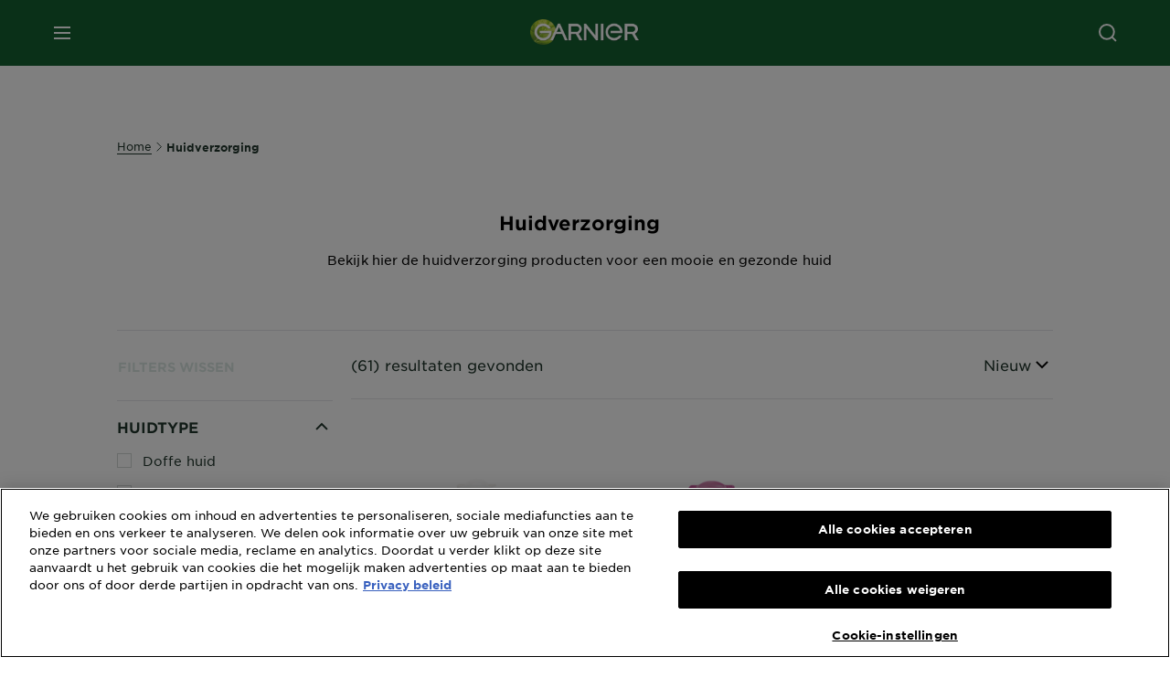

--- FILE ---
content_type: text/html; charset=utf-8
request_url: https://www.garniernederland.nl/huidverzorging
body_size: 63233
content:



<!DOCTYPE html>
<!--[if lt IE 7]>      <html class="no-js lt-ie9 lt-ie8 lt-ie7"> <![endif]-->
<!--[if IE 7]>         <html class="no-js lt-ie9 lt-ie8"> <![endif]-->
<!--[if IE 8]>         <html class="no-js lt-ie9"> <![endif]-->
<!--[if gt IE 8]><!-->
<html class="no-js" lang="nl-NL">
<!--<![endif]-->
<head>
    

    <link href="/-/media/project/loreal/brand-sites/garnier/emea/nl/nl-nl/logo/newgarnierlogoupdate_favicon_32x32.png?rev=4515e91a689047379f69902556630d46&amp;sc_lang=nl-nl" rel="shortcut icon" />


<!-- OneTrust Cookies Consent Notice start for garniernederland.nl -->

<script async src="https://cdn.cookielaw.org/scripttemplates/otSDKStub.js" data-document-language="true" type="text/javascript" charset="UTF-8" data-domain-script="ea12ae1b-d7fd-4f4b-b056-016b3a6b015a" ></script>
<script type="text/javascript">
function OptanonWrapper() { }
</script>

<!-- OneTrust Cookies Consent Notice end for garniernederland.nl -->

<!-- OneTrust Cookies Settings button start -->
<button id="ot-sdk-btn" class="ot-sdk-show-settings">CookieÂ Settings</button>
<!-- OneTrust Cookies Settings button end -->

    <meta name="viewport" content="width=device-width, initial-scale=1" charset="utf-8" />
    <link rel="stylesheet" type="text/css" defer href="/themes/garnier/bundle.css?v=10.87.0-release00000003">
    <script type="text/javascript" defer fetchpriority="high" src="/themes/Garnier/bundle.js?v=10.87.0-release00000003"></script>
        <link rel="stylesheet" type="text/css" href="/themes/garnier/gothamfonts.css" />
        <link href="https://www.garniernederland.nl/huidverzorging" rel="canonical" />
    
    


        <title>Huidverzorging producten voor een mooie en gezonde huid | Garnier</title>










<meta property="og:title"  content="Huidverzorging producten voor een mooie en gezonde huid | Garnier" /><meta property="og:url"  content="https://www.garniernederland.nl/huidverzorging" /><meta property="og:description"  content="Ontdek de beste huidverzorgingsproducten voor een stralende en gezonde huid. Hydrateer, voed en bescherm je huid met de producten van Garnier. Ontdek het assortiment!" />


<meta  name="description" content="Huidverzorging voor een stralende huid: kies uit 59 resultaten geschikt voor alle huidtypes. Ontdek crèmes, reinigers en meer met vitaminen en milde formules." /><meta  name="keywords" content="Gezichtsverzorging; Voeding van de huid; Huid hydrateren; Hydratatie huid; Voeding huid; huidverzorging" />


<meta  name="twitter:description" content="Ontdek de beste huidverzorgingsproducten voor een stralende en gezonde huid. Hydrateer, voed en bescherm je huid met de producten van Garnier. Ontdek het assortiment!" /><meta  name="twitter:title" content="Huidverzorging producten voor een mooie en gezonde huid | Garnier" /><meta  name="twitter:card" content="summary_large_image" />

    <meta name="viewport" content="width=device-width, initial-scale=1"/>
<link rel="preconnect" crossorigin="anonymous" href="https://www.googletagmanager.com/gtm.js?id=GTM-MP5THL" as="script">
        <script type="text/plain" class="optanon-category-2">
            if (window.eventBus) {
            window.eventBus.$emit('optanonCategory2', true);
            
            }
        </script>
        <script type="text/plain" class="optanon-category-3">
            if (window.eventBus) {
            window.eventBus.$emit('optanonCategory3', true);
            
            }
        </script>
        <script type="text/plain" class="optanon-category-4">
            if (window.eventBus) {
                window.eventBus.$emit('optanonCategory4', true);
                
            }
        </script>
    <script type="text/javascript">
        var dataLayer = window["dataLayer"] || [];
        dataLayer.push({"brand":"GAR","language":"nl","country":"nl","geoIPLocation":"FR","siteTypeLevel":"main","pageCategory":"product selector page","uiLoggedStatus":"not logged","masterVersion":"3.2","breadCrumb":"home \u003e body-care_garnier-brands","factory":"WSF","website_type":"NON-DTC","product_category":""});
    </script>
    <!-- Google Tag Manager -->
    <link rel="dns-prefetch" href="https://www.googletagmanager.com">
    <link rel="dns-prefetch" href="https://www.google-analytics.com">
    <script type="text/javascript">
        (function(w,d,s,l,i){w[l]=w[l]||[];w[l].push({'gtm.start':
        new Date().getTime(),event:'gtm.js'});var f=d.getElementsByTagName(s)[0],
        j=d.createElement(s),dl=l!='dataLayer'?'&l='+l:'';j.async=true;j.src=
        'https://www.googletagmanager.com/gtm.js?id='+i+dl;f.parentNode.insertBefore(j,f);
        })(window,document,'script','dataLayer',  'GTM-MP5THL');
    </script>
    <!-- End Google Tag Manager -->



    
    
</head>
<body class="default-device wireframe-images gotham-fonts">

    <script>document.querySelector('html').classList.remove('no-js')</script>
    <div style="display: none"><?xml version="1.0" encoding="utf-8" ?>
<svg xmlns="http://www.w3.org/2000/svg" xmlns:xlink="http://www.w3.org/1999/xlink">
    <symbol viewBox="0 0 300 300" id="account" xmlns="http://www.w3.org/2000/svg">
        <path class="aacls-1" d="M237.39 210.37a307.06 307.06 0 00-55.22-35.72 1.74 1.74 0 01-1-1.56v-14.85a59.65 59.65 0 10-63.19 0v14.85a1.74 1.74 0 01-1 1.56 307.07 307.07 0 00-55.22 35.72 19.07 19.07 0 00-6.94 14.72v26.7h189.51v-26.7a19.07 19.07 0 00-6.94-14.72z" />
    </symbol>
    <symbol viewBox="0 0 300 300" id="arrow-down" xmlns="http://www.w3.org/2000/svg">
        <path class="abcls-1" d="M150.79 192.57L86.53 130l20.29-20.84 43.41 42.27 42.28-43.41 20.83 20.29z" />
    </symbol>
    <symbol viewBox="0 0 300 300" id="arrow-next" xmlns="http://www.w3.org/2000/svg">
        <path class="acst0" d="M102.4 298.8l-48.8-47.5 99-101.7-101.7-99L98.4 1.8l150.5 146.5z" />
    </symbol>
    <symbol viewBox="0 0 300 300" id="arrow-previous" xmlns="http://www.w3.org/2000/svg">
        <path class="adst0" d="M197.3 298.3l48.6-47.4-98.6-101.3 101.3-98.7-47.4-48.6-149.9 146z" />
    </symbol>
    <symbol viewBox="0 0 272.93 295" id="arrow-reset" xmlns="http://www.w3.org/2000/svg">
        <path class="aecls-1" d="M235.34 229.03a119.3 119.3 0 11-7-169.53l-20.48 21.72 65.08 2.72-8.51-63.84-17.22 18.89a147.35 147.35 0 10-99.56 256h5.53a146.29 146.29 0 00102.64-46.95 14 14 0 00-20.5-19z" />
    </symbol>
    <svg viewBox="0 0 16 16" id="arrow-right" fill="none" xmlns="http://www.w3.org/2000/svg">
        <path d="M6 12L10 8L6 4" stroke="currentColor" stroke-width="2"/>
    </svg>
    <symbol viewBox="0 0 300 300" id="arrow-slider-next" xmlns="http://www.w3.org/2000/svg">
        <path class="afcls-1" d="M115.45 81.31l70.41 68.56-68.56 70.41" />
    </symbol>
    <symbol viewBox="0 0 300 300" id="arrow-slider-previous" xmlns="http://www.w3.org/2000/svg">
        <path class="agcls-1" d="M185.86 81.31l-70.41 68.56 68.56 70.41" />
    </symbol>
    <svg width="30" height="30" id="arrow-top-rounded" viewBox="0 0 30 30" fill="none" xmlns="http://www.w3.org/2000/svg">
      <path d="M22.5 18.75L15 11.25L7.5 18.75" stroke="#156031" stroke-width="2.5"/>
    </svg>

    <symbol viewBox="0 0 300 300" id="arrows-updown" xmlns="http://www.w3.org/2000/svg">
        <path d="M75 50.9l75 75-21.4 21.4-38.4-38.4v139H59.8v-139l-38.4 38.4L0 125.9zm150 197l75-75-21.4-21.5-38.4 38.5v-139h-30.4v139l-38.4-38.5-21.4 21.5z" />
    </symbol>
    <symbol fill="none" viewBox="0 0 201 98" id="back-arrow-quiz" xmlns="http://www.w3.org/2000/svg">
        <path d="M47.5 1L1 48.5 47.5 97 59 86 30.5 57h170V40.5h-170l28.5-28L47.5 1z" fill="#CBCBCB" stroke="#CBCBCB" />
    </symbol>
    <symbol viewBox="0 0 20 20" id="before-after" xmlns="http://www.w3.org/2000/svg">
        <path d="M10.909 0v20H9.091V0zM8.182 0v1.818H1.488v16.364h6.694V20H0V0zM20 18.182V20h-1.818v-1.818zm-2.727 0V20h-1.818v-1.818zm-2.728 0V20h-2.727v-1.818zM20 14.545v1.819h-1.818v-1.819zm0-3.636v1.818h-1.818v-1.818zm0-3.636v1.818h-1.818V7.273zm0-3.637v1.819h-1.818V3.636zM14.545 0v1.818h-2.727V0zm2.728 0v1.818h-1.818V0zM20 0v1.818h-1.818V0z" data-name="00_Global-Guidelines/Icons/02_20px-Med-Icon/Before-After" />
    </symbol>
    <symbol viewBox="0 0 300 300" id="burger" xmlns="http://www.w3.org/2000/svg">
        <path class="alcls-1" d="M45 85.3h210v27.54H45zm0 51.63h210v27.54H45zm0 51.64h210v27.54H45z" />
    </symbol>
    <symbol viewBox="0 0 300 300" id="cart" xmlns="http://www.w3.org/2000/svg">
        <path class="amcls-1" d="M222.57 49.15l-5.18 27.91L31 78l23.21 104.43 143.61.21-6.46 34.82H65.86v17.41h17.7a14.51 14.51 0 1028.43 0h47a14.51 14.51 0 1028.43 0h17.7l35.49-168.31H269V49.15z" />
    </symbol>
    <symbol viewBox="0 0 300 300" id="chat" xmlns="http://www.w3.org/2000/svg">
        <path class="ancls-1" d="M211.82 63H87.68a42.42 42.42 0 00-42.43 42.43V144a42.39 42.39 0 0040.4 42.32V234a2.37 2.37 0 004 1.77l54-49.42c.51-.46-.27.82-.27.15h68.51a42.42 42.42 0 0042.36-42.5v-38.61A42.42 42.42 0 00211.82 63z" />
    </symbol>
    <symbol viewBox="0 0 300 300" id="chat-with-dots" xmlns="http://www.w3.org/2000/svg">
        <path d="M211.9 63.6H88.4c-23.3 0-42.2 18.9-42.2 42.2v38.4c0 22.5 17.7 41 40.2 42.1v47.3c0 1.3 1 2.4 2.4 2.4.6 0 1.2-.2 1.6-.6l53.6-49.1c.5-.4-.3.8-.3.1h68.1c23.3 0 42.1-18.9 42.1-42.2v-38.4c.1-23.3-18.8-42.1-42-42.2z" />
        <circle cx="108" cy="126.2" r="11.2" fill="#fff" />
        <circle cx="156.7" cy="126.2" r="11.2" fill="#fff" />
        <circle cx="205.4" cy="126.2" r="11.2" fill="#fff" />
    </symbol>
    <symbol viewBox="0 0 15 15" id="close" xmlns="http://www.w3.org/2000/svg">
        <path class="apst0" d="M.4 1.1l13.5 13.5 1-1L1.4.1l-1 1z" />
        <path class="apst0" d="M14.9 1.1L1.4 14.6l-1-1L13.9.1l1 1z" />
    </symbol>
    <symbol viewBox="0 0 80 48" id="email" xmlns="http://www.w3.org/2000/svg">
        <path class="aqcls-1" d="M74 0H6a6 6 0 00-6 6v36a6 6 0 006 6h68a6 6 0 006-6V6a6 6 0 00-6-6zm1.78 42.88L57.5 26.69 76 12.59V42a1.88 1.88 0 01-.22.88zM4 42V12.49l18 13.77-18 16A1.79 1.79 0 014 42zm21.3-13.27l10.52 8a7.94 7.94 0 004.24 1.55 8 8 0 004.25-1.55l10-7.59L71.01 44H8.06zM6 4h68a2 2 0 012 2v1.57L42 33.24a4.4 4.4 0 01-2 .84 4.44 4.44 0 01-2-.84L4 7.46V6a2 2 0 012-2z" />
    </symbol>
    <symbol viewBox="0 0 300 300" id="facebook" xmlns="http://www.w3.org/2000/svg">
        <path class="arcls-1" d="M51.78 52.23v196.83h196.83V52.23zM183 109.64h-15.77c-5.05 0-8.83 2.07-8.83 7.29V126H183l-2 24.6h-22.6v65.61h-24.6v-65.57h-16.4V126h16.4v-15.73c0-16.58 8.73-25.24 28.38-25.24H183z" />
    </symbol>
    <symbol viewBox="0 0 300 300" id="google" xmlns="http://www.w3.org/2000/svg">
        <path class="ascls-1" d="M51.68 52.23v196.83h196.83V52.23zm71.08 136.69a38.28 38.28 0 110-76.55 36.7 36.7 0 0125.65 10l-10.39 10a21.57 21.57 0 00-15.25-5.9 24.17 24.17 0 000 48.34c15.15 0 20.83-10.88 21.71-16.51h-21.72v-13.12h36.14a34.43 34.43 0 01.61 6.34c-.01 21.86-14.66 37.4-36.75 37.4zm92.94-32.8h-16.4v16.4h-10.93v-16.4H172v-10.94h16.4v-16.4h10.9v16.4h16.4z" />
    </symbol>
    <symbol viewBox="0 0 300 300" id="home" xmlns="http://www.w3.org/2000/svg">
        <path class="atcls-1" d="M149.48 51.52l-84.04 68.76v129.88h168.08V120.28l-84.04-68.76z" />
        <path class="atcls-1" d="M233.52 251.66H65.44a1.5 1.5 0 01-1.5-1.5V120.28a1.5 1.5 0 01.55-1.16l84-68.76a1.5 1.5 0 011.9 0l84 68.76a1.5 1.5 0 01.55 1.16v129.88a1.5 1.5 0 01-1.42 1.5zm-166.58-3H232V121l-82.52-67.54L66.94 121z" />
    </symbol>
    <symbol viewBox="0 0 49 49" id="info" xmlns="http://www.w3.org/2000/svg">
        <path class="aucls-1" d="M24.5 4A20.5 20.5 0 114 24.5 20.53 20.53 0 0124.5 4m0-4A24.5 24.5 0 1049 24.5 24.5 24.5 0 0024.5 0z" />
        <path class="aucls-1" d="M20.07 35.63h.3c.26 0 .52-.06.78-.11a11.31 11.31 0 005.29-3.08 13.47 13.47 0 001.58-1.94c.11-.16-.05-.5-.08-.75-.23.06-.52 0-.68.2-.58.55-1.11 1.16-1.69 1.72a6 6 0 01-1.21.92c-.51.28-.87 0-.8-.57a4.9 4.9 0 01.29-1.06c.73-1.9 1.49-3.78 2.2-5.68a33.75 33.75 0 001.26-3.88 2 2 0 00-1.81-2.62 6.26 6.26 0 00-1.93.08c-2.66.53-4.52 2.26-6.15 4.29a.62.62 0 00-.17.33.93.93 0 00.15.59.57.57 0 00.55 0 11.52 11.52 0 00.93-.92c.59-.58 1.16-1.17 1.77-1.71.32-.27.75-.53 1.15-.21s.14.74 0 1.11c-.91 2.21-1.88 4.41-2.74 6.65a26.83 26.83 0 00-1.23 4.1c-.39 1.63.47 2.54 2.24 2.54zm6.87-23.53a3 3 0 00-3 2.9 2.36 2.36 0 002.55 2.41 3 3 0 003.01-2.91 2.37 2.37 0 00-2.56-2.4z" />
        <path class="aucls-1" d="M20.07 35.63c-1.77 0-2.63-.91-2.29-2.57a26.83 26.83 0 011.23-4.1c.86-2.24 1.83-4.44 2.74-6.65.15-.37.42-.79 0-1.11s-.83-.06-1.15.21c-.61.54-1.18 1.13-1.77 1.71a11.52 11.52 0 01-.93.92.57.57 0 01-.55 0 .93.93 0 01-.15-.59.62.62 0 01.17-.33c1.63-2 3.49-3.76 6.15-4.29a6.26 6.26 0 011.98-.05 2 2 0 011.85 2.58 33.75 33.75 0 01-1.26 3.88c-.71 1.9-1.47 3.78-2.2 5.68a4.9 4.9 0 00-.29 1.06c-.07.58.29.85.8.57a6 6 0 001.21-.92c.58-.56 1.11-1.17 1.69-1.72.16-.15.45-.14.68-.2 0 .25.19.59.08.75a13.47 13.47 0 01-1.58 1.95 11.31 11.31 0 01-5.33 3.09c-.26 0-.52.08-.78.11zm6.87-23.53a2.37 2.37 0 012.56 2.4 3 3 0 01-3.08 2.87 2.36 2.36 0 01-2.55-2.41 3 3 0 013.07-2.86z" />
    </symbol>
    <symbol viewBox="0 0 300 300" id="instagram" xmlns="http://www.w3.org/2000/svg">
        <path class="avcls-1" d="M172.07 150.64a21.87 21.87 0 11-21.87-21.87 21.87 21.87 0 0121.87 21.87zm31.54-26.51c.31 6.91.38 9 .38 26.51s-.07 19.59-.38 26.51c-.82 17.63-9.1 26.09-26.89 26.89-6.92.31-9 .39-26.52.39s-19.6-.07-26.51-.38c-17.83-.81-26.09-9.28-26.89-26.89-.32-6.93-.39-9-.39-26.52s.07-19.59.39-26.51c.81-17.65 9.1-26.09 26.89-26.89 6.92-.32 9-.39 26.51-.39s19.6.07 26.51.38c17.78.77 26.08 9.26 26.9 26.91zm-19.72 26.51a33.69 33.69 0 10-33.69 33.69 33.69 33.69 0 0033.68-33.69zm9.2-35a7.87 7.87 0 10-7.87 7.87 7.88 7.88 0 007.87-7.89zm55.52-63.4v196.82H51.78V52.23zm-32.8 98.41c0-17.81-.07-20.05-.39-27-1.07-23.8-14.31-37.07-38.16-38.16-7-.33-9.23-.4-27.06-.4s-20 .07-27 .39C99.31 86.52 86.08 99.74 85 123.59c-.32 7-.39 9.24-.39 27.06s.07 20.05.39 27c1.1 23.83 14.32 37.08 38.17 38.17 7 .32 9.23.39 27 .39s20.05-.07 27.06-.39c23.8-1.09 37.09-14.31 38.16-38.17.34-6.96.41-9.19.41-27.01z" />
    </symbol>
    <symbol viewBox="0 0 100 100" preserveAspectRatio="xMidYMid" class="awlds-ripple" style="background:0 0" id="loading-animation" xmlns="http://www.w3.org/2000/svg">
        <circle cx="50" cy="50" r="40" fill="none" stroke="#eef7db" stroke-width="3">
            <animate attributeName="r" calcMode="spline" values="0;40" keyTimes="0;1" dur="1.2" keySplines="0 0.2 0.8 1" begin="-0.6s" repeatCount="indefinite" />
            <animate attributeName="opacity" calcMode="spline" values="1;0" keyTimes="0;1" dur="1.2" keySplines="0.2 0 0.8 1" begin="-0.6s" repeatCount="indefinite" />
        </circle>
        <circle cx="50" cy="50" r="25.953" fill="none" stroke="#B4C832" stroke-width="3">
            <animate attributeName="r" calcMode="spline" values="0;40" keyTimes="0;1" dur="1.2" keySplines="0 0.2 0.8 1" begin="0s" repeatCount="indefinite" />
            <animate attributeName="opacity" calcMode="spline" values="1;0" keyTimes="0;1" dur="1.2" keySplines="0.2 0 0.8 1" begin="0s" repeatCount="indefinite" />
        </circle>
    </symbol>
    <symbol viewBox="0 0 300 300" id="location" xmlns="http://www.w3.org/2000/svg">
        <path class="axcls-1" d="M202.67 77.74a61.43 61.43 0 00-52.56-30.18c-44 0-72.44 46.17-55 85.58 17.4 40.13 36.93 79.9 55 119.67l29.83-65c9.23-19.89 21.31-40.84 27.34-62.15 4.63-15.96 4.27-32.66-4.61-47.92zM150.12 136a29.83 29.83 0 1129.83-29.83A29.83 29.83 0 01150.12 136z" />
    </symbol>
    <symbol viewBox="0 0 15 15" id="minus" xmlns="http://www.w3.org/2000/svg">
        <path class="ayst0" d="M17.2 8H-1.9V6.6h19.1V8z" />
    </symbol>
    <symbol viewBox="0 0 300 300" id="pinterest" xmlns="http://www.w3.org/2000/svg">
        <path class="azcls-1" d="M51.78 52.23v196.83h196.83V52.23zm98.41 164a65.54 65.54 0 01-19.43-2.93c2.67-4.35 6.67-11.5 8.15-17.21l4.09-15.56c2.14 4.08 8.39 7.53 15 7.53 19.79 0 34-18.2 34-40.81 0-21.68-17.69-37.89-40.45-37.89-28.31 0-43.35 19-43.35 39.7 0 9.63 5.13 21.6 13.32 25.42 1.24.57 1.9.32 2.2-.88l1.82-7.44a2 2 0 00-.46-1.89c-2.71-3.28-4.88-9.33-4.88-15 0-14.48 11-28.47 29.62-28.47 16.12 0 27.4 11 27.4 26.7 0 17.75-9 30-20.63 30-6.45 0-11.27-5.32-9.72-11.86 1.85-7.8 5.44-16.21 5.44-21.85 0-5-2.71-9.24-8.3-9.24-6.59 0-11.88 6.82-11.88 15.94a23.71 23.71 0 002 9.74s-6.5 27.5-7.69 32.62c-1.32 5.67-.8 13.63-.23 18.81a65.61 65.61 0 1123.93 4.52z" />
    </symbol>
    <symbol viewBox="0 0 15 15" id="plus" xmlns="http://www.w3.org/2000/svg">
        <path class="bast0" d="M7-2.2v19.1h1.4V-2.2H7z" />
        <path class="bast0" d="M17.2 8H-1.9V6.6h19.1V8z" />
    </symbol>
    <symbol fill="none" viewBox="0 0 24 24" id="arrowhead-previous" xmlns="http://www.w3.org/2000/svg">
        <path d="M15 6l-6 6 6 6" stroke="#21362C" stroke-width="2"/>
    </symbol>
    <symbol fill="none" viewBox="0 0 24 24" id="arrowhead-next" xmlns="http://www.w3.org/2000/svg">
        <path d="M9 18l6-6-6-6" stroke="#21362C" stroke-width="2"/>
    </symbol>
    <symbol fill="none" viewBox="0 0 18 18" id="arrowhead-S-right" xmlns="http://www.w3.org/2000/svg">
        <path d="M6.75 13.5l4.5-4.5-4.5-4.5" stroke="currentColor" stroke-width="2"/>
    </symbol>
    <symbol viewBox="0 0 126 135" id="rounded-arrow-quiz" xmlns="http://www.w3.org/2000/svg">
        <path d="M17.636 76h-16.5c-2 20 18 56.5 61.5 57.5s61-39.5 62-55-3-49-37-64c-27.2-12-51.666-1.667-60.5 5V1h-16l-2 46.5 48.5 2.5V33h-18.5c8.8-8 23.667-8 30-7 36 5.6 41.334 37.333 39.5 52.5-4 16-20.2 46.1-53 38.5-32.8-7.6-39-30.5-38-41z"/>
    </symbol>
    <symbol viewBox="0 0 300 300" id="search" xmlns="http://www.w3.org/2000/svg">
        <path class="bccls-1" d="M244.92 225.37l-46.61-46.61a79.54 79.54 0 10-22.5 20.83L223.25 247zM77.72 132.2a56.6 56.6 0 1156.6 56.6 56.66 56.66 0 01-56.6-56.6z" />
    </symbol>
    <symbol viewBox="0 0 300 300" id="share" xmlns="http://www.w3.org/2000/svg">
        <circle cx="151" cy="150.5" r="99" />
        <path fill="#fff" d="M176.6 172.2c-5.1 0-10.1 1.7-14.1 4.9L129.9 159c1.6-4.7 1.6-9.8 0-14.6l34.3-19.2c10.7 6.9 24.9 3.8 31.8-6.9 6.9-10.7 3.8-24.9-6.9-31.8-10.7-6.9-24.9-3.8-31.8 6.9-2.4 3.7-3.7 8.1-3.6 12.5 0 3.4.7 6.8 2.3 9.8l-33 18.4c-9.7-8.2-24.2-7.1-32.4 2.6s-7.1 24.2 2.6 32.4c8.6 7.3 21.3 7.3 29.8 0l32.2 17.8c-1 2.6-1.5 5.4-1.5 8.1-.1 12.7 10.1 23.1 22.8 23.2 12.7.1 23.1-10.1 23.2-22.8s-10.1-23.1-22.8-23.2c-.2.1-.2.1-.3 0z" />
    </symbol>
    <symbol viewBox="0 0 155.139 155.139" id="sign-in-facebook" xmlns="http://www.w3.org/2000/svg">
        <path d="M89.584 155.139V84.378h23.742l3.562-27.585H89.584V39.184c0-7.984 2.208-13.425 13.67-13.425l14.595-.006V1.08C115.325.752 106.661 0 96.577 0 75.52 0 61.104 12.853 61.104 36.452v20.341H37.29v27.585h23.814v70.761h28.48z" fill="#fff" />
    </symbol>
    <symbol viewBox="0 0 300 300" id="star" xmlns="http://www.w3.org/2000/svg">
        <path class="bfcls-1" d="M83.59 252l66.65-48.32L216.76 252l-25.38-78.33 66.48-48.25h-82.19l-25.43-78.25-25.41 78.25H42.48l66.54 48.25L83.59 252z" />
    </symbol>
    <symbol viewBox="0 0 29 21.96" id="tryon-camera" xmlns="http://www.w3.org/2000/svg">
        <path class="bgcls-1" d="M21.78 4l-2.34-4H9.56L7.22 4H0v18h29V4zM28 21H1V5h6.79l2.34-4h8.74l2.34 4H28z" />
        <path class="bgcls-1" d="M14.5 9.55a2.5 2.5 0 11-2.5 2.5 2.5 2.5 0 012.5-2.5m0-1a3.5 3.5 0 103.5 3.5 3.5 3.5 0 00-3.5-3.5z" />
        <path class="bgcls-1" d="M14.5 5.52A6.5 6.5 0 118 12a6.51 6.51 0 016.5-6.5m0-1A7.5 7.5 0 1022 12a7.5 7.5 0 00-7.5-7.5z" />
    </symbol>
    <symbol viewBox="0 0 22.4 19" id="tryon-reload" xmlns="http://www.w3.org/2000/svg">
        <path class="bhcls-1" d="M12.4 0A9.57 9.57 0 003 8.3L.82 5.22 0 5.79l3.11 4.5 4.5-3.11-.56-.82-3 2.14a8.56 8.56 0 018.4-7.5c4.94 0 9 3.57 9 8.5s-4 8.5-9 8.5a9 9 0 01-5.88-2.21l-.58.82A9.89 9.89 0 0012.45 19c5.49 0 10-4 10-9.5S17.9 0 12.4 0z" />
    </symbol>
    <symbol viewBox="0 0 29 25" id="tryon-upload" xmlns="http://www.w3.org/2000/svg">
        <path class="bicls-1" d="M18.37 13.16L14.5 9.29l-3.87 3.87.71.71L14 11.21V25h1V11.21l2.66 2.66.71-.71z" />
        <path class="bicls-1" d="M29 0H0v18h10.63v-1H1V1h27v16h-9.63v1H29V0z" />
    </symbol>
    <symbol viewBox="0 0 300 300" id="twitter" xmlns="http://www.w3.org/2000/svg">
        <path class="bjcls-1" d="M50.78 52.23v196.83h196.83V52.23zM205.47 128c1.71 37.87-26.53 80.09-76.52 80.09A76.16 76.16 0 0187.68 196a54.17 54.17 0 0039.86-11.15 26.94 26.94 0 01-25.14-18.7 27.07 27.07 0 0012.15-.46A27 27 0 0193 138.93a26.78 26.78 0 0012.19 3.37 27 27 0 01-8.33-35.95 76.44 76.44 0 0055.49 28.13 26.94 26.94 0 0145.88-24.55 53.87 53.87 0 0017.1-6.53 27 27 0 01-11.83 14.89 54 54 0 0015.46-4.24A55 55 0 01205.47 128z" />
    </symbol>
    <symbol viewBox="0 0 107 59" id="up-arrow" xmlns="http://www.w3.org/2000/svg">
        <path d="M107.4 54.9L53.9.3.4 54.9 4 58.6 53.9 7.7l49.9 50.9z" />
    </symbol>
    <symbol viewBox="0 0 300 300" id="video" xmlns="http://www.w3.org/2000/svg">
        <path class="blcls-1" d="M126.93 113.88v79.35l66.13-39.67-66.13-39.68z" />
        <path class="blcls-1" d="M150.07 47.75a102.5 102.5 0 10102.5 102.5 102.5 102.5 0 00-102.5-102.5zm0 181.85a79.35 79.35 0 1179.35-79.35 79.35 79.35 0 01-79.35 79.35z" />
    </symbol>
    <symbol viewBox="0 0 20 20" id="video-pdp" xmlns="http://www.w3.org/2000/svg">
        <path d="M10 0A10 10 0 110 10 10 10 0 0110 0zm0 2.259A7.741 7.741 0 1017.741 10 7.741 7.741 0 0010 2.259zM7.8 6.4l6.4 3.9-6.4 3.9z" data-name="00_Global-Guidelines/Icons/02_20px-Med-Icon/Video" />
    </symbol>
    <symbol viewBox="0 0 300 300" id="youtube" xmlns="http://www.w3.org/2000/svg">
        <path class="bncls-1" d="M164.68 168.31c-2.36 0-4.39 1.51-5.88 3.32V156.1h-6.68v48.22h6.68v-2.72a7.58 7.58 0 006.28 3.18c4.4 0 6-3.42 6-7.82v-19.74c.04-4.82-1.56-8.91-6.4-8.91zm-.36 27.69a4.07 4.07 0 01-.57 2.45c-.73 1-2.3.91-3.39.37l-1.57-1.25v-22.18l1.37-1.08a2.75 2.75 0 013.45.58 4.45 4.45 0 01.71 2.73zM142 126v-17.34c0-2.05.94-3.56 2.9-3.56 2.13 0 3 1.47 3 3.56V126c0 2-1 3.53-2.9 3.53s-3-1.53-3-3.53zm-15.16 37.07h-7.71v41.23h-7.45v-41.19H104v-7h22.87zm12.16 5.68h6.62v35.58H139v-3.93a14.42 14.42 0 01-3.81 3.31c-3.57 2-8.46 2-8.46-5.22v-29.74h6.61V196c0 1.44.34 2.39 1.76 2.39s3.08-1.66 3.89-2.67zM50.78 52.23v196.83h196.83V52.23zM161 98.32h6.95v28.63c0 1.51.36 2.52 1.85 2.52s3.24-1.74 4.08-2.8V98.32h6.95v37.36h-6.95v-4.13c-3 3.58-5.93 4.67-8 4.67-3.72 0-4.85-3-4.85-6.67V98.32zM145.07 98a9.75 9.75 0 0110 10v18.31c0 6.27-4.4 10-10 10-6.73 0-10.18-3.42-10.18-10V108c0-6 4.11-10 10.18-10zM116.9 85l5.4 20.24 5-20.24h7.95l-9.1 30.1v20.54h-7.82v-20.51L109 85zm69.65 130.5c-14.23 1-60.5 1-74.71 0-15.4-1-17.2-10.39-17.31-34.81.11-24.46 1.93-33.76 17.31-34.81 14.21-1 60.48-1 74.71 0 15.4 1 17.2 10.39 17.31 34.81-.11 24.49-1.92 33.78-17.31 34.84zm-.39-47.67c-6 0-10 4.28-10 10.46v16c0 6.41 3.23 11 9.55 11 7 0 9.91-4.15 9.91-11v-2.67h-6.81v2.47c0 3.1-.16 5-3 5s-2.89-2.31-2.89-5v-6.71h12.65v-9.05c0-6.44-3.06-10.47-9.4-10.47zm2.6 14h-5.84v-3.6c0-2.44.51-4.17 3-4.17s2.89 1.76 2.89 4.17z" />
    </symbol>
    <symbol viewBox="0 0 300 300" id="zoom-minus" xmlns="http://www.w3.org/2000/svg">
        <path class="bocls-1" d="M245.21 226l-46.83-46.83a79.92 79.92 0 10-22.61 20.93l47.67 47.67zm-168-93.61a56.87 56.87 0 1156.87 56.87 56.93 56.93 0 01-56.86-56.89z" />
        <path class="bocls-1" d="M106.28 142.92v-14.98h59.91v14.98z" />
    </symbol>
    <symbol viewBox="0 0 300 300" id="zoom-plus" xmlns="http://www.w3.org/2000/svg">
        <path class="bpcls-1" d="M245.21 226l-46.83-46.83a79.92 79.92 0 10-22.61 20.93l47.67 47.67zm-168-93.61a56.87 56.87 0 1156.87 56.87 56.93 56.93 0 01-56.86-56.89z" />
        <path class="bpcls-1" d="M166.19 127.94h-22.47v-22.47h-14.97v22.47h-22.47v14.97h22.47v22.47h14.97v-22.47h22.47v-14.97z" />
    </symbol>
    <symbol viewBox="0 0 40 40" id="co2" xmlns="http://www.w3.org/2000/svg">
        <g fill="none" fill-rule="evenodd">
            <circle stroke="#969696" fill="#FFF" cx="20" cy="20" r="19.5" />
            <path d="M10.954 16.745c1.133 0 2.056.626 2.67 1.809h3.043c-.745-2.96-3.043-4.803-5.729-4.803a5.674 5.674 0 00-4.19 1.776A6.09 6.09 0 005 19.873c0 1.776.55 3.264 1.634 4.465 1.099 1.244 2.653 1.94 4.272 1.911 2.767 0 4.952-1.776 5.712-4.701H13.56c-.614 1.116-1.57 1.725-2.654 1.725-1.585 0-3.01-1.472-3.01-3.383a3.213 3.213 0 01.897-2.244 2.937 2.937 0 012.161-.901M23.775 13.75a6.214 6.214 0 00-4.427 1.762 6.111 6.111 0 00-1.848 4.36c0 1.781.58 3.273 1.727 4.477a6.052 6.052 0 004.531 1.9 6.193 6.193 0 004.48-1.882 6.226 6.226 0 001.761-4.443c-.028-3.398-2.798-6.145-6.224-6.173m-.017 9.513c-1.676 0-3.198-1.458-3.198-3.357a3.15 3.15 0 011.583-2.752 3.203 3.203 0 013.195 0 3.15 3.15 0 011.583 2.752c0 1.967-1.42 3.357-3.163 3.357M35 21.274c0-1.003-.787-1.69-2.083-1.69-1.264 0-2.075.833-2.084 2.16h1.473c0-.04-.008-.09-.008-.13 0-.526.242-.825.61-.825.36 0 .578.235.578.639 0 .81-.87 1.764-2.62 2.767v1.222h4.118V24.13H32.9c1.397-.874 2.1-1.925 2.1-2.856" fill="#969696" fill-rule="nonzero" />
        </g>
    </symbol>
    <symbol viewBox="0 0 40 40" id="picto-water" xmlns="http://www.w3.org/2000/svg">
        <g fill="none" fill-rule="evenodd">
            <circle stroke="#969696" fill="#FFF" cx="20" cy="20" r="19.5" />
            <path d="M20.412 7.7a.542.542 0 00-.838 0c-1.78 2.346-8.434 11.516-8.434 15.836.025 4.958 3.982 8.964 8.854 8.964 4.872 0 8.83-4.006 8.854-8.964 0-4.32-6.653-13.49-8.435-15.836m2.32 21.622a.774.774 0 01-.337.051.89.89 0 01-.787-.462c-.153-.396.04-.834.45-1.025 3.319-1.231 3.036-4.924 2.98-4.976a.75.75 0 01.371-.695.915.915 0 01.847-.052c.272.123.45.369.47.645.224 1.641-.45 5.18-3.994 6.514" fill="#969696" fill-rule="nonzero" />
        </g>
    </symbol>
    <symbol viewBox="0 0 40 40" id="picto-tryon" xmlns="http://www.w3.org/2000/svg">
        <path fill="#004532" d="M0 0h40v40H0z" />
        <path d="M25.7 0c-.1.2-.2.4-.3.5-.8 1.1-1.8 2.2-2.8 3.2C24 4.2 34 7.6 36.5 17.8c2.4 10.1-4.3 15.8-4.6 16.1-.3.3-.8.2-1.1-.1-.3-.3-.2-.8.1-1.1 3.1-2.9 4.7-7.1 4.5-11.3-.7 2.8-1.7 5.4-3.1 7.9-1.1 1.9-2.5 3.6-4.2 5.1V40h-1.6v-4.5c-1.9 1.2-4.2 1.9-6.5 1.9h.4c.1.1.1.2.1.4v1.6c0 .3-.2.6-.5.6s-.5-.3-.5-.6v-1.6c0-.1 0-.3.1-.4-2-.1-4-.6-5.7-1.7V40h-1.6v-5.5c-4.6-3.9-7-11-7.5-16.1C1.6 21.7.6 25 1.7 28.1c1.9 5 5.5 4 5.7 3.9.3-.1.6 0 .9.2.2.2.3.5.3.8-.1.3-.3.5-.6.6-.5.1-1 .2-1.5.2-1.8 0-4.7-1-6.4-5.1 0-.1-.1-.3-.1-.6v-2.9-2.3c0-2.2 2.4-4.9 5.6-7.6 1-.9 2.5-2 4.3-3.3 4.5-3.4 11.2-8.3 13.7-12h2.1zM0 34c.1.1.1.2.2.3.1.2 2.8 4.4 10 4 .4 0 .8.3.8.8s-.3.8-.7.9h-.9c-5 0-9-2.7-9.4-3.5v-1.2V34zm40-4v4c-1 1.9-2.3 3.6-3.9 4.9-.1 0-.2.1-.3.1-.3 0-.5-.1-.7-.4-.2-.4-.1-.9.2-1.1 2.3-1.9 3.9-4.6 4.7-7.5zM21.6 4.8c-.4.3-.7.6-1.1 1v1.3c0 .3-.2.6-.5.6s-.5-.3-.5-.6v-.4c-2.7 2.4-5.6 4.6-8.5 6.8-1.7 1.3-3.2 2.4-4.2 3.3l-.4.4C6.6 23.1 10.6 36 20 36c10.1 0 14.4-13.7 14.4-19.3C31.4 8 21.7 5 21.6 4.8zM20 32.4c.3 0 .5.3.5.6v1.6c0 .3-.2.6-.5.6s-.5-.3-.5-.6V33c0-.3.2-.6.5-.6zm1.3-5.4c.2 0 .5.1.6.3 0 0 .7.6 1 .9.1.1.1.1.2.1.4.1.9.1.9.3 0 .3 0 .5-.9.6-.1 1-1.7 1.8-3.1 1.8s-3-.8-3.1-1.9c-.9-.1-.9-.3-.9-.6 0-.2.4-.1.9-.3.1 0 .1 0 .1-.1l1.1-.9c.2-.1.5-.2.7-.3.4 0 .8.1 1.2.4.4-.2.8-.3 1.3-.3zm-1.2 1.4H20c-.1 0-.4.1-.5.1-.1 0-.1.1-.3.1-.2.1-.3.1-.5.1l-.1.1c0 .2.6.1 1.4.1.8 0 1.4.1 1.3-.1 0-.1 0-.1-.1-.1-.2 0-.3-.1-.5-.1-.1 0-.2-.1-.3-.1-.2-.1-.3-.1-.5-.1h.2zM19 23.2c.4.4.7.6 1 .6.4 0 .7-.2 1.1-.6.2-.2.6-.2.8 0s.2.6 0 .8c-.4.5-.9.7-1.3.9v1.3c0 .3-.2.6-.5.6s-.5-.3-.5-.6v-1.3c-.5-.1-.9-.5-1.4-.9-.2-.2-.2-.6 0-.8.2-.3.5-.2.8 0zm1-4c.3 0 .5.3.5.6v1.6c0 .3-.2.6-.5.6s-.5-.3-.5-.6v-1.6c0-.3.2-.6.5-.6zM13.1 14c1.4 0 2.6.7 3.7 1.9.2.2.2.5 0 .7-.2.2-.5.2-.6 0-.6-.7-1.3-1.2-2-1.4.3.3.5.7.5 1.2 0 .9-.8 1.6-1.7 1.6-.9 0-1.7-.7-1.7-1.6 0-.4.1-.8.4-1-.2.1-.3.2-.5.4l-.1.1-.3.3c-.2.2-.4.4-.6.5-.6.4-1.3.4-2 .2-.2-.1-.4-.4-.3-.6.1-.3.3-.4.6-.3.5 0 1-.1 1.4-.3.1-.1.2-.1.3-.3l.1-.1.3-.3c.7-.7 1.4-1 2.5-1zm13.8 0c1.1 0 1.8.3 2.5 1l.3.3.1.1.3.3c.4.2.9.3 1.3.1.2-.1.5.1.6.3.1.3 0 .5-.3.6-.7.3-1.4.2-2-.2-.2-.1-.4-.3-.6-.5-.1 0-.3-.3-.3-.3l-.1-.1c-.2-.1-.3-.3-.5-.4.2.3.4.6.4 1 0 .9-.8 1.6-1.7 1.6-.9 0-1.7-.7-1.7-1.6 0-.5.2-.9.5-1.2-.7.2-1.4.7-2 1.4-.2.2-.5.2-.6 0-.2-.2-.2-.5 0-.7 1.1-1 2.4-1.7 3.8-1.7zm-6.9.4c.3 0 .5.3.5.6v1.6c0 .3-.2.6-.5.6s-.5-.3-.5-.6V15c0-.3.2-.6.5-.6zM31 0c4 2.5 7.2 6.4 9 11v5C38.2 9 34.2 3.5 28.8.7c-.3-.2-.6-.4-.8-.7h3zM20 9.6c.3 0 .5.3.5.6v1.6c0 .3-.2.6-.5.6s-.5-.3-.5-.6v-1.6c0-.3.2-.6.5-.6zM12 0C8.4 3.5 4.4 6.5 0 9v-.4-1.3C3.4 5.1 6.6 2.6 9.7 0H12zm8 0c.3 0 .5.3.5.6v1.6c0 .3-.2.6-.5.6s-.5-.3-.5-.6V.6c0-.3.2-.6.5-.6z"
              fill="#fff" />
        <path opacity=".5" fill="#004532" d="M20 0h20v40H20z" />
    </symbol>
    <symbol viewBox="0 0 30 25" id="picto-camera" xmlns="http://www.w3.org/2000/svg">
        <path d="M15.15 2a1.62 1.62 0 011.281.64l2.021 2.619h4.045c1.377 0 2.5 1.148 2.503 2.56v12.446c0 1.416-1.123 2.568-2.503 2.568H2.503C1.123 22.833 0 21.681 0 20.265V7.822c0-1.416 1.123-2.568 2.503-2.568h4.046l2.026-2.616c.306-.399.77-.633 1.271-.638zM12.5 8a6 6 0 100 12 6 6 0 000-12zm0 2a4 4 0 110 8 4 4 0 010-8z" fill-rule="evenodd" />
    </symbol>
    <symbol viewBox="0 0 15 20" id="picto-upload" xmlns="http://www.w3.org/2000/svg">
        <path d="M15 14v1.2H0V14h15zM7.497 2L12.3 7.486H8.869v5.485h-2.74V7.486H2.7L7.497 2z" fill-rule="evenodd" />
    </symbol>
    <symbol fill="none" viewBox="0 0 25 25" id="warning-icon" xmlns="http://www.w3.org/2000/svg">
        <path d="M12.5 25C19.404 25 25 19.404 25 12.5S19.404 0 12.5 0 0 5.596 0 12.5 5.596 25 12.5 25z" fill="#DF733D"/>
        <path d="M11.92 14.192h1.344l.752-7.072V6.8h-2.848v.32l.752 7.072zM11.296 18h2.592v-2.56h-2.592V18z" fill="#fff"/>
    </symbol>
    <symbol fill="none" viewBox="0 0 18 16" id="filters" xmlns="http://www.w3.org/2000/svg"><path fill-rule="evenodd" clip-rule="evenodd" d="M5 0c1.306 0 2.417.835 2.83 2H18v2H7.83a3.001 3.001 0 01-5.66 0H0V2h2.17A3.001 3.001 0 015 0zm0 4a1 1 0 100-2 1 1 0 000 2zm8 12a3.001 3.001 0 01-2.83-2H0v-2h10.17a3.001 3.001 0 015.66 0H18v2h-2.17A3.001 3.001 0 0113 16zm0-4a1 1 0 100 2 1 1 0 000-2z" fill="#21362C"/></symbol>

    <symbol fill="none" viewBox="0 0 24 24" id="info-revamp" xmlns="http://www.w3.org/2000/svg"><path d="M11.063 6.668h1.88v1.87h-1.88v-1.87zm0 3.56h1.78v7.44h-1.73l-.05-7.44z" fill="#000"/><path fill-rule="evenodd" clip-rule="evenodd" d="M11.063 10.228l.05 7.44h1.73v-7.44h-1.78zm0-3.56v1.87h1.88v-1.87h-1.88z" fill="#21362C"/><path fill-rule="evenodd" clip-rule="evenodd" d="M12 1.668c-5.799 0-10.5 4.701-10.5 10.5s4.701 10.5 10.5 10.5 10.5-4.701 10.5-10.5-4.701-10.5-10.5-10.5zM.5 12.168C.5 5.817 5.649.668 12 .668s11.5 5.149 11.5 11.5-5.149 11.5-11.5 11.5S.5 18.519.5 12.168z" fill="#21362C"/></symbol>
    <symbol fill="none" viewBox="0 0 16 17" id="arrow-right-breadcrumb" xmlns="http://www.w3.org/2000/svg"><path d="M5.53 13.166l5-5-5-5" stroke="#21362C"/></symbol>

</svg>

<svg xmlns="http://www.w3.org/2000/svg" width="22" height="22" viewBox="0 0 22 22" fill="none" id="newchat">
  <path d="M6 16.135H7V15.5324L6.46733 15.2509L6 16.135ZM6 20H5V21H6V20ZM6.58333 20V21H6.97803L7.26633 20.7304L6.58333 20ZM9.79167 17V16H9.39697L9.10867 16.2696L9.79167 17ZM3 9.5C3 5.91015 5.91015 3 9.5 3V1C4.80558 1 1 4.80558 1 9.5H3ZM6.46733 15.2509C4.40308 14.1597 3 11.9929 3 9.5H1C1 12.7632 2.83911 15.5952 5.53267 17.019L6.46733 15.2509ZM5 16.135V20H7V16.135H5ZM6 21H6.58333V19H6V21ZM7.26633 20.7304L10.4747 17.7304L9.10867 16.2696L5.90034 19.2696L7.26633 20.7304ZM12.5 16H9.79167V18H12.5V16ZM19 9.5C19 13.0899 16.0899 16 12.5 16V18C17.1944 18 21 14.1944 21 9.5H19ZM12.5 3C16.0899 3 19 5.91015 19 9.5H21C21 4.80558 17.1944 1 12.5 1V3ZM9.5 3H12.5V1H9.5V3Z" fill="white"/>
</svg>
<svg xmlns="http://www.w3.org/2000/svg" width="24" height="24" viewBox="0 0 24 24" fill="none" id="newsearch">
  <circle cx="10.875" cy="10.875" r="7.875" stroke="white" stroke-width="2"/>
  <path d="M16.5 16.5L21 21" stroke="white" stroke-width="2" stroke-linejoin="round"/>
</svg>
<svg xmlns="http://www.w3.org/2000/svg" width="20" height="20" viewBox="0 0 20 20" fill="none" id="newaccount">
  <g clip-path="url(#clip0_77070_5919)">
    <path d="M10 11C12.7614 11 15 8.76142 15 6C15 3.23858 12.7614 1 10 1C7.23858 1 5 3.23858 5 6C5 8.76142 7.23858 11 10 11Z" stroke="white" stroke-width="2" stroke-miterlimit="10"/>
    <rect x="2" y="14" width="15.9973" height="22" rx="4" stroke="white" stroke-width="2"/>
  </g>
  <defs>
    <clipPath id="clip0_77070_5919">
      <rect width="20" height="20" fill="white"/>
    </clipPath>
  </defs>
</svg>

<svg width="30px" height="30px" viewBox="0 0 30 30" version="1.1" id="downarrow" xmlns="http://www.w3.org/2000/svg" xmlns:xlink="http://www.w3.org/1999/xlink">    
    <g stroke="none" stroke-width="1" fill="none" fill-rule="evenodd">
        <g id="27-New-Atoms" transform="translate(-50.000000, -234.000000)">
            <g id="New-Arrow/Down" transform="translate(50.000000, 234.000000)">
                <rect id="frame-30" x="0" y="0" width="30" height="30"></rect>
                <path d="M9.66893667,24.6083133 C10.1911855,25.1305622 11.0331786,25.1305622 11.5554275,24.6083133 L20.4123419,15.7513989 C20.8280094,15.3357314 20.8280094,14.6642686 20.4123419,14.2486011 L11.5554275,5.39168665 C11.0331786,4.86943778 10.1911855,4.86943778 9.66893667,5.39168665 C9.1466878,5.91393552 9.1466878,6.75592859 9.66893667,7.27817746 L17.3854301,15.0053291 L9.65827853,22.7324807 C9.1466878,23.2440714 9.1466878,24.0967226 9.66893667,24.6083133 Z"  class="svg-mobile-res" id="ðŸ”¹-Icon-Color" fill="#005c43" transform="translate(15.000000, 15.000000) rotate(-270.000000) translate(-15.000000, -15.000000) "></path>
            </g>
        </g>
    </g>
</svg>
<svg class="icon" aria-hidden="true" width="30px" height="30px" viewBox="0 0 30 30" version="1.1" id="NewArrowleft"  xmlns="http://www.w3.org/2000/svg" xmlns:xlink="http://www.w3.org/1999/xlink">
    <g id="Find-Your-Match" stroke="none" stroke-width="1" fill="none" fill-rule="evenodd">
        <g id="27-New-Atoms" transform="translate(-170.000000, -234.000000)">
            <g id="New-Arrow/left" transform="translate(170.000000, 234.000000)">
                <rect id="frame-30" x="0" y="0" width="30" height="30"></rect>
                <path d="M9.66893667,24.6083133 C10.1911855,25.1305622 11.0331786,25.1305622 11.5554275,24.6083133 L20.4123419,15.7513989 C20.8280094,15.3357314 20.8280094,14.6642686 20.4123419,14.2486011 L11.5554275,5.39168665 C11.0331786,4.86943778 10.1911855,4.86943778 9.66893667,5.39168665 C9.1466878,5.91393552 9.1466878,6.75592859 9.66893667,7.27817746 L17.3854301,15.0053291 L9.65827853,22.7324807 C9.1466878,23.2440714 9.1466878,24.0967226 9.66893667,24.6083133 Z" id="ðŸ”¹-Icon-Color" 
                fill="#005c43" transform="translate(15.000000, 15.000000) scale(-1, 1) translate(-15.000000, -15.000000) "></path>
            </g>
        </g>
    </g>
</svg>


<svg width="24" height="24" viewBox="0 0 24 24" fill="none" xmlns="http://www.w3.org/2000/svg" id="new-arrowdown">
<path d="M4 8L12 16L20 8" stroke="#21362C" stroke-width="2"/>
</svg>
<svg width="16" height="16" viewBox="0 0 16 16" id="new-chat-with-dots" fill="none" xmlns="http://www.w3.org/2000/svg">
<path d="M3.66667 11.4233H4.16667V11.122L3.90033 10.9813L3.66667 11.4233ZM3.66667 14H3.16667V14.5H3.66667V14ZM4.05555 14V14.5H4.2529L4.39705 14.3652L4.05555 14ZM6.19443 12V11.5H5.99708L5.85293 11.6348L6.19443 12ZM1.5 7C1.5 4.51472 3.51472 2.5 6 2.5V1.5C2.96243 1.5 0.5 3.96243 0.5 7H1.5ZM3.90033 10.9813C2.47172 10.2261 1.5 8.72613 1.5 7H0.5C0.5 9.11126 1.68974 10.9439 3.433 11.8653L3.90033 10.9813ZM3.16667 11.4233V14H4.16667V11.4233H3.16667ZM3.66667 14.5H4.05555V13.5H3.66667V14.5ZM4.39705 14.3652L6.53593 12.3652L5.85293 11.6348L3.71406 13.6348L4.39705 14.3652ZM9 11.5H6.19443V12.5H9V11.5ZM13.5 7C13.5 9.48528 11.4853 11.5 9 11.5V12.5C12.0376 12.5 14.5 10.0376 14.5 7H13.5ZM9 2.5C11.4853 2.5 13.5 4.51472 13.5 7H14.5C14.5 3.96243 12.0376 1.5 9 1.5V2.5ZM6 2.5H9V1.5H6V2.5Z" fill="#21362C"/>
<rect x="5" y="7" width="1" height="1" fill="#21362C"/>
<rect x="7" y="7" width="1" height="1" fill="#21362C"/>
<rect x="9" y="7" width="1" height="1" fill="#21362C"/>
</svg>
<svg width="16" height="16" viewBox="0 0 16 16" fill="none" id="new-search-arrow-next" xmlns="http://www.w3.org/2000/svg">
  <path d="M5.5293 13L10.5293 8L5.5293 3" stroke-width="2"/>
  </svg>
<svg width="24" height="24" viewBox="0 0 24 24" fill="none" xmlns="http://www.w3.org/2000/svg" id="new-arrowup">
    <path d="M20 16L12 8L4 16" stroke="#21362C" stroke-width="2"/>
</svg>
<svg width="24" height="24" viewBox="0 0 24 24" fill="none" xmlns="http://www.w3.org/2000/svg" id="pin">
    <path d="M19 10.3636C19 16.0909 12 21 12 21C12 21 5 16.0909 5 10.3636C5 8.41068 5.7375 6.53771 7.05025 5.15676C8.36301 3.77581 10.1435 3 12 3C13.8565 3 15.637 3.77581 16.9497 5.15676C18.2625 6.53771 19 8.41068 19 10.3636Z" stroke="#21362C" stroke-width="2" stroke-linecap="round" stroke-linejoin="bevel" />
    <path d="M12 12C13.1046 12 14 11.1046 14 10C14 8.89543 13.1046 8 12 8C10.8954 8 10 8.89543 10 10C10 11.1046 10.8954 12 12 12Z" stroke="#21362C" stroke-width="2" stroke-linecap="round" stroke-linejoin="round" />
</svg>
<svg width="24" height="24" viewBox="0 0 24 24" fill="none" xmlns="http://www.w3.org/2000/svg" id="goback-arrow">
  <path d="M15 6L9 12L15 18" stroke="#156031" stroke-width="2"/>
</svg>

<svg
          width="56"
          height="56"
          viewBox="0 0 56 56"
          fill="none"
          xmlns="http://www.w3.org/2000/svg" id="qrplayicon">          
              <path
                d="M52 28C52 41.2491 41.2602 52 28 52C14.7398 52 4 41.2491 4 28C4 14.7509 14.7398 4 28 4C41.2602 4 52 14.7398 52 28ZM24.5762 19.8476V36.1524L36.71 28L24.5762 19.8476Z"
                fill="white"
              />
          <defs>
            <filter
              id="filter0_d_78516_480"
              x="0"
              y="0"
              width="56"
              height="56"
              filterUnits="userSpaceOnUse"
              color-interpolation-filters="sRGB"
            >
              <feFlood flood-opacity="0" result="BackgroundImageFix" />
              <feColorMatrix
                in="SourceAlpha"
                type="matrix"
                values="0 0 0 0 0 0 0 0 0 0 0 0 0 0 0 0 0 0 127 0"
                result="hardAlpha"
              />
              <feOffset />
              <feGaussianBlur stdDeviation="2" />
              <feComposite in2="hardAlpha" operator="out" />
              <feColorMatrix
                type="matrix"
                values="0 0 0 0 0 0 0 0 0 0 0 0 0 0 0 0 0 0 0.2 0"
              />
              <feBlend
                mode="normal"
                in2="BackgroundImageFix"
                result="effect1_dropShadow_78516_480"
              />
              <feBlend
                mode="normal"
                in="SourceGraphic"
                in2="effect1_dropShadow_78516_480"
                result="shape"
              />
            </filter>
            <clipPath id="clip0_78516_480">
              <rect width="56" height="56" fill="white" />
            </clipPath>
          </defs>
        </svg>
<svg width="10" height="11" viewBox="0 0 10 11" xmlns="http://www.w3.org/2000/svg" id="qrstar">
  <path d="M2.11211 9.64399C2.05753 9.82077 2.12342 10.0125 2.27512 10.1185C2.42682 10.2244 2.62956 10.2201 2.77669 10.1079L5.00284 8.4109L7.22434 10.1077C7.37139 10.22 7.57416 10.2244 7.72597 10.1186C7.87777 10.0128 7.9438 9.82105 7.88931 9.64422L7.03064 6.85764L9.27281 5.1465C9.4179 5.03578 9.47622 4.84487 9.41778 4.67197C9.35934 4.49907 9.19715 4.38268 9.01465 4.38268H6.26488L5.40966 1.61556C5.35455 1.43725 5.18968 1.31565 5.00305 1.31567C4.81642 1.31569 4.65158 1.43732 4.59651 1.61565L3.74198 4.38268H0.986328C0.803785 4.38268 0.641577 4.49911 0.583165 4.67205C0.524753 4.845 0.583151 5.03593 0.728312 5.14661L2.97239 6.85767L2.11211 9.64399Z" stroke-width="0.851075" stroke-linejoin="round"/>
</svg>


<svg width="24" height="24" viewBox="0 0 24 24" fill="none" xmlns="http://www.w3.org/2000/svg" id="searchicon">
    <circle cx="10.875" cy="10.875" r="7.875" stroke="#21362C" stroke-width="2" />
    <path d="M16.5 16.5L21 21" stroke="#21362C" stroke-width="2" stroke-linejoin="round" />
</svg>


<svg id="closeicon"
          width=" 24" height="24" viewBox="0 0 24 24" fill="none" xmlns="http://www.w3.org/2000/svg">
    <path d="M19 5L5 19" stroke="#21362C" stroke-width="2" stroke-linejoin="round" />
    <path d="M5 5L19 19" stroke="#21362C" stroke-width="2" stroke-linejoin="round" />
</svg></div>
    
    <!-- Google Tag Manager (noscript) -->
    <noscript>
    <iframe src="https://www.googletagmanager.com/ns.html?id=GTM-MP5THL"
            height="0" width="0" title="Tag manager" style="display:none;visibility:hidden"></iframe>
    </noscript>
    <!-- End Google Tag Manager (noscript) -->

    <!-- #wrapper -->
    <div id="wrapper">
        <div id="main-container" key="main_container_key">
            <!-- #header -->
            <div id="header" class="main clearfix">





<ul id="jump-to-content" prefix="jump-to-content" tabindex="-1" slot="skiplinks" class="jump-to-content">
    <li><a href="#sidebar-toggle" rel="nofollow">GA NAAR MENU</a></li>
    <li><a href="#content" rel="nofollow">GA NAAR INHOUD</a></li>
    <li><a href="#footer" rel="nofollow">GA NAAR FOOTER</a></li>
</ul>
    <header v-cloak id="new-main__header" class="new-header" role="banner">
        <newheadernavigation :new-header="true">
            


            <div v-cloak slot="navbar" slot-scope="props" class="navbar navbar-default nav-center navbar-fixed-top">
                <input type="checkbox" name="nav-toggle" id="nav-toggle" tabindex="-1" aria-hidden="true">
                <label for="nav-toggle">Toggle nav</label>
                <span id="wordbreak"></span>
                <div class="site-header__wrapper">
                    
<newhamburger title="Menu"></newhamburger>

                    <input type="hidden" id="hdnFlag" value="False" />
                        <div class="menu_item_container"
                             >

                            <nav nav role="navigation" aria-label="Menu principal" class="collapse navbar-collapse header__navigation">
                                <div class="nav-sidebar-wrapper">

                                    <div class="sidebar__wrapper" tabindex="-1" id="menuModal">
                                        <div class="submenuheader__firstlevel_container">
                                            <div class="submenuheader__logo-wrapper">
                                                <img src="" alt="Garnier" id="submenuheaderlogoimagesrc" class="submenuheader__logo-image">
                                            </div>
                                            <button class="submenuheader__firstlevel_close" role="button" id="sidemenuclose" tabindex="0" aria-label="Close Icon" v-on:click="props.firstlevelclose()">
                                                <svg width="24" height="24" viewBox="0 0 24 24" fill="none" xmlns="http://www.w3.org/2000/svg">
                                                    <path d="M19 5L5 19" stroke="#21362C" stroke-width="2" stroke-linejoin="round" />
                                                    <path d="M5 5L19 19" stroke="#21362C" stroke-width="2" stroke-linejoin="round" />
                                                </svg>
                                            </button>
                                        </div>
                                        <div class="sidebar__wrapper-scroll" tabindex="0">
                                            

<newmainnavigation>


                    <newitemnavigation main-menu="megamenublock-1" category-id="c49b06b0-0e68-43db-af4c-d0684de31df2" category-name ="Tools And Services" category-item ="Castle.Proxies.ICategoryProxy">
                        <button slot="newitemnavigation" type="button" class="btn btn-primary dropdown-toggle" data-toggle="dropdown" aria-expanded="false" data-menu="item-1">
                            <span class="title-mega-menu">TOOLS EN SERVICES</span>
                            <span class="arrow-mega-menu">
                                <svg width="24" height="24" viewBox="0 0 24 24" fill="none" xmlns="http://www.w3.org/2000/svg" aria-hidden="true">
                                    <path d="M9 18L15 12L9 6" stroke="#21362C" stroke-width="2"/>
                                </svg>
                            </span>
                        </button>
                    </newitemnavigation>
                    <newitemnavigation main-menu="megamenublock-2" category-id="4897100d-bc42-4b7c-830c-fdce5cdaed38" category-name ="Hair Color Needs" category-item ="Castle.Proxies.ICategoryProxy">
                        <button slot="newitemnavigation" type="button" class="btn btn-primary dropdown-toggle" data-toggle="dropdown" aria-expanded="false" data-menu="item-2">
                            <span class="title-mega-menu">HAARKLEURING</span>
                            <span class="arrow-mega-menu">
                                <svg width="24" height="24" viewBox="0 0 24 24" fill="none" xmlns="http://www.w3.org/2000/svg" aria-hidden="true">
                                    <path d="M9 18L15 12L9 6" stroke="#21362C" stroke-width="2"/>
                                </svg>
                            </span>
                        </button>
                    </newitemnavigation>
                    <newitemnavigation main-menu="megamenublock-3" category-id="afcc22cc-52aa-46ed-bf03-c9699fdc35fe" category-name ="Hair Care and Style Needs" category-item ="Castle.Proxies.ICategoryProxy">
                        <button slot="newitemnavigation" type="button" class="btn btn-primary dropdown-toggle" data-toggle="dropdown" aria-expanded="false" data-menu="item-3">
                            <span class="title-mega-menu">HAARVERZORGING</span>
                            <span class="arrow-mega-menu">
                                <svg width="24" height="24" viewBox="0 0 24 24" fill="none" xmlns="http://www.w3.org/2000/svg" aria-hidden="true">
                                    <path d="M9 18L15 12L9 6" stroke="#21362C" stroke-width="2"/>
                                </svg>
                            </span>
                        </button>
                    </newitemnavigation>
                    <newitemnavigation main-menu="megamenublock-4" category-id="90b6c95f-76fb-468e-853a-7d9b324dcb78" category-name ="Skin Care Needs" category-item ="Castle.Proxies.ICategoryProxy">
                        <button slot="newitemnavigation" type="button" class="btn btn-primary dropdown-toggle" data-toggle="dropdown" aria-expanded="false" data-menu="item-4">
                            <span class="title-mega-menu">HUIDVERZORGING</span>
                            <span class="arrow-mega-menu">
                                <svg width="24" height="24" viewBox="0 0 24 24" fill="none" xmlns="http://www.w3.org/2000/svg" aria-hidden="true">
                                    <path d="M9 18L15 12L9 6" stroke="#21362C" stroke-width="2"/>
                                </svg>
                            </span>
                        </button>
                    </newitemnavigation>
                    <newitemnavigation main-menu="megamenublock-5" category-id="21dd423d-6c07-4e0d-868f-d85f2a168d56" category-name ="ZONBESCHERMING" category-item ="Castle.Proxies.ICategoryProxy">
                        <button slot="newitemnavigation" type="button" class="btn btn-primary dropdown-toggle" data-toggle="dropdown" aria-expanded="false" data-menu="item-5">
                            <span class="title-mega-menu">ZONBESCHERMING</span>
                            <span class="arrow-mega-menu">
                                <svg width="24" height="24" viewBox="0 0 24 24" fill="none" xmlns="http://www.w3.org/2000/svg" aria-hidden="true">
                                    <path d="M9 18L15 12L9 6" stroke="#21362C" stroke-width="2"/>
                                </svg>
                            </span>
                        </button>
                    </newitemnavigation>
                    <newitemnavigation main-menu="megamenublock-6" category-id="7dbe1037-a6be-4c0a-9e50-e3891221ddf2" category-name ="Tips and How-Tos" category-item ="Castle.Proxies.ICategoryProxy">
                        <button slot="newitemnavigation" type="button" class="btn btn-primary dropdown-toggle" data-toggle="dropdown" aria-expanded="false" data-menu="item-6">
                            <span class="title-mega-menu">TIPS EN ADVIES</span>
                            <span class="arrow-mega-menu">
                                <svg width="24" height="24" viewBox="0 0 24 24" fill="none" xmlns="http://www.w3.org/2000/svg" aria-hidden="true">
                                    <path d="M9 18L15 12L9 6" stroke="#21362C" stroke-width="2"/>
                                </svg>
                            </span>
                        </button>
                    </newitemnavigation>
</newmainnavigation>


                                            
<div class="component link-list new-header__info-wrapper--mobile">
    <div class="component-content">
        
                <ul class="footer-navigation">
                            <li class="item0 odd first">
<a data-variantitemid="{6D145BF8-795C-4935-B21E-BDDD2754B76D}" title="About Garnier Brand" class="new-header__info-link" href="/over-garnier" v-tag="{&quot;event&quot;:&quot;uaevent&quot;,&quot;ecommerce&quot;:&quot;undefined&quot;,&quot;eventCategory&quot;:&quot;burger menu&quot;,&quot;eventAction&quot;:&quot;select&quot;,&quot;eventLabel&quot;:&quot;about garnier&quot;}" data-variantfieldname="Link">Over Garnier</a>                            </li>
                            <li class="item1 even">
<a data-variantitemid="{3C061B73-8AB1-477F-8705-588628AD4EAF}" class="new-header__info-link" href="/eco-beauty-score" v-tag="{&quot;event&quot;:&quot;uaevent&quot;,&quot;ecommerce&quot;:&quot;undefined&quot;,&quot;eventCategory&quot;:&quot;burger menu&quot;,&quot;eventAction&quot;:&quot;select&quot;,&quot;eventLabel&quot;:&quot;ecobeautyscore&quot;}" data-variantfieldname="Link">EcoBeautyScore</a>                            </li>
                            <li class="item2 odd">
<a data-variantitemid="{1D730E80-25AB-4ED6-B04A-BB22A3A7A9AF}" class="new-header__info-link" href="/green-beauty" v-tag="{&quot;event&quot;:&quot;uaevent&quot;,&quot;ecommerce&quot;:&quot;undefined&quot;,&quot;eventCategory&quot;:&quot;burger menu&quot;,&quot;eventAction&quot;:&quot;select&quot;,&quot;eventLabel&quot;:&quot;greener beauty&quot;}" data-variantfieldname="Link">Greener Beauty</a>                            </li>
                            <li class="item3 even">
<a data-variantitemid="{D731769A-C344-4461-BA91-5512F5D1798A}" class="new-header__info-link" href="/cruelty-free" v-tag="{&quot;event&quot;:&quot;uaevent&quot;,&quot;ecommerce&quot;:&quot;undefined&quot;,&quot;eventCategory&quot;:&quot;burger menu&quot;,&quot;eventAction&quot;:&quot;select&quot;,&quot;eventLabel&quot;:&quot;garnier cruelty free&quot;}" data-variantfieldname="Link">Garnier Cruelty Free</a>                            </li>

        </ul>
    </div>
</div>


                                            
                                        </div>
                                    </div>
                                    <newmegamenuoverlay></newmegamenuoverlay>
                                    <div class="new_header_megamenublock">
                                        


            <newsubmenu category-title="TOOLS EN SERVICES" back-button-aria-label="Return to Previous Menu">
                <div slot="megamenublock-1" class="level__two--new">



<div class="panel-title-list">
    <div class="container">
        <div class="row">

            <div class="mega-menu__level1--column mega-menu__level1--glcolumn ">
                        <div class="mega-menu__level1--subcolumn mega-menu__level1--column1">
                            <div class="new-highlight-links">
            <a href="/beauty-services"
               v-tag="{&quot;event&quot;:&quot;uaevent&quot;,&quot;ecommerce&quot;:&quot;undefined&quot;,&quot;event_name&quot;:&quot;menu_click&quot;,&quot;eventCategory&quot;:&quot;main menu navigation&quot;,&quot;eventAction&quot;:&quot;select::burger menu&quot;,&quot;click_area&quot;:&quot;burger menu&quot;,&quot;eventLabel&quot;:&quot;tools en services::bekijk alle services&quot;,&quot;breadcrumb&quot;:&quot;tools en services::bekijk alle services&quot;}">
                <span class="new-highlight-links__text">
                    BEKIJK ALLE SERVICES
                </span>
            </a>
    </div>
                            <div class="mega-menu__columns">
                                
                <new-mega-menu-collapse>
                    <span slot="indicator" class="mega-menu-collapse__indicator">
                        <svg xmlns="http://www.w3.org/2000/svg" width="24" height="24" viewBox="0 0 24 24" fill="none" aria-hidden="true">
                            <path d="M6 9L12 15L18 9" stroke="#21362C" />
                        </svg>
                    </span>

                        <span slot="title" class="mega-menu-collapse__title--header">VIRTUEEL TESTEN</span>

                    <ul slot="content" slot-scope="afterProps">
                                <li>
                                    <a href="/virtual-try-on" v-tag="{&quot;event&quot;:&quot;uaevent&quot;,&quot;ecommerce&quot;:&quot;undefined&quot;,&quot;event_name&quot;:&quot;menu_click&quot;,&quot;eventCategory&quot;:&quot;main menu navigation&quot;,&quot;eventAction&quot;:&quot;select::burger menu&quot;,&quot;eventLabel&quot;:&quot;tools en services::virtueel testen::test welke garnier haarkleuring jou het beste staat&quot;,&quot;click_area&quot;:&quot;burger menu&quot;,&quot;breadcrumb&quot;:&quot;tools en services::virtueel testen::test welke garnier haarkleuring jou het beste staat&quot;}" data-id="data-layer-selector" v-on:click="afterProps.setLocalItem($event)">
                                        Test welke Garnier haarkleuring jou het beste staat

                                    </a>
                                </li>
                    </ul>
                </new-mega-menu-collapse>

                            </div>
                        </div>
                        <div class="mega-menu__level1--subcolumn mega-menu__level1--column2">
                            <div class="mega-menu__columns">
                                

                            </div>
                        </div>

            </div>

            




    <div class="mega-menu__level2--subcolumn mega-menu__level2--column2">

        <ul slot="megamenu__item__list-images" class="megamenu__items__list-images">
                    <li>
                        <a href="/virtual-try-on" class="megamenu__items__link">
                            <div class="megamenu__items__link--images">
                                <span class="megamenu__items__link--images-in"><img data-src="/-/media/project/loreal/brand-sites/garnier/emea/nl/nl-nl/about-garnier/colortryon-service.jpg?rev=da6da112ccd04b42889959be0538a9b3&amp;cx=0&amp;cy=0&amp;cw=180&amp;ch=132&amp;hash=6EEFB8EB1516BC37B91236648CF9BC21" alt="" v-tag="{&quot;event&quot;:&quot;uaevent&quot;,&quot;ecommerce&quot;:&quot;undefined&quot;,&quot;event_name&quot;:&quot;menu_click&quot;,&quot;eventCategory&quot;:&quot;main menu navigation&quot;,&quot;eventAction&quot;:&quot;select::burger menu&quot;,&quot;eventLabel&quot;:&quot;tools and services::menutab:: &quot;,&quot;click_area&quot;:&quot;burger menu&quot;,&quot;breadcrumb&quot;:&quot;tools and services::menutab:: &quot;}" /></span>
                            </div>
                            <div class="megamenu__items__link--txts">
                                <span class="megamenu__items__link--subtitle"> </span>
                                <p class="megamenu__items__link--content"> </p>
                            </div>
                        </a>
                    </li>
        </ul>
    </div>




        </div>

    </div>
</div>
                </div>
            </newsubmenu>
            <newsubmenu category-title="HAARKLEURING" back-button-aria-label="Return to Previous Menu">
                <div slot="megamenublock-2" class="level__two--new">



<div class="panel-title-list">
    <div class="container">
        <div class="row">

            <div class="mega-menu__level1--column mega-menu__level1--glcolumn ">
                        <div class="mega-menu__level1--subcolumn mega-menu__level1--column1">
                            <div class="new-highlight-links">
            <a href="/haarkleuring"
               v-tag="{&quot;event&quot;:&quot;uaevent&quot;,&quot;ecommerce&quot;:&quot;undefined&quot;,&quot;event_name&quot;:&quot;menu_click&quot;,&quot;eventCategory&quot;:&quot;main menu navigation&quot;,&quot;eventAction&quot;:&quot;select::burger menu&quot;,&quot;click_area&quot;:&quot;burger menu&quot;,&quot;eventLabel&quot;:&quot;haarkleuring::alle haarkleuring&quot;,&quot;breadcrumb&quot;:&quot;haarkleuring::alle haarkleuring&quot;}">
                <span class="new-highlight-links__text">
                    ALLE HAARKLEURING
                </span>
            </a>
                <a href="/tips-en-advies/haarkleuring"
               v-tag="{&quot;event&quot;:&quot;uaevent&quot;,&quot;ecommerce&quot;:&quot;undefined&quot;,&quot;event_name&quot;:&quot;menu_click&quot;,&quot;eventCategory&quot;:&quot;main menu navigation&quot;,&quot;eventAction&quot;:&quot;select::burger menu&quot;,&quot;click_area&quot;:&quot;burger menu&quot;,&quot;eventLabel&quot;:&quot;haarkleuring::haarkleuring tips en advies&quot;,&quot;breadcrumb&quot;:&quot;haarkleuring::haarkleuring tips en advies&quot;}">
                <span class="new-highlight-links__text">
                    HAARKLEURING TIPS EN ADVIES
                </span>
            </a>
</div>
                            <div class="mega-menu__columns">
                                
                <new-mega-menu-collapse>
                    <span slot="indicator" class="mega-menu-collapse__indicator">
                        <svg xmlns="http://www.w3.org/2000/svg" width="24" height="24" viewBox="0 0 24 24" fill="none" aria-hidden="true">
                            <path d="M6 9L12 15L18 9" stroke="#21362C" />
                        </svg>
                    </span>

                        <span slot="title" class="mega-menu-collapse__title--header">PRODUCTEN</span>

                    <ul slot="content" slot-scope="afterProps">
                                <li>
                                    <a href="/haarkleuring/nutrisse-ultra-creme/voedende-haarkleuring" v-tag="{&quot;event&quot;:&quot;uaevent&quot;,&quot;ecommerce&quot;:&quot;undefined&quot;,&quot;event_name&quot;:&quot;menu_click&quot;,&quot;eventCategory&quot;:&quot;main menu navigation&quot;,&quot;eventAction&quot;:&quot;select::burger menu&quot;,&quot;eventLabel&quot;:&quot;haarkleuring::producten::voedende haarkleuring&quot;,&quot;click_area&quot;:&quot;burger menu&quot;,&quot;breadcrumb&quot;:&quot;haarkleuring::producten::voedende haarkleuring&quot;}" data-id="data-layer-selector" v-on:click="afterProps.setLocalItem($event)">
                                        Voedende haarkleuring

                                    </a>
                                </li>
                                <li>
                                    <a href="/haarkleuring/olia/haarkleuring-zonder-ammoniak" v-tag="{&quot;event&quot;:&quot;uaevent&quot;,&quot;ecommerce&quot;:&quot;undefined&quot;,&quot;event_name&quot;:&quot;menu_click&quot;,&quot;eventCategory&quot;:&quot;main menu navigation&quot;,&quot;eventAction&quot;:&quot;select::burger menu&quot;,&quot;eventLabel&quot;:&quot;haarkleuring::producten::haarkleuring zonder ammoniak&quot;,&quot;click_area&quot;:&quot;burger menu&quot;,&quot;breadcrumb&quot;:&quot;haarkleuring::producten::haarkleuring zonder ammoniak&quot;}" data-id="data-layer-selector" v-on:click="afterProps.setLocalItem($event)">
                                        Haarkleuring zonder ammoniak

                                    </a>
                                </li>
                                <li>
                                    <a href="/haarkleuring/verheldering-en-ontkleuring" v-tag="{&quot;event&quot;:&quot;uaevent&quot;,&quot;ecommerce&quot;:&quot;undefined&quot;,&quot;event_name&quot;:&quot;menu_click&quot;,&quot;eventCategory&quot;:&quot;main menu navigation&quot;,&quot;eventAction&quot;:&quot;select::burger menu&quot;,&quot;eventLabel&quot;:&quot;haarkleuring::producten::verheldering en ontkleuring&quot;,&quot;click_area&quot;:&quot;burger menu&quot;,&quot;breadcrumb&quot;:&quot;haarkleuring::producten::verheldering en ontkleuring&quot;}" data-id="data-layer-selector" v-on:click="afterProps.setLocalItem($event)">
                                        Verheldering en Ontkleuring

                                    </a>
                                </li>
                    </ul>
                </new-mega-menu-collapse>
                <new-mega-menu-collapse>
                    <span slot="indicator" class="mega-menu-collapse__indicator">
                        <svg xmlns="http://www.w3.org/2000/svg" width="24" height="24" viewBox="0 0 24 24" fill="none" aria-hidden="true">
                            <path d="M6 9L12 15L18 9" stroke="#21362C" />
                        </svg>
                    </span>

                        <span slot="title" class="mega-menu-collapse__title--header">MIJN HAARKLEUR</span>

                    <ul slot="content" slot-scope="afterProps">
                                <li>
                                    <a href="/haarkleur/zwart" v-tag="{&quot;event&quot;:&quot;uaevent&quot;,&quot;ecommerce&quot;:&quot;undefined&quot;,&quot;event_name&quot;:&quot;menu_click&quot;,&quot;eventCategory&quot;:&quot;main menu navigation&quot;,&quot;eventAction&quot;:&quot;select::burger menu&quot;,&quot;eventLabel&quot;:&quot;haarkleuring::mijn haarkleur::zwart haar&quot;,&quot;click_area&quot;:&quot;burger menu&quot;,&quot;breadcrumb&quot;:&quot;haarkleuring::mijn haarkleur::zwart haar&quot;}" data-id="data-layer-selector" v-on:click="afterProps.setLocalItem($event)">
                                        Zwart haar

                                    </a>
                                </li>
                                <li>
                                    <a href="/haarkleur/bruin" v-tag="{&quot;event&quot;:&quot;uaevent&quot;,&quot;ecommerce&quot;:&quot;undefined&quot;,&quot;event_name&quot;:&quot;menu_click&quot;,&quot;eventCategory&quot;:&quot;main menu navigation&quot;,&quot;eventAction&quot;:&quot;select::burger menu&quot;,&quot;eventLabel&quot;:&quot;haarkleuring::mijn haarkleur::bruin haar&quot;,&quot;click_area&quot;:&quot;burger menu&quot;,&quot;breadcrumb&quot;:&quot;haarkleuring::mijn haarkleur::bruin haar&quot;}" data-id="data-layer-selector" v-on:click="afterProps.setLocalItem($event)">
                                        Bruin haar

                                    </a>
                                </li>
                                <li>
                                    <a href="/haarkleur/rood" v-tag="{&quot;event&quot;:&quot;uaevent&quot;,&quot;ecommerce&quot;:&quot;undefined&quot;,&quot;event_name&quot;:&quot;menu_click&quot;,&quot;eventCategory&quot;:&quot;main menu navigation&quot;,&quot;eventAction&quot;:&quot;select::burger menu&quot;,&quot;eventLabel&quot;:&quot;haarkleuring::mijn haarkleur::rood haar&quot;,&quot;click_area&quot;:&quot;burger menu&quot;,&quot;breadcrumb&quot;:&quot;haarkleuring::mijn haarkleur::rood haar&quot;}" data-id="data-layer-selector" v-on:click="afterProps.setLocalItem($event)">
                                        Rood haar

                                    </a>
                                </li>
                                <li>
                                    <a href="/haarkleur/blond" v-tag="{&quot;event&quot;:&quot;uaevent&quot;,&quot;ecommerce&quot;:&quot;undefined&quot;,&quot;event_name&quot;:&quot;menu_click&quot;,&quot;eventCategory&quot;:&quot;main menu navigation&quot;,&quot;eventAction&quot;:&quot;select::burger menu&quot;,&quot;eventLabel&quot;:&quot;haarkleuring::mijn haarkleur::blond haar&quot;,&quot;click_area&quot;:&quot;burger menu&quot;,&quot;breadcrumb&quot;:&quot;haarkleuring::mijn haarkleur::blond haar&quot;}" data-id="data-layer-selector" v-on:click="afterProps.setLocalItem($event)">
                                        Blond haar

                                    </a>
                                </li>
                    </ul>
                </new-mega-menu-collapse>
                <new-mega-menu-collapse>
                    <span slot="indicator" class="mega-menu-collapse__indicator">
                        <svg xmlns="http://www.w3.org/2000/svg" width="24" height="24" viewBox="0 0 24 24" fill="none" aria-hidden="true">
                            <path d="M6 9L12 15L18 9" stroke="#21362C" />
                        </svg>
                    </span>

                        <span slot="title" class="mega-menu-collapse__title--header">MERKEN</span>

                    <ul slot="content" slot-scope="afterProps">
                                <li>
                                    <a href="/onze-merken/nutrisse-creme" v-tag="{&quot;event&quot;:&quot;uaevent&quot;,&quot;ecommerce&quot;:&quot;undefined&quot;,&quot;event_name&quot;:&quot;menu_click&quot;,&quot;eventCategory&quot;:&quot;main menu navigation&quot;,&quot;eventAction&quot;:&quot;select::burger menu&quot;,&quot;eventLabel&quot;:&quot;haarkleuring::merken::nutrisse ultra cr&#232;me&quot;,&quot;click_area&quot;:&quot;burger menu&quot;,&quot;breadcrumb&quot;:&quot;haarkleuring::merken::nutrisse ultra cr&#232;me&quot;}" data-id="data-layer-selector" v-on:click="afterProps.setLocalItem($event)">
                                        Nutrisse Ultra Cr&#232;me

                                    </a>
                                </li>
                                <li>
                                    <a href="/haarkleuring/nutrisse-ultra-color" v-tag="{&quot;event&quot;:&quot;uaevent&quot;,&quot;ecommerce&quot;:&quot;undefined&quot;,&quot;event_name&quot;:&quot;menu_click&quot;,&quot;eventCategory&quot;:&quot;main menu navigation&quot;,&quot;eventAction&quot;:&quot;select::burger menu&quot;,&quot;eventLabel&quot;:&quot;haarkleuring::merken::nutrisse ultra color&quot;,&quot;click_area&quot;:&quot;burger menu&quot;,&quot;breadcrumb&quot;:&quot;haarkleuring::merken::nutrisse ultra color&quot;}" data-id="data-layer-selector" v-on:click="afterProps.setLocalItem($event)">
                                        Nutrisse Ultra Color

                                    </a>
                                </li>
                                <li>
                                    <a href="/haarkleuring/nutrisse-ultra-blond" v-tag="{&quot;event&quot;:&quot;uaevent&quot;,&quot;ecommerce&quot;:&quot;undefined&quot;,&quot;event_name&quot;:&quot;menu_click&quot;,&quot;eventCategory&quot;:&quot;main menu navigation&quot;,&quot;eventAction&quot;:&quot;select::burger menu&quot;,&quot;eventLabel&quot;:&quot;haarkleuring::merken::nutrisse ultra blond&quot;,&quot;click_area&quot;:&quot;burger menu&quot;,&quot;breadcrumb&quot;:&quot;haarkleuring::merken::nutrisse ultra blond&quot;}" data-id="data-layer-selector" v-on:click="afterProps.setLocalItem($event)">
                                        Nutrisse Ultra Blond

                                    </a>
                                </li>
                                <li>
                                    <a href="/haarkleuring/nutrisse-ultra-bleach" v-tag="{&quot;event&quot;:&quot;uaevent&quot;,&quot;ecommerce&quot;:&quot;undefined&quot;,&quot;event_name&quot;:&quot;menu_click&quot;,&quot;eventCategory&quot;:&quot;main menu navigation&quot;,&quot;eventAction&quot;:&quot;select::burger menu&quot;,&quot;eventLabel&quot;:&quot;haarkleuring::merken::nutrisse ultra bleach&quot;,&quot;click_area&quot;:&quot;burger menu&quot;,&quot;breadcrumb&quot;:&quot;haarkleuring::merken::nutrisse ultra bleach&quot;}" data-id="data-layer-selector" v-on:click="afterProps.setLocalItem($event)">
                                        Nutrisse Ultra Bleach

                                    </a>
                                </li>
                                <li>
                                    <a href="/onze-merken/olia" v-tag="{&quot;event&quot;:&quot;uaevent&quot;,&quot;ecommerce&quot;:&quot;undefined&quot;,&quot;event_name&quot;:&quot;menu_click&quot;,&quot;eventCategory&quot;:&quot;main menu navigation&quot;,&quot;eventAction&quot;:&quot;select::burger menu&quot;,&quot;eventLabel&quot;:&quot;haarkleuring::merken::olia&quot;,&quot;click_area&quot;:&quot;burger menu&quot;,&quot;breadcrumb&quot;:&quot;haarkleuring::merken::olia&quot;}" data-id="data-layer-selector" v-on:click="afterProps.setLocalItem($event)">
                                        Olia

                                    </a>
                                </li>
                                <li>
                                    <a href="/onze-merken/color-sensational-shampoo" v-tag="{&quot;event&quot;:&quot;uaevent&quot;,&quot;ecommerce&quot;:&quot;undefined&quot;,&quot;event_name&quot;:&quot;menu_click&quot;,&quot;eventCategory&quot;:&quot;main menu navigation&quot;,&quot;eventAction&quot;:&quot;select::burger menu&quot;,&quot;eventLabel&quot;:&quot;haarkleuring::merken::color sensation&quot;,&quot;click_area&quot;:&quot;burger menu&quot;,&quot;breadcrumb&quot;:&quot;haarkleuring::merken::color sensation&quot;}" data-id="data-layer-selector" v-on:click="afterProps.setLocalItem($event)">
                                        Color Sensation

                                    </a>
                                </li>
                    </ul>
                </new-mega-menu-collapse>

                            </div>
                        </div>
                        <div class="mega-menu__level1--subcolumn mega-menu__level1--column2">
                            <div class="mega-menu__columns">
                                
                <new-mega-menu-collapse>
                    <span slot="indicator" class="mega-menu-collapse__indicator">
                        <svg xmlns="http://www.w3.org/2000/svg" width="24" height="24" viewBox="0 0 24 24" fill="none" aria-hidden="true">
                            <path d="M6 9L12 15L18 9" stroke="#21362C" />
                        </svg>
                    </span>

                        <span slot="title" class="mega-menu-collapse__title--header">VIRTUEEL TESTEN</span>

                    <ul slot="content" slot-scope="afterProps">
                                <li>
                                    <a href="/virtual-try-on" v-tag="{&quot;event&quot;:&quot;uaevent&quot;,&quot;ecommerce&quot;:&quot;undefined&quot;,&quot;event_name&quot;:&quot;menu_click&quot;,&quot;eventCategory&quot;:&quot;main menu navigation&quot;,&quot;eventAction&quot;:&quot;select::burger menu&quot;,&quot;eventLabel&quot;:&quot;haarkleuring::virtueel testen::virtueel testen&quot;,&quot;click_area&quot;:&quot;burger menu&quot;,&quot;breadcrumb&quot;:&quot;haarkleuring::virtueel testen::virtueel testen&quot;}" data-id="data-layer-selector" v-on:click="afterProps.setLocalItem($event)">
                                        Virtueel Testen

                                    </a>
                                </li>
                    </ul>
                </new-mega-menu-collapse>
                <new-mega-menu-collapse>
                    <span slot="indicator" class="mega-menu-collapse__indicator">
                        <svg xmlns="http://www.w3.org/2000/svg" width="24" height="24" viewBox="0 0 24 24" fill="none" aria-hidden="true">
                            <path d="M6 9L12 15L18 9" stroke="#21362C" />
                        </svg>
                    </span>

                        <span slot="title" class="mega-menu-collapse__title--header">HAARKLEURING HUB</span>

                    <ul slot="content" slot-scope="afterProps">
                                <li>
                                    <a href="/a-complete-guide-to-hair-bleach" v-tag="{&quot;event&quot;:&quot;uaevent&quot;,&quot;ecommerce&quot;:&quot;undefined&quot;,&quot;event_name&quot;:&quot;menu_click&quot;,&quot;eventCategory&quot;:&quot;main menu navigation&quot;,&quot;eventAction&quot;:&quot;select::burger menu&quot;,&quot;eventLabel&quot;:&quot;haarkleuring::haarkleuring hub::een complete guide voor blonderen&quot;,&quot;click_area&quot;:&quot;burger menu&quot;,&quot;breadcrumb&quot;:&quot;haarkleuring::haarkleuring hub::een complete guide voor blonderen&quot;}" data-id="data-layer-selector" v-on:click="afterProps.setLocalItem($event)">
                                        Een complete guide voor blonderen

                                    </a>
                                </li>
                    </ul>
                </new-mega-menu-collapse>

                            </div>
                        </div>

            </div>

            




    <div class="mega-menu__level2--subcolumn mega-menu__level2--column2">

        <ul slot="megamenu__item__list-images" class="megamenu__items__list-images">
                    <li>
                        <a href="/virtual-try-on" class="megamenu__items__link">
                            <div class="megamenu__items__link--images">
                                <span class="megamenu__items__link--images-in"><img data-src="/-/media/project/loreal/brand-sites/garnier/emea/nl/nl-nl/about-garnier/colortryon-service.jpg?rev=da6da112ccd04b42889959be0538a9b3&amp;cx=0&amp;cy=0&amp;cw=180&amp;ch=132&amp;hash=6EEFB8EB1516BC37B91236648CF9BC21" alt="" v-tag="{&quot;event&quot;:&quot;uaevent&quot;,&quot;ecommerce&quot;:&quot;undefined&quot;,&quot;event_name&quot;:&quot;menu_click&quot;,&quot;eventCategory&quot;:&quot;main menu navigation&quot;,&quot;eventAction&quot;:&quot;select::burger menu&quot;,&quot;eventLabel&quot;:&quot;hair color needs::menutab:: &quot;,&quot;click_area&quot;:&quot;burger menu&quot;,&quot;breadcrumb&quot;:&quot;hair color needs::menutab:: &quot;}" /></span>
                            </div>
                            <div class="megamenu__items__link--txts">
                                <span class="megamenu__items__link--subtitle"> </span>
                                <p class="megamenu__items__link--content"> </p>
                            </div>
                        </a>
                    </li>
        </ul>
    </div>




        </div>

    </div>
</div>
                </div>
            </newsubmenu>
            <newsubmenu category-title="HAARVERZORGING" back-button-aria-label="Return to Previous Menu">
                <div slot="megamenublock-3" class="level__two--new">



<div class="panel-title-list">
    <div class="container">
        <div class="row">

            <div class="mega-menu__level1--column mega-menu__level1--glcolumn ">
                        <div class="mega-menu__level1--subcolumn mega-menu__level1--column1">
                            <div class="new-highlight-links">
            <a href="/haarverzorging"
               v-tag="{&quot;event&quot;:&quot;uaevent&quot;,&quot;ecommerce&quot;:&quot;undefined&quot;,&quot;event_name&quot;:&quot;menu_click&quot;,&quot;eventCategory&quot;:&quot;main menu navigation&quot;,&quot;eventAction&quot;:&quot;select::burger menu&quot;,&quot;click_area&quot;:&quot;burger menu&quot;,&quot;eventLabel&quot;:&quot;haarverzorging::alle haarverzorging&quot;,&quot;breadcrumb&quot;:&quot;haarverzorging::alle haarverzorging&quot;}">
                <span class="new-highlight-links__text">
                    ALLE HAARVERZORGING
                </span>
            </a>
                <a href="/tips-en-advies/haarverzorging"
               v-tag="{&quot;event&quot;:&quot;uaevent&quot;,&quot;ecommerce&quot;:&quot;undefined&quot;,&quot;event_name&quot;:&quot;menu_click&quot;,&quot;eventCategory&quot;:&quot;main menu navigation&quot;,&quot;eventAction&quot;:&quot;select::burger menu&quot;,&quot;click_area&quot;:&quot;burger menu&quot;,&quot;eventLabel&quot;:&quot;haarverzorging::haarverzorging tips en advies&quot;,&quot;breadcrumb&quot;:&quot;haarverzorging::haarverzorging tips en advies&quot;}">
                <span class="new-highlight-links__text">
                    HAARVERZORGING TIPS EN ADVIES
                </span>
            </a>
</div>
                            <div class="mega-menu__columns">
                                
                <new-mega-menu-collapse>
                    <span slot="indicator" class="mega-menu-collapse__indicator">
                        <svg xmlns="http://www.w3.org/2000/svg" width="24" height="24" viewBox="0 0 24 24" fill="none" aria-hidden="true">
                            <path d="M6 9L12 15L18 9" stroke="#21362C" />
                        </svg>
                    </span>

                        <span slot="title" class="mega-menu-collapse__title--header">PRODUCTEN</span>

                    <ul slot="content" slot-scope="afterProps">
                                <li>
                                    <a href="/haarverzorging/shampoo" v-tag="{&quot;event&quot;:&quot;uaevent&quot;,&quot;ecommerce&quot;:&quot;undefined&quot;,&quot;event_name&quot;:&quot;menu_click&quot;,&quot;eventCategory&quot;:&quot;main menu navigation&quot;,&quot;eventAction&quot;:&quot;select::burger menu&quot;,&quot;eventLabel&quot;:&quot;haarverzorging::producten::shampoo&quot;,&quot;click_area&quot;:&quot;burger menu&quot;,&quot;breadcrumb&quot;:&quot;haarverzorging::producten::shampoo&quot;}" data-id="data-layer-selector" v-on:click="afterProps.setLocalItem($event)">
                                        Shampoo

                                    </a>
                                </li>
                                <li>
                                    <a href="/haarverzorging/solid-shampoo" v-tag="{&quot;event&quot;:&quot;uaevent&quot;,&quot;ecommerce&quot;:&quot;undefined&quot;,&quot;event_name&quot;:&quot;menu_click&quot;,&quot;eventCategory&quot;:&quot;main menu navigation&quot;,&quot;eventAction&quot;:&quot;select::burger menu&quot;,&quot;eventLabel&quot;:&quot;haarverzorging::producten::solid shampoo&quot;,&quot;click_area&quot;:&quot;burger menu&quot;,&quot;breadcrumb&quot;:&quot;haarverzorging::producten::solid shampoo&quot;}" data-id="data-layer-selector" v-on:click="afterProps.setLocalItem($event)">
                                        Solid shampoo

                                    </a>
                                </li>
                                <li>
                                    <a href="/haarverzorging/conditioner" v-tag="{&quot;event&quot;:&quot;uaevent&quot;,&quot;ecommerce&quot;:&quot;undefined&quot;,&quot;event_name&quot;:&quot;menu_click&quot;,&quot;eventCategory&quot;:&quot;main menu navigation&quot;,&quot;eventAction&quot;:&quot;select::burger menu&quot;,&quot;eventLabel&quot;:&quot;haarverzorging::producten::conditioner&quot;,&quot;click_area&quot;:&quot;burger menu&quot;,&quot;breadcrumb&quot;:&quot;haarverzorging::producten::conditioner&quot;}" data-id="data-layer-selector" v-on:click="afterProps.setLocalItem($event)">
                                        Conditioner

                                    </a>
                                </li>
                                <li>
                                    <a href="/haarverzorging/haarmasker" v-tag="{&quot;event&quot;:&quot;uaevent&quot;,&quot;ecommerce&quot;:&quot;undefined&quot;,&quot;event_name&quot;:&quot;menu_click&quot;,&quot;eventCategory&quot;:&quot;main menu navigation&quot;,&quot;eventAction&quot;:&quot;select::burger menu&quot;,&quot;eventLabel&quot;:&quot;haarverzorging::producten::haarmasker&quot;,&quot;click_area&quot;:&quot;burger menu&quot;,&quot;breadcrumb&quot;:&quot;haarverzorging::producten::haarmasker&quot;}" data-id="data-layer-selector" v-on:click="afterProps.setLocalItem($event)">
                                        Haarmasker

                                    </a>
                                </li>
                                <li>
                                    <a href="/haarverzorging/leave-in" v-tag="{&quot;event&quot;:&quot;uaevent&quot;,&quot;ecommerce&quot;:&quot;undefined&quot;,&quot;event_name&quot;:&quot;menu_click&quot;,&quot;eventCategory&quot;:&quot;main menu navigation&quot;,&quot;eventAction&quot;:&quot;select::burger menu&quot;,&quot;eventLabel&quot;:&quot;haarverzorging::producten::leave-in&quot;,&quot;click_area&quot;:&quot;burger menu&quot;,&quot;breadcrumb&quot;:&quot;haarverzorging::producten::leave-in&quot;}" data-id="data-layer-selector" v-on:click="afterProps.setLocalItem($event)">
                                        Leave-in

                                    </a>
                                </li>
                                <li>
                                    <a href="/haarverzorging/refills" v-tag="{&quot;event&quot;:&quot;uaevent&quot;,&quot;ecommerce&quot;:&quot;undefined&quot;,&quot;event_name&quot;:&quot;menu_click&quot;,&quot;eventCategory&quot;:&quot;main menu navigation&quot;,&quot;eventAction&quot;:&quot;select::burger menu&quot;,&quot;eventLabel&quot;:&quot;haarverzorging::producten::refills&quot;,&quot;click_area&quot;:&quot;burger menu&quot;,&quot;breadcrumb&quot;:&quot;haarverzorging::producten::refills&quot;}" data-id="data-layer-selector" v-on:click="afterProps.setLocalItem($event)">
                                        Refills

                                    </a>
                                </li>
                    </ul>
                </new-mega-menu-collapse>
                <new-mega-menu-collapse>
                    <span slot="indicator" class="mega-menu-collapse__indicator">
                        <svg xmlns="http://www.w3.org/2000/svg" width="24" height="24" viewBox="0 0 24 24" fill="none" aria-hidden="true">
                            <path d="M6 9L12 15L18 9" stroke="#21362C" />
                        </svg>
                    </span>

                        <span slot="title" class="mega-menu-collapse__title--header">MIJN HAAR</span>

                    <ul slot="content" slot-scope="afterProps">
                                <li>
                                    <a href="/onze-merken/rice-water" v-tag="{&quot;event&quot;:&quot;uaevent&quot;,&quot;ecommerce&quot;:&quot;undefined&quot;,&quot;event_name&quot;:&quot;menu_click&quot;,&quot;eventCategory&quot;:&quot;main menu navigation&quot;,&quot;eventAction&quot;:&quot;select::burger menu&quot;,&quot;eventLabel&quot;:&quot;haarverzorging::mijn haar::lang haar&quot;,&quot;click_area&quot;:&quot;burger menu&quot;,&quot;breadcrumb&quot;:&quot;haarverzorging::mijn haar::lang haar&quot;}" data-id="data-layer-selector" v-on:click="afterProps.setLocalItem($event)">
                                        Lang haar

                                    </a>
                                </li>
                                <li>
                                    <a href="/haartype/normaal-haar" v-tag="{&quot;event&quot;:&quot;uaevent&quot;,&quot;ecommerce&quot;:&quot;undefined&quot;,&quot;event_name&quot;:&quot;menu_click&quot;,&quot;eventCategory&quot;:&quot;main menu navigation&quot;,&quot;eventAction&quot;:&quot;select::burger menu&quot;,&quot;eventLabel&quot;:&quot;haarverzorging::mijn haar::normaal haar&quot;,&quot;click_area&quot;:&quot;burger menu&quot;,&quot;breadcrumb&quot;:&quot;haarverzorging::mijn haar::normaal haar&quot;}" data-id="data-layer-selector" v-on:click="afterProps.setLocalItem($event)">
                                        Normaal haar

                                    </a>
                                </li>
                                <li>
                                    <a href="/haartype/droog-haar" v-tag="{&quot;event&quot;:&quot;uaevent&quot;,&quot;ecommerce&quot;:&quot;undefined&quot;,&quot;event_name&quot;:&quot;menu_click&quot;,&quot;eventCategory&quot;:&quot;main menu navigation&quot;,&quot;eventAction&quot;:&quot;select::burger menu&quot;,&quot;eventLabel&quot;:&quot;haarverzorging::mijn haar::droog haar&quot;,&quot;click_area&quot;:&quot;burger menu&quot;,&quot;breadcrumb&quot;:&quot;haarverzorging::mijn haar::droog haar&quot;}" data-id="data-layer-selector" v-on:click="afterProps.setLocalItem($event)">
                                        Droog haar

                                    </a>
                                </li>
                                <li>
                                    <a href="/haartype/beschadigd-haar" v-tag="{&quot;event&quot;:&quot;uaevent&quot;,&quot;ecommerce&quot;:&quot;undefined&quot;,&quot;event_name&quot;:&quot;menu_click&quot;,&quot;eventCategory&quot;:&quot;main menu navigation&quot;,&quot;eventAction&quot;:&quot;select::burger menu&quot;,&quot;eventLabel&quot;:&quot;haarverzorging::mijn haar::beschadigd haar&quot;,&quot;click_area&quot;:&quot;burger menu&quot;,&quot;breadcrumb&quot;:&quot;haarverzorging::mijn haar::beschadigd haar&quot;}" data-id="data-layer-selector" v-on:click="afterProps.setLocalItem($event)">
                                        Beschadigd haar

                                    </a>
                                </li>
                                <li>
                                    <a href="/haartype/dof-haar" v-tag="{&quot;event&quot;:&quot;uaevent&quot;,&quot;ecommerce&quot;:&quot;undefined&quot;,&quot;event_name&quot;:&quot;menu_click&quot;,&quot;eventCategory&quot;:&quot;main menu navigation&quot;,&quot;eventAction&quot;:&quot;select::burger menu&quot;,&quot;eventLabel&quot;:&quot;haarverzorging::mijn haar::dof haar&quot;,&quot;click_area&quot;:&quot;burger menu&quot;,&quot;breadcrumb&quot;:&quot;haarverzorging::mijn haar::dof haar&quot;}" data-id="data-layer-selector" v-on:click="afterProps.setLocalItem($event)">
                                        Dof haar

                                    </a>
                                </li>
                                <li>
                                    <a href="/haartype/slap-haar" v-tag="{&quot;event&quot;:&quot;uaevent&quot;,&quot;ecommerce&quot;:&quot;undefined&quot;,&quot;event_name&quot;:&quot;menu_click&quot;,&quot;eventCategory&quot;:&quot;main menu navigation&quot;,&quot;eventAction&quot;:&quot;select::burger menu&quot;,&quot;eventLabel&quot;:&quot;haarverzorging::mijn haar::slap en futloos haar&quot;,&quot;click_area&quot;:&quot;burger menu&quot;,&quot;breadcrumb&quot;:&quot;haarverzorging::mijn haar::slap en futloos haar&quot;}" data-id="data-layer-selector" v-on:click="afterProps.setLocalItem($event)">
                                        Slap en futloos haar

                                    </a>
                                </li>
                                <li>
                                    <a href="/haartype/pluizig-haar" v-tag="{&quot;event&quot;:&quot;uaevent&quot;,&quot;ecommerce&quot;:&quot;undefined&quot;,&quot;event_name&quot;:&quot;menu_click&quot;,&quot;eventCategory&quot;:&quot;main menu navigation&quot;,&quot;eventAction&quot;:&quot;select::burger menu&quot;,&quot;eventLabel&quot;:&quot;haarverzorging::mijn haar::pluizig haar&quot;,&quot;click_area&quot;:&quot;burger menu&quot;,&quot;breadcrumb&quot;:&quot;haarverzorging::mijn haar::pluizig haar&quot;}" data-id="data-layer-selector" v-on:click="afterProps.setLocalItem($event)">
                                        Pluizig haar

                                    </a>
                                </li>
                                <li>
                                    <a href="/haartype/gevoelige-hoofdhuid" v-tag="{&quot;event&quot;:&quot;uaevent&quot;,&quot;ecommerce&quot;:&quot;undefined&quot;,&quot;event_name&quot;:&quot;menu_click&quot;,&quot;eventCategory&quot;:&quot;main menu navigation&quot;,&quot;eventAction&quot;:&quot;select::burger menu&quot;,&quot;eventLabel&quot;:&quot;haarverzorging::mijn haar::gevoelige hoofdhuid&quot;,&quot;click_area&quot;:&quot;burger menu&quot;,&quot;breadcrumb&quot;:&quot;haarverzorging::mijn haar::gevoelige hoofdhuid&quot;}" data-id="data-layer-selector" v-on:click="afterProps.setLocalItem($event)">
                                        Gevoelige hoofdhuid

                                    </a>
                                </li>
                                <li>
                                    <a href="/haartype/vettige-hoofdhuid" v-tag="{&quot;event&quot;:&quot;uaevent&quot;,&quot;ecommerce&quot;:&quot;undefined&quot;,&quot;event_name&quot;:&quot;menu_click&quot;,&quot;eventCategory&quot;:&quot;main menu navigation&quot;,&quot;eventAction&quot;:&quot;select::burger menu&quot;,&quot;eventLabel&quot;:&quot;haarverzorging::mijn haar::vettige hoofdhuid&quot;,&quot;click_area&quot;:&quot;burger menu&quot;,&quot;breadcrumb&quot;:&quot;haarverzorging::mijn haar::vettige hoofdhuid&quot;}" data-id="data-layer-selector" v-on:click="afterProps.setLocalItem($event)">
                                        Vettige hoofdhuid

                                    </a>
                                </li>
                                <li>
                                    <a href="/haarverzorging/kids-shampoo" v-tag="{&quot;event&quot;:&quot;uaevent&quot;,&quot;ecommerce&quot;:&quot;undefined&quot;,&quot;event_name&quot;:&quot;menu_click&quot;,&quot;eventCategory&quot;:&quot;main menu navigation&quot;,&quot;eventAction&quot;:&quot;select::burger menu&quot;,&quot;eventLabel&quot;:&quot;haarverzorging::mijn haar::kids shampoo&quot;,&quot;click_area&quot;:&quot;burger menu&quot;,&quot;breadcrumb&quot;:&quot;haarverzorging::mijn haar::kids shampoo&quot;}" data-id="data-layer-selector" v-on:click="afterProps.setLocalItem($event)">
                                        Kids Shampoo

                                    </a>
                                </li>
                    </ul>
                </new-mega-menu-collapse>

                            </div>
                        </div>
                        <div class="mega-menu__level1--subcolumn mega-menu__level1--column2">
                            <div class="mega-menu__columns">
                                
                <new-mega-menu-collapse>
                    <span slot="indicator" class="mega-menu-collapse__indicator">
                        <svg xmlns="http://www.w3.org/2000/svg" width="24" height="24" viewBox="0 0 24 24" fill="none" aria-hidden="true">
                            <path d="M6 9L12 15L18 9" stroke="#21362C" />
                        </svg>
                    </span>

                        <span slot="title" class="mega-menu-collapse__title--header">MERKEN</span>

                    <ul slot="content" slot-scope="afterProps">
                                <li>
                                    <a href="/onze-merken/loving-blends" v-tag="{&quot;event&quot;:&quot;uaevent&quot;,&quot;ecommerce&quot;:&quot;undefined&quot;,&quot;event_name&quot;:&quot;menu_click&quot;,&quot;eventCategory&quot;:&quot;main menu navigation&quot;,&quot;eventAction&quot;:&quot;select::burger menu&quot;,&quot;eventLabel&quot;:&quot;haarverzorging::merken::loving blends&quot;,&quot;click_area&quot;:&quot;burger menu&quot;,&quot;breadcrumb&quot;:&quot;haarverzorging::merken::loving blends&quot;}" data-id="data-layer-selector" v-on:click="afterProps.setLocalItem($event)">
                                        Loving Blends

                                    </a>
                                </li>
                                <li>
                                    <a href="/onze-merken/refills" v-tag="{&quot;event&quot;:&quot;uaevent&quot;,&quot;ecommerce&quot;:&quot;undefined&quot;,&quot;event_name&quot;:&quot;menu_click&quot;,&quot;eventCategory&quot;:&quot;main menu navigation&quot;,&quot;eventAction&quot;:&quot;select::burger menu&quot;,&quot;eventLabel&quot;:&quot;haarverzorging::merken::loving blends refills&quot;,&quot;click_area&quot;:&quot;burger menu&quot;,&quot;breadcrumb&quot;:&quot;haarverzorging::merken::loving blends refills&quot;}" data-id="data-layer-selector" v-on:click="afterProps.setLocalItem($event)">
                                        Loving Blends Refills

                                    </a>
                                </li>
                                <li>
                                    <a href="/haarverzorging/fructis" v-tag="{&quot;event&quot;:&quot;uaevent&quot;,&quot;ecommerce&quot;:&quot;undefined&quot;,&quot;event_name&quot;:&quot;menu_click&quot;,&quot;eventCategory&quot;:&quot;main menu navigation&quot;,&quot;eventAction&quot;:&quot;select::burger menu&quot;,&quot;eventLabel&quot;:&quot;haarverzorging::merken::fructis&quot;,&quot;click_area&quot;:&quot;burger menu&quot;,&quot;breadcrumb&quot;:&quot;haarverzorging::merken::fructis&quot;}" data-id="data-layer-selector" v-on:click="afterProps.setLocalItem($event)">
                                        Fructis

                                    </a>
                                </li>
                                <li>
                                    <a href="/haarverzorging/fructis/hair-food" v-tag="{&quot;event&quot;:&quot;uaevent&quot;,&quot;ecommerce&quot;:&quot;undefined&quot;,&quot;event_name&quot;:&quot;menu_click&quot;,&quot;eventCategory&quot;:&quot;main menu navigation&quot;,&quot;eventAction&quot;:&quot;select::burger menu&quot;,&quot;eventLabel&quot;:&quot;haarverzorging::merken::fructis hair food&quot;,&quot;click_area&quot;:&quot;burger menu&quot;,&quot;breadcrumb&quot;:&quot;haarverzorging::merken::fructis hair food&quot;}" data-id="data-layer-selector" v-on:click="afterProps.setLocalItem($event)">
                                        Fructis Hair Food

                                    </a>
                                </li>
                    </ul>
                </new-mega-menu-collapse>
                <new-mega-menu-collapse>
                    <span slot="indicator" class="mega-menu-collapse__indicator">
                        <svg xmlns="http://www.w3.org/2000/svg" width="24" height="24" viewBox="0 0 24 24" fill="none" aria-hidden="true">
                            <path d="M6 9L12 15L18 9" stroke="#21362C" />
                        </svg>
                    </span>

                        <span slot="title" class="mega-menu-collapse__title--header">Duurzaamheid</span>

                    <ul slot="content" slot-scope="afterProps">
                                <li>
                                    <a href="" v-tag="{&quot;event&quot;:&quot;uaevent&quot;,&quot;ecommerce&quot;:&quot;undefined&quot;,&quot;event_name&quot;:&quot;menu_click&quot;,&quot;eventCategory&quot;:&quot;main menu navigation&quot;,&quot;eventAction&quot;:&quot;select::burger menu&quot;,&quot;eventLabel&quot;:&quot;haarverzorging::duurzaamheid::product impact labelling&quot;,&quot;click_area&quot;:&quot;burger menu&quot;,&quot;breadcrumb&quot;:&quot;haarverzorging::duurzaamheid::product impact labelling&quot;}" data-id="data-layer-selector" v-on:click="afterProps.setLocalItem($event)">
                                        Product Impact Labelling

                                    </a>
                                </li>
                    </ul>
                </new-mega-menu-collapse>

                            </div>
                        </div>

            </div>

            




    <div class="mega-menu__level2--subcolumn mega-menu__level2--column2">

        <ul slot="megamenu__item__list-images" class="megamenu__items__list-images">
                    <li>
                        <a href="" class="megamenu__items__link">
                            <div class="megamenu__items__link--images">
                                <span class="megamenu__items__link--images-in"><img data-src="/-/media/project/loreal/brand-sites/garnier/emea/nl/nl-nl/about-garnier/pil-service2.jpg?rev=cfdf3f0050bf447baab46858670e17c7&amp;cx=0&amp;cy=0&amp;cw=180&amp;ch=132&amp;hash=8FF67341EEA644E50E92EE38845BBA7F" alt="" v-tag="{&quot;event&quot;:&quot;uaevent&quot;,&quot;ecommerce&quot;:&quot;undefined&quot;,&quot;event_name&quot;:&quot;menu_click&quot;,&quot;eventCategory&quot;:&quot;main menu navigation&quot;,&quot;eventAction&quot;:&quot;select::burger menu&quot;,&quot;eventLabel&quot;:&quot;hair care and style needs::menutab:: &quot;,&quot;click_area&quot;:&quot;burger menu&quot;,&quot;breadcrumb&quot;:&quot;hair care and style needs::menutab:: &quot;}" /></span>
                            </div>
                            <div class="megamenu__items__link--txts">
                                <span class="megamenu__items__link--subtitle"> </span>
                                <p class="megamenu__items__link--content"> </p>
                            </div>
                        </a>
                    </li>
        </ul>
    </div>




        </div>

    </div>
</div>
                </div>
            </newsubmenu>
            <newsubmenu category-title="HUIDVERZORGING" back-button-aria-label="Return to Previous Menu">
                <div slot="megamenublock-4" class="level__two--new">



<div class="panel-title-list">
    <div class="container">
        <div class="row">

            <div class="mega-menu__level1--column mega-menu__level1--glcolumn ">
                        <div class="mega-menu__level1--subcolumn mega-menu__level1--column1">
                            <div class="new-highlight-links">
            <a href="/huidverzorging"
               v-tag="{&quot;event&quot;:&quot;uaevent&quot;,&quot;ecommerce&quot;:&quot;undefined&quot;,&quot;event_name&quot;:&quot;menu_click&quot;,&quot;eventCategory&quot;:&quot;main menu navigation&quot;,&quot;eventAction&quot;:&quot;select::burger menu&quot;,&quot;click_area&quot;:&quot;burger menu&quot;,&quot;eventLabel&quot;:&quot;huidverzorging::alle huidverzorging&quot;,&quot;breadcrumb&quot;:&quot;huidverzorging::alle huidverzorging&quot;}">
                <span class="new-highlight-links__text">
                    ALLE HUIDVERZORGING
                </span>
            </a>
                <a href="/tips-en-advies/huidverzorging"
               v-tag="{&quot;event&quot;:&quot;uaevent&quot;,&quot;ecommerce&quot;:&quot;undefined&quot;,&quot;event_name&quot;:&quot;menu_click&quot;,&quot;eventCategory&quot;:&quot;main menu navigation&quot;,&quot;eventAction&quot;:&quot;select::burger menu&quot;,&quot;click_area&quot;:&quot;burger menu&quot;,&quot;eventLabel&quot;:&quot;huidverzorging::huidverzorging tips en advies&quot;,&quot;breadcrumb&quot;:&quot;huidverzorging::huidverzorging tips en advies&quot;}">
                <span class="new-highlight-links__text">
                    HUIDVERZORGING TIPS EN ADVIES
                </span>
            </a>
</div>
                            <div class="mega-menu__columns">
                                
                <new-mega-menu-collapse>
                    <span slot="indicator" class="mega-menu-collapse__indicator">
                        <svg xmlns="http://www.w3.org/2000/svg" width="24" height="24" viewBox="0 0 24 24" fill="none" aria-hidden="true">
                            <path d="M6 9L12 15L18 9" stroke="#21362C" />
                        </svg>
                    </span>

                        <span slot="title" class="mega-menu-collapse__title--header">PRODUCTEN</span>

                    <ul slot="content" slot-scope="afterProps">
                                <li>
                                    <a href="/huidverzorging/reiniging" v-tag="{&quot;event&quot;:&quot;uaevent&quot;,&quot;ecommerce&quot;:&quot;undefined&quot;,&quot;event_name&quot;:&quot;menu_click&quot;,&quot;eventCategory&quot;:&quot;main menu navigation&quot;,&quot;eventAction&quot;:&quot;select::burger menu&quot;,&quot;eventLabel&quot;:&quot;huidverzorging::producten::reiniging&quot;,&quot;click_area&quot;:&quot;burger menu&quot;,&quot;breadcrumb&quot;:&quot;huidverzorging::producten::reiniging&quot;}" data-id="data-layer-selector" v-on:click="afterProps.setLocalItem($event)">
                                        Reiniging

                                    </a>
                                </li>
                                <li>
                                    <a href="https://www.garniernederland.nl/huidverzorging/liquid-care" v-tag="{&quot;event&quot;:&quot;uaevent&quot;,&quot;ecommerce&quot;:&quot;undefined&quot;,&quot;event_name&quot;:&quot;menu_click&quot;,&quot;eventCategory&quot;:&quot;main menu navigation&quot;,&quot;eventAction&quot;:&quot;select::burger menu&quot;,&quot;eventLabel&quot;:&quot;huidverzorging::producten::liquid care&quot;,&quot;click_area&quot;:&quot;burger menu&quot;,&quot;breadcrumb&quot;:&quot;huidverzorging::producten::liquid care&quot;}" data-id="data-layer-selector" v-on:click="afterProps.setLocalItem($event)">
                                        Liquid Care

                                    </a>
                                </li>
                                <li>
                                    <a href="/huidverzorging/serum" v-tag="{&quot;event&quot;:&quot;uaevent&quot;,&quot;ecommerce&quot;:&quot;undefined&quot;,&quot;event_name&quot;:&quot;menu_click&quot;,&quot;eventCategory&quot;:&quot;main menu navigation&quot;,&quot;eventAction&quot;:&quot;select::burger menu&quot;,&quot;eventLabel&quot;:&quot;huidverzorging::producten::serums&quot;,&quot;click_area&quot;:&quot;burger menu&quot;,&quot;breadcrumb&quot;:&quot;huidverzorging::producten::serums&quot;}" data-id="data-layer-selector" v-on:click="afterProps.setLocalItem($event)">
                                        Serums

                                    </a>
                                </li>
                                <li>
                                    <a href="/huidverzorging/cremes" v-tag="{&quot;event&quot;:&quot;uaevent&quot;,&quot;ecommerce&quot;:&quot;undefined&quot;,&quot;event_name&quot;:&quot;menu_click&quot;,&quot;eventCategory&quot;:&quot;main menu navigation&quot;,&quot;eventAction&quot;:&quot;select::burger menu&quot;,&quot;eventLabel&quot;:&quot;huidverzorging::producten::cr&#232;mes&quot;,&quot;click_area&quot;:&quot;burger menu&quot;,&quot;breadcrumb&quot;:&quot;huidverzorging::producten::cr&#232;mes&quot;}" data-id="data-layer-selector" v-on:click="afterProps.setLocalItem($event)">
                                        Cr&#232;mes

                                    </a>
                                </li>
                                <li>
                                    <a href="/huidverzorging/oogcreme" v-tag="{&quot;event&quot;:&quot;uaevent&quot;,&quot;ecommerce&quot;:&quot;undefined&quot;,&quot;event_name&quot;:&quot;menu_click&quot;,&quot;eventCategory&quot;:&quot;main menu navigation&quot;,&quot;eventAction&quot;:&quot;select::burger menu&quot;,&quot;eventLabel&quot;:&quot;huidverzorging::producten::oogcr&#232;me&quot;,&quot;click_area&quot;:&quot;burger menu&quot;,&quot;breadcrumb&quot;:&quot;huidverzorging::producten::oogcr&#232;me&quot;}" data-id="data-layer-selector" v-on:click="afterProps.setLocalItem($event)">
                                        Oogcr&#232;me

                                    </a>
                                </li>
                                <li>
                                    <a href="/huidverzorging/bb-cream" v-tag="{&quot;event&quot;:&quot;uaevent&quot;,&quot;ecommerce&quot;:&quot;undefined&quot;,&quot;event_name&quot;:&quot;menu_click&quot;,&quot;eventCategory&quot;:&quot;main menu navigation&quot;,&quot;eventAction&quot;:&quot;select::burger menu&quot;,&quot;eventLabel&quot;:&quot;huidverzorging::producten::bb-creams&quot;,&quot;click_area&quot;:&quot;burger menu&quot;,&quot;breadcrumb&quot;:&quot;huidverzorging::producten::bb-creams&quot;}" data-id="data-layer-selector" v-on:click="afterProps.setLocalItem($event)">
                                        BB-creams

                                    </a>
                                </li>
                                <li>
                                    <a href="/huidverzorging/sheet-mask" v-tag="{&quot;event&quot;:&quot;uaevent&quot;,&quot;ecommerce&quot;:&quot;undefined&quot;,&quot;event_name&quot;:&quot;menu_click&quot;,&quot;eventCategory&quot;:&quot;main menu navigation&quot;,&quot;eventAction&quot;:&quot;select::burger menu&quot;,&quot;eventLabel&quot;:&quot;huidverzorging::producten::maskers&quot;,&quot;click_area&quot;:&quot;burger menu&quot;,&quot;breadcrumb&quot;:&quot;huidverzorging::producten::maskers&quot;}" data-id="data-layer-selector" v-on:click="afterProps.setLocalItem($event)">
                                        Maskers

                                    </a>
                                </li>
                                <li>
                                    <a href="/huidverzorging/pimple-patch" v-tag="{&quot;event&quot;:&quot;uaevent&quot;,&quot;ecommerce&quot;:&quot;undefined&quot;,&quot;event_name&quot;:&quot;menu_click&quot;,&quot;eventCategory&quot;:&quot;main menu navigation&quot;,&quot;eventAction&quot;:&quot;select::burger menu&quot;,&quot;eventLabel&quot;:&quot;huidverzorging::producten::pimple patch&quot;,&quot;click_area&quot;:&quot;burger menu&quot;,&quot;breadcrumb&quot;:&quot;huidverzorging::producten::pimple patch&quot;}" data-id="data-layer-selector" v-on:click="afterProps.setLocalItem($event)">
                                        Pimple patch

                                    </a>
                                </li>
                    </ul>
                </new-mega-menu-collapse>
                <new-mega-menu-collapse>
                    <span slot="indicator" class="mega-menu-collapse__indicator">
                        <svg xmlns="http://www.w3.org/2000/svg" width="24" height="24" viewBox="0 0 24 24" fill="none" aria-hidden="true">
                            <path d="M6 9L12 15L18 9" stroke="#21362C" />
                        </svg>
                    </span>

                        <span slot="title" class="mega-menu-collapse__title--header">MIJN HUID</span>

                    <ul slot="content" slot-scope="afterProps">
                                <li>
                                    <a href="/huidtype/normale-huid" v-tag="{&quot;event&quot;:&quot;uaevent&quot;,&quot;ecommerce&quot;:&quot;undefined&quot;,&quot;event_name&quot;:&quot;menu_click&quot;,&quot;eventCategory&quot;:&quot;main menu navigation&quot;,&quot;eventAction&quot;:&quot;select::burger menu&quot;,&quot;eventLabel&quot;:&quot;huidverzorging::mijn huid::normale huid&quot;,&quot;click_area&quot;:&quot;burger menu&quot;,&quot;breadcrumb&quot;:&quot;huidverzorging::mijn huid::normale huid&quot;}" data-id="data-layer-selector" v-on:click="afterProps.setLocalItem($event)">
                                        Normale huid

                                    </a>
                                </li>
                                <li>
                                    <a href="/huidtype/gevoelige-huid" v-tag="{&quot;event&quot;:&quot;uaevent&quot;,&quot;ecommerce&quot;:&quot;undefined&quot;,&quot;event_name&quot;:&quot;menu_click&quot;,&quot;eventCategory&quot;:&quot;main menu navigation&quot;,&quot;eventAction&quot;:&quot;select::burger menu&quot;,&quot;eventLabel&quot;:&quot;huidverzorging::mijn huid::gevoelige huid&quot;,&quot;click_area&quot;:&quot;burger menu&quot;,&quot;breadcrumb&quot;:&quot;huidverzorging::mijn huid::gevoelige huid&quot;}" data-id="data-layer-selector" v-on:click="afterProps.setLocalItem($event)">
                                        Gevoelige huid

                                    </a>
                                </li>
                                <li>
                                    <a href="/huidtype/droge-huid" v-tag="{&quot;event&quot;:&quot;uaevent&quot;,&quot;ecommerce&quot;:&quot;undefined&quot;,&quot;event_name&quot;:&quot;menu_click&quot;,&quot;eventCategory&quot;:&quot;main menu navigation&quot;,&quot;eventAction&quot;:&quot;select::burger menu&quot;,&quot;eventLabel&quot;:&quot;huidverzorging::mijn huid::droge huid&quot;,&quot;click_area&quot;:&quot;burger menu&quot;,&quot;breadcrumb&quot;:&quot;huidverzorging::mijn huid::droge huid&quot;}" data-id="data-layer-selector" v-on:click="afterProps.setLocalItem($event)">
                                        Droge huid

                                    </a>
                                </li>
                                <li>
                                    <a href="/huidtype/doffe-huid" v-tag="{&quot;event&quot;:&quot;uaevent&quot;,&quot;ecommerce&quot;:&quot;undefined&quot;,&quot;event_name&quot;:&quot;menu_click&quot;,&quot;eventCategory&quot;:&quot;main menu navigation&quot;,&quot;eventAction&quot;:&quot;select::burger menu&quot;,&quot;eventLabel&quot;:&quot;huidverzorging::mijn huid::doffe huid&quot;,&quot;click_area&quot;:&quot;burger menu&quot;,&quot;breadcrumb&quot;:&quot;huidverzorging::mijn huid::doffe huid&quot;}" data-id="data-layer-selector" v-on:click="afterProps.setLocalItem($event)">
                                        Doffe huid

                                    </a>
                                </li>
                                <li>
                                    <a href="/huidtype/gemengde-tot-vette-huid" v-tag="{&quot;event&quot;:&quot;uaevent&quot;,&quot;ecommerce&quot;:&quot;undefined&quot;,&quot;event_name&quot;:&quot;menu_click&quot;,&quot;eventCategory&quot;:&quot;main menu navigation&quot;,&quot;eventAction&quot;:&quot;select::burger menu&quot;,&quot;eventLabel&quot;:&quot;huidverzorging::mijn huid::gemengde tot vette huid​&quot;,&quot;click_area&quot;:&quot;burger menu&quot;,&quot;breadcrumb&quot;:&quot;huidverzorging::mijn huid::gemengde tot vette huid​&quot;}" data-id="data-layer-selector" v-on:click="afterProps.setLocalItem($event)">
                                        Gemengde tot Vette huid​

                                    </a>
                                </li>
                                <li>
                                    <a href="/huidtype/onzuivere-huid" v-tag="{&quot;event&quot;:&quot;uaevent&quot;,&quot;ecommerce&quot;:&quot;undefined&quot;,&quot;event_name&quot;:&quot;menu_click&quot;,&quot;eventCategory&quot;:&quot;main menu navigation&quot;,&quot;eventAction&quot;:&quot;select::burger menu&quot;,&quot;eventLabel&quot;:&quot;huidverzorging::mijn huid::onzuivere huid&quot;,&quot;click_area&quot;:&quot;burger menu&quot;,&quot;breadcrumb&quot;:&quot;huidverzorging::mijn huid::onzuivere huid&quot;}" data-id="data-layer-selector" v-on:click="afterProps.setLocalItem($event)">
                                        Onzuivere huid

                                    </a>
                                </li>
                    </ul>
                </new-mega-menu-collapse>

                            </div>
                        </div>
                        <div class="mega-menu__level1--subcolumn mega-menu__level1--column2">
                            <div class="mega-menu__columns">
                                
                <new-mega-menu-collapse>
                    <span slot="indicator" class="mega-menu-collapse__indicator">
                        <svg xmlns="http://www.w3.org/2000/svg" width="24" height="24" viewBox="0 0 24 24" fill="none" aria-hidden="true">
                            <path d="M6 9L12 15L18 9" stroke="#21362C" />
                        </svg>
                    </span>

                        <span slot="title" class="mega-menu-collapse__title--header">MERKEN</span>

                    <ul slot="content" slot-scope="afterProps">
                                <li>
                                    <a href="/onze-merken/skin-active/micellair" v-tag="{&quot;event&quot;:&quot;uaevent&quot;,&quot;ecommerce&quot;:&quot;undefined&quot;,&quot;event_name&quot;:&quot;menu_click&quot;,&quot;eventCategory&quot;:&quot;main menu navigation&quot;,&quot;eventAction&quot;:&quot;select::burger menu&quot;,&quot;eventLabel&quot;:&quot;huidverzorging::merken::micellair&quot;,&quot;click_area&quot;:&quot;burger menu&quot;,&quot;breadcrumb&quot;:&quot;huidverzorging::merken::micellair&quot;}" data-id="data-layer-selector" v-on:click="afterProps.setLocalItem($event)">
                                        Micellair

                                    </a>
                                </li>
                                <li>
                                    <a href="/onze-merken/skin-active" v-tag="{&quot;event&quot;:&quot;uaevent&quot;,&quot;ecommerce&quot;:&quot;undefined&quot;,&quot;event_name&quot;:&quot;menu_click&quot;,&quot;eventCategory&quot;:&quot;main menu navigation&quot;,&quot;eventAction&quot;:&quot;select::burger menu&quot;,&quot;eventLabel&quot;:&quot;huidverzorging::merken::skinactive&quot;,&quot;click_area&quot;:&quot;burger menu&quot;,&quot;breadcrumb&quot;:&quot;huidverzorging::merken::skinactive&quot;}" data-id="data-layer-selector" v-on:click="afterProps.setLocalItem($event)">
                                        SkinActive

                                    </a>
                                </li>
                                <li>
                                    <a href="/huidverzorging/vitamine-c" v-tag="{&quot;event&quot;:&quot;uaevent&quot;,&quot;ecommerce&quot;:&quot;undefined&quot;,&quot;event_name&quot;:&quot;menu_click&quot;,&quot;eventCategory&quot;:&quot;main menu navigation&quot;,&quot;eventAction&quot;:&quot;select::burger menu&quot;,&quot;eventLabel&quot;:&quot;huidverzorging::merken::vitamine c&quot;,&quot;click_area&quot;:&quot;burger menu&quot;,&quot;breadcrumb&quot;:&quot;huidverzorging::merken::vitamine c&quot;}" data-id="data-layer-selector" v-on:click="afterProps.setLocalItem($event)">
                                        Vitamine C

                                    </a>
                                </li>
                                <li>
                                    <a href="/huidverzorging/hyaluronzuur-aloe-vera" v-tag="{&quot;event&quot;:&quot;uaevent&quot;,&quot;ecommerce&quot;:&quot;undefined&quot;,&quot;event_name&quot;:&quot;menu_click&quot;,&quot;eventCategory&quot;:&quot;main menu navigation&quot;,&quot;eventAction&quot;:&quot;select::burger menu&quot;,&quot;eventLabel&quot;:&quot;huidverzorging::merken::aloe vera &amp; hyaluronzuur&quot;,&quot;click_area&quot;:&quot;burger menu&quot;,&quot;breadcrumb&quot;:&quot;huidverzorging::merken::aloe vera &amp; hyaluronzuur&quot;}" data-id="data-layer-selector" v-on:click="afterProps.setLocalItem($event)">
                                        Aloe Vera &amp; Hyaluronzuur

                                    </a>
                                </li>
                                <li>
                                    <a href="/onze-merken/skin-active/pure-active-charcoal" v-tag="{&quot;event&quot;:&quot;uaevent&quot;,&quot;ecommerce&quot;:&quot;undefined&quot;,&quot;event_name&quot;:&quot;menu_click&quot;,&quot;eventCategory&quot;:&quot;main menu navigation&quot;,&quot;eventAction&quot;:&quot;select::burger menu&quot;,&quot;eventLabel&quot;:&quot;huidverzorging::merken::pure active&quot;,&quot;click_area&quot;:&quot;burger menu&quot;,&quot;breadcrumb&quot;:&quot;huidverzorging::merken::pure active&quot;}" data-id="data-layer-selector" v-on:click="afterProps.setLocalItem($event)">
                                        Pure Active

                                    </a>
                                </li>
                                <li>
                                    <a href="/onze-merken/skin-active/hydra-bomb" v-tag="{&quot;event&quot;:&quot;uaevent&quot;,&quot;ecommerce&quot;:&quot;undefined&quot;,&quot;event_name&quot;:&quot;menu_click&quot;,&quot;eventCategory&quot;:&quot;main menu navigation&quot;,&quot;eventAction&quot;:&quot;select::burger menu&quot;,&quot;eventLabel&quot;:&quot;huidverzorging::merken::hydrabomb maskers&quot;,&quot;click_area&quot;:&quot;burger menu&quot;,&quot;breadcrumb&quot;:&quot;huidverzorging::merken::hydrabomb maskers&quot;}" data-id="data-layer-selector" v-on:click="afterProps.setLocalItem($event)">
                                        Hydrabomb Maskers

                                    </a>
                                </li>
                                <li>
                                    <a href="/onze-merken/skin-active/bb-cream" v-tag="{&quot;event&quot;:&quot;uaevent&quot;,&quot;ecommerce&quot;:&quot;undefined&quot;,&quot;event_name&quot;:&quot;menu_click&quot;,&quot;eventCategory&quot;:&quot;main menu navigation&quot;,&quot;eventAction&quot;:&quot;select::burger menu&quot;,&quot;eventLabel&quot;:&quot;huidverzorging::merken::bb cream&quot;,&quot;click_area&quot;:&quot;burger menu&quot;,&quot;breadcrumb&quot;:&quot;huidverzorging::merken::bb cream&quot;}" data-id="data-layer-selector" v-on:click="afterProps.setLocalItem($event)">
                                        BB Cream

                                    </a>
                                </li>
                    </ul>
                </new-mega-menu-collapse>

                            </div>
                        </div>

            </div>

            








        </div>

    </div>
</div>
                </div>
            </newsubmenu>
            <newsubmenu category-title="ZONBESCHERMING" back-button-aria-label="Return to Previous Menu">
                <div slot="megamenublock-5" class="level__two--new">



<div class="panel-title-list">
    <div class="container">
        <div class="row">

            <div class="mega-menu__level1--column mega-menu__level1--glcolumn ">
                        <div class="mega-menu__level1--subcolumn mega-menu__level1--column1">
                            <div class="new-highlight-links">
            <a href="/zonbescherming"
               v-tag="{&quot;event&quot;:&quot;uaevent&quot;,&quot;ecommerce&quot;:&quot;undefined&quot;,&quot;event_name&quot;:&quot;menu_click&quot;,&quot;eventCategory&quot;:&quot;main menu navigation&quot;,&quot;eventAction&quot;:&quot;select::burger menu&quot;,&quot;click_area&quot;:&quot;burger menu&quot;,&quot;eventLabel&quot;:&quot;zonbescherming::alle zonbescherming&quot;,&quot;breadcrumb&quot;:&quot;zonbescherming::alle zonbescherming&quot;}">
                <span class="new-highlight-links__text">
                    ALLE ZONBESCHERMING
                </span>
            </a>
                <a href="/tips-en-advies/zonbescherming"
               v-tag="{&quot;event&quot;:&quot;uaevent&quot;,&quot;ecommerce&quot;:&quot;undefined&quot;,&quot;event_name&quot;:&quot;menu_click&quot;,&quot;eventCategory&quot;:&quot;main menu navigation&quot;,&quot;eventAction&quot;:&quot;select::burger menu&quot;,&quot;click_area&quot;:&quot;burger menu&quot;,&quot;eventLabel&quot;:&quot;zonbescherming::zonbescherming tips en advies&quot;,&quot;breadcrumb&quot;:&quot;zonbescherming::zonbescherming tips en advies&quot;}">
                <span class="new-highlight-links__text">
                    ZONBESCHERMING TIPS EN ADVIES
                </span>
            </a>
</div>
                            <div class="mega-menu__columns">
                                
                <new-mega-menu-collapse>
                    <span slot="indicator" class="mega-menu-collapse__indicator">
                        <svg xmlns="http://www.w3.org/2000/svg" width="24" height="24" viewBox="0 0 24 24" fill="none" aria-hidden="true">
                            <path d="M6 9L12 15L18 9" stroke="#21362C" />
                        </svg>
                    </span>

                        <span slot="title" class="mega-menu-collapse__title--header">PRODUCTTYPE</span>

                    <ul slot="content" slot-scope="afterProps">
                                <li>
                                    <a href="/zonbescherming/uv-fluids" v-tag="{&quot;event&quot;:&quot;uaevent&quot;,&quot;ecommerce&quot;:&quot;undefined&quot;,&quot;event_name&quot;:&quot;menu_click&quot;,&quot;eventCategory&quot;:&quot;main menu navigation&quot;,&quot;eventAction&quot;:&quot;select::burger menu&quot;,&quot;eventLabel&quot;:&quot;zonbescherming::producttype::uv fluids&quot;,&quot;click_area&quot;:&quot;burger menu&quot;,&quot;breadcrumb&quot;:&quot;zonbescherming::producttype::uv fluids&quot;}" data-id="data-layer-selector" v-on:click="afterProps.setLocalItem($event)">
                                        UV Fluids

                                    </a>
                                </li>
                                <li>
                                    <a href="/zonbescherming/fluid" v-tag="{&quot;event&quot;:&quot;uaevent&quot;,&quot;ecommerce&quot;:&quot;undefined&quot;,&quot;event_name&quot;:&quot;menu_click&quot;,&quot;eventCategory&quot;:&quot;main menu navigation&quot;,&quot;eventAction&quot;:&quot;select::burger menu&quot;,&quot;eventLabel&quot;:&quot;zonbescherming::producttype::fluid&quot;,&quot;click_area&quot;:&quot;burger menu&quot;,&quot;breadcrumb&quot;:&quot;zonbescherming::producttype::fluid&quot;}" data-id="data-layer-selector" v-on:click="afterProps.setLocalItem($event)">
                                        Fluid

                                    </a>
                                </li>
                                <li>
                                    <a href="/zonbescherming/zonnespray" v-tag="{&quot;event&quot;:&quot;uaevent&quot;,&quot;ecommerce&quot;:&quot;undefined&quot;,&quot;event_name&quot;:&quot;menu_click&quot;,&quot;eventCategory&quot;:&quot;main menu navigation&quot;,&quot;eventAction&quot;:&quot;select::burger menu&quot;,&quot;eventLabel&quot;:&quot;zonbescherming::producttype::spray&quot;,&quot;click_area&quot;:&quot;burger menu&quot;,&quot;breadcrumb&quot;:&quot;zonbescherming::producttype::spray&quot;}" data-id="data-layer-selector" v-on:click="afterProps.setLocalItem($event)">
                                        Spray

                                    </a>
                                </li>
                                <li>
                                    <a href="/zonbescherming/mist" v-tag="{&quot;event&quot;:&quot;uaevent&quot;,&quot;ecommerce&quot;:&quot;undefined&quot;,&quot;event_name&quot;:&quot;menu_click&quot;,&quot;eventCategory&quot;:&quot;main menu navigation&quot;,&quot;eventAction&quot;:&quot;select::burger menu&quot;,&quot;eventLabel&quot;:&quot;zonbescherming::producttype::mist&quot;,&quot;click_area&quot;:&quot;burger menu&quot;,&quot;breadcrumb&quot;:&quot;zonbescherming::producttype::mist&quot;}" data-id="data-layer-selector" v-on:click="afterProps.setLocalItem($event)">
                                        Mist

                                    </a>
                                </li>
                                <li>
                                    <a href="/zonbescherming/zonnemelk" v-tag="{&quot;event&quot;:&quot;uaevent&quot;,&quot;ecommerce&quot;:&quot;undefined&quot;,&quot;event_name&quot;:&quot;menu_click&quot;,&quot;eventCategory&quot;:&quot;main menu navigation&quot;,&quot;eventAction&quot;:&quot;select::burger menu&quot;,&quot;eventLabel&quot;:&quot;zonbescherming::producttype::melk/cr&#232;me&quot;,&quot;click_area&quot;:&quot;burger menu&quot;,&quot;breadcrumb&quot;:&quot;zonbescherming::producttype::melk/cr&#232;me&quot;}" data-id="data-layer-selector" v-on:click="afterProps.setLocalItem($event)">
                                        Melk/Cr&#232;me

                                    </a>
                                </li>
                                <li>
                                    <a href="/zonbescherming/zonneolie" v-tag="{&quot;event&quot;:&quot;uaevent&quot;,&quot;ecommerce&quot;:&quot;undefined&quot;,&quot;event_name&quot;:&quot;menu_click&quot;,&quot;eventCategory&quot;:&quot;main menu navigation&quot;,&quot;eventAction&quot;:&quot;select::burger menu&quot;,&quot;eventLabel&quot;:&quot;zonbescherming::producttype::olie&quot;,&quot;click_area&quot;:&quot;burger menu&quot;,&quot;breadcrumb&quot;:&quot;zonbescherming::producttype::olie&quot;}" data-id="data-layer-selector" v-on:click="afterProps.setLocalItem($event)">
                                        Olie

                                    </a>
                                </li>
                                <li>
                                    <a href="/zonbescherming/reisformaat" v-tag="{&quot;event&quot;:&quot;uaevent&quot;,&quot;ecommerce&quot;:&quot;undefined&quot;,&quot;event_name&quot;:&quot;menu_click&quot;,&quot;eventCategory&quot;:&quot;main menu navigation&quot;,&quot;eventAction&quot;:&quot;select::burger menu&quot;,&quot;eventLabel&quot;:&quot;zonbescherming::producttype::reisformaat&quot;,&quot;click_area&quot;:&quot;burger menu&quot;,&quot;breadcrumb&quot;:&quot;zonbescherming::producttype::reisformaat&quot;}" data-id="data-layer-selector" v-on:click="afterProps.setLocalItem($event)">
                                        Reisformaat

                                    </a>
                                </li>
                                <li>
                                    <a href="/zonbescherming/after-sun" v-tag="{&quot;event&quot;:&quot;uaevent&quot;,&quot;ecommerce&quot;:&quot;undefined&quot;,&quot;event_name&quot;:&quot;menu_click&quot;,&quot;eventCategory&quot;:&quot;main menu navigation&quot;,&quot;eventAction&quot;:&quot;select::burger menu&quot;,&quot;eventLabel&quot;:&quot;zonbescherming::producttype::after sun&quot;,&quot;click_area&quot;:&quot;burger menu&quot;,&quot;breadcrumb&quot;:&quot;zonbescherming::producttype::after sun&quot;}" data-id="data-layer-selector" v-on:click="afterProps.setLocalItem($event)">
                                        After Sun

                                    </a>
                                </li>
                                <li>
                                    <a href="/zonbescherming/zelfbruiner" v-tag="{&quot;event&quot;:&quot;uaevent&quot;,&quot;ecommerce&quot;:&quot;undefined&quot;,&quot;event_name&quot;:&quot;menu_click&quot;,&quot;eventCategory&quot;:&quot;main menu navigation&quot;,&quot;eventAction&quot;:&quot;select::burger menu&quot;,&quot;eventLabel&quot;:&quot;zonbescherming::producttype::zelfbruining&quot;,&quot;click_area&quot;:&quot;burger menu&quot;,&quot;breadcrumb&quot;:&quot;zonbescherming::producttype::zelfbruining&quot;}" data-id="data-layer-selector" v-on:click="afterProps.setLocalItem($event)">
                                        Zelfbruining

                                    </a>
                                </li>
                    </ul>
                </new-mega-menu-collapse>
                <new-mega-menu-collapse>
                    <span slot="indicator" class="mega-menu-collapse__indicator">
                        <svg xmlns="http://www.w3.org/2000/svg" width="24" height="24" viewBox="0 0 24 24" fill="none" aria-hidden="true">
                            <path d="M6 9L12 15L18 9" stroke="#21362C" />
                        </svg>
                    </span>

                        <span slot="title" class="mega-menu-collapse__title--header">ZONBESCHERMING VOOR</span>

                    <ul slot="content" slot-scope="afterProps">
                                <li>
                                    <a href="/zonbescherming/gezicht" v-tag="{&quot;event&quot;:&quot;uaevent&quot;,&quot;ecommerce&quot;:&quot;undefined&quot;,&quot;event_name&quot;:&quot;menu_click&quot;,&quot;eventCategory&quot;:&quot;main menu navigation&quot;,&quot;eventAction&quot;:&quot;select::burger menu&quot;,&quot;eventLabel&quot;:&quot;zonbescherming::zonbescherming voor::gezicht&quot;,&quot;click_area&quot;:&quot;burger menu&quot;,&quot;breadcrumb&quot;:&quot;zonbescherming::zonbescherming voor::gezicht&quot;}" data-id="data-layer-selector" v-on:click="afterProps.setLocalItem($event)">
                                        Gezicht

                                    </a>
                                </li>
                                <li>
                                    <a href="/zonbescherming/volwassenen" v-tag="{&quot;event&quot;:&quot;uaevent&quot;,&quot;ecommerce&quot;:&quot;undefined&quot;,&quot;event_name&quot;:&quot;menu_click&quot;,&quot;eventCategory&quot;:&quot;main menu navigation&quot;,&quot;eventAction&quot;:&quot;select::burger menu&quot;,&quot;eventLabel&quot;:&quot;zonbescherming::zonbescherming voor::volwassenen&quot;,&quot;click_area&quot;:&quot;burger menu&quot;,&quot;breadcrumb&quot;:&quot;zonbescherming::zonbescherming voor::volwassenen&quot;}" data-id="data-layer-selector" v-on:click="afterProps.setLocalItem($event)">
                                        Volwassenen

                                    </a>
                                </li>
                                <li>
                                    <a href="/zonbescherming/kids" v-tag="{&quot;event&quot;:&quot;uaevent&quot;,&quot;ecommerce&quot;:&quot;undefined&quot;,&quot;event_name&quot;:&quot;menu_click&quot;,&quot;eventCategory&quot;:&quot;main menu navigation&quot;,&quot;eventAction&quot;:&quot;select::burger menu&quot;,&quot;eventLabel&quot;:&quot;zonbescherming::zonbescherming voor::kinderen&quot;,&quot;click_area&quot;:&quot;burger menu&quot;,&quot;breadcrumb&quot;:&quot;zonbescherming::zonbescherming voor::kinderen&quot;}" data-id="data-layer-selector" v-on:click="afterProps.setLocalItem($event)">
                                        Kinderen

                                    </a>
                                </li>
                    </ul>
                </new-mega-menu-collapse>

                            </div>
                        </div>
                        <div class="mega-menu__level1--subcolumn mega-menu__level1--column2">
                            <div class="mega-menu__columns">
                                
                <new-mega-menu-collapse>
                    <span slot="indicator" class="mega-menu-collapse__indicator">
                        <svg xmlns="http://www.w3.org/2000/svg" width="24" height="24" viewBox="0 0 24 24" fill="none" aria-hidden="true">
                            <path d="M6 9L12 15L18 9" stroke="#21362C" />
                        </svg>
                    </span>

                        <span slot="title" class="mega-menu-collapse__title--header">SPF</span>

                    <ul slot="content" slot-scope="afterProps">
                                <li>
                                    <a href="/zonbescherming/15-gemiddeld" v-tag="{&quot;event&quot;:&quot;uaevent&quot;,&quot;ecommerce&quot;:&quot;undefined&quot;,&quot;event_name&quot;:&quot;menu_click&quot;,&quot;eventCategory&quot;:&quot;main menu navigation&quot;,&quot;eventAction&quot;:&quot;select::burger menu&quot;,&quot;eventLabel&quot;:&quot;zonbescherming::spf::15&quot;,&quot;click_area&quot;:&quot;burger menu&quot;,&quot;breadcrumb&quot;:&quot;zonbescherming::spf::15&quot;}" data-id="data-layer-selector" v-on:click="afterProps.setLocalItem($event)">
                                        15

                                    </a>
                                </li>
                                <li>
                                    <a href="/zonbescherming/30-hoog" v-tag="{&quot;event&quot;:&quot;uaevent&quot;,&quot;ecommerce&quot;:&quot;undefined&quot;,&quot;event_name&quot;:&quot;menu_click&quot;,&quot;eventCategory&quot;:&quot;main menu navigation&quot;,&quot;eventAction&quot;:&quot;select::burger menu&quot;,&quot;eventLabel&quot;:&quot;zonbescherming::spf::30&quot;,&quot;click_area&quot;:&quot;burger menu&quot;,&quot;breadcrumb&quot;:&quot;zonbescherming::spf::30&quot;}" data-id="data-layer-selector" v-on:click="afterProps.setLocalItem($event)">
                                        30

                                    </a>
                                </li>
                                <li>
                                    <a href="/zonbescherming/50-hoog" v-tag="{&quot;event&quot;:&quot;uaevent&quot;,&quot;ecommerce&quot;:&quot;undefined&quot;,&quot;event_name&quot;:&quot;menu_click&quot;,&quot;eventCategory&quot;:&quot;main menu navigation&quot;,&quot;eventAction&quot;:&quot;select::burger menu&quot;,&quot;eventLabel&quot;:&quot;zonbescherming::spf::50&quot;,&quot;click_area&quot;:&quot;burger menu&quot;,&quot;breadcrumb&quot;:&quot;zonbescherming::spf::50&quot;}" data-id="data-layer-selector" v-on:click="afterProps.setLocalItem($event)">
                                        50

                                    </a>
                                </li>
                                <li>
                                    <a href="/zonbescherming/50plus-zeer-hoog" v-tag="{&quot;event&quot;:&quot;uaevent&quot;,&quot;ecommerce&quot;:&quot;undefined&quot;,&quot;event_name&quot;:&quot;menu_click&quot;,&quot;eventCategory&quot;:&quot;main menu navigation&quot;,&quot;eventAction&quot;:&quot;select::burger menu&quot;,&quot;eventLabel&quot;:&quot;zonbescherming::spf::50+&quot;,&quot;click_area&quot;:&quot;burger menu&quot;,&quot;breadcrumb&quot;:&quot;zonbescherming::spf::50+&quot;}" data-id="data-layer-selector" v-on:click="afterProps.setLocalItem($event)">
                                        50+

                                    </a>
                                </li>
                                <li>
                                    <a href="/zonbescherming/after-sun" v-tag="{&quot;event&quot;:&quot;uaevent&quot;,&quot;ecommerce&quot;:&quot;undefined&quot;,&quot;event_name&quot;:&quot;menu_click&quot;,&quot;eventCategory&quot;:&quot;main menu navigation&quot;,&quot;eventAction&quot;:&quot;select::burger menu&quot;,&quot;eventLabel&quot;:&quot;zonbescherming::spf::aftersun&quot;,&quot;click_area&quot;:&quot;burger menu&quot;,&quot;breadcrumb&quot;:&quot;zonbescherming::spf::aftersun&quot;}" data-id="data-layer-selector" v-on:click="afterProps.setLocalItem($event)">
                                        Aftersun

                                    </a>
                                </li>
                    </ul>
                </new-mega-menu-collapse>
                <new-mega-menu-collapse>
                    <span slot="indicator" class="mega-menu-collapse__indicator">
                        <svg xmlns="http://www.w3.org/2000/svg" width="24" height="24" viewBox="0 0 24 24" fill="none" aria-hidden="true">
                            <path d="M6 9L12 15L18 9" stroke="#21362C" />
                        </svg>
                    </span>

                        <span slot="title" class="mega-menu-collapse__title--header">Merken</span>

                    <ul slot="content" slot-scope="afterProps">
                                <li>
                                    <a href="/zonbescherming/sensitive-expert" v-tag="{&quot;event&quot;:&quot;uaevent&quot;,&quot;ecommerce&quot;:&quot;undefined&quot;,&quot;event_name&quot;:&quot;menu_click&quot;,&quot;eventCategory&quot;:&quot;main menu navigation&quot;,&quot;eventAction&quot;:&quot;select::burger menu&quot;,&quot;eventLabel&quot;:&quot;zonbescherming::merken::sensitive expert +&quot;,&quot;click_area&quot;:&quot;burger menu&quot;,&quot;breadcrumb&quot;:&quot;zonbescherming::merken::sensitive expert +&quot;}" data-id="data-layer-selector" v-on:click="afterProps.setLocalItem($event)">
                                        Sensitive Expert +

                                    </a>
                                </li>
                                <li>
                                    <a href="/zonbescherming/super-uv" v-tag="{&quot;event&quot;:&quot;uaevent&quot;,&quot;ecommerce&quot;:&quot;undefined&quot;,&quot;event_name&quot;:&quot;menu_click&quot;,&quot;eventCategory&quot;:&quot;main menu navigation&quot;,&quot;eventAction&quot;:&quot;select::burger menu&quot;,&quot;eventLabel&quot;:&quot;zonbescherming::merken::super uv&quot;,&quot;click_area&quot;:&quot;burger menu&quot;,&quot;breadcrumb&quot;:&quot;zonbescherming::merken::super uv&quot;}" data-id="data-layer-selector" v-on:click="afterProps.setLocalItem($event)">
                                        Super UV

                                    </a>
                                </li>
                                <li>
                                    <a href="/zonbescherming/hydra-24" v-tag="{&quot;event&quot;:&quot;uaevent&quot;,&quot;ecommerce&quot;:&quot;undefined&quot;,&quot;event_name&quot;:&quot;menu_click&quot;,&quot;eventCategory&quot;:&quot;main menu navigation&quot;,&quot;eventAction&quot;:&quot;select::burger menu&quot;,&quot;eventLabel&quot;:&quot;zonbescherming::merken::hydra 24&quot;,&quot;click_area&quot;:&quot;burger menu&quot;,&quot;breadcrumb&quot;:&quot;zonbescherming::merken::hydra 24&quot;}" data-id="data-layer-selector" v-on:click="afterProps.setLocalItem($event)">
                                        Hydra 24

                                    </a>
                                </li>
                                <li>
                                    <a href="/zonbescherming/dry-mist" v-tag="{&quot;event&quot;:&quot;uaevent&quot;,&quot;ecommerce&quot;:&quot;undefined&quot;,&quot;event_name&quot;:&quot;menu_click&quot;,&quot;eventCategory&quot;:&quot;main menu navigation&quot;,&quot;eventAction&quot;:&quot;select::burger menu&quot;,&quot;eventLabel&quot;:&quot;zonbescherming::merken::dry mist&quot;,&quot;click_area&quot;:&quot;burger menu&quot;,&quot;breadcrumb&quot;:&quot;zonbescherming::merken::dry mist&quot;}" data-id="data-layer-selector" v-on:click="afterProps.setLocalItem($event)">
                                        Dry Mist

                                    </a>
                                </li>
                                <li>
                                    <a href="/zonbescherming/invisible-protect" v-tag="{&quot;event&quot;:&quot;uaevent&quot;,&quot;ecommerce&quot;:&quot;undefined&quot;,&quot;event_name&quot;:&quot;menu_click&quot;,&quot;eventCategory&quot;:&quot;main menu navigation&quot;,&quot;eventAction&quot;:&quot;select::burger menu&quot;,&quot;eventLabel&quot;:&quot;zonbescherming::merken::invisible protect&quot;,&quot;click_area&quot;:&quot;burger menu&quot;,&quot;breadcrumb&quot;:&quot;zonbescherming::merken::invisible protect&quot;}" data-id="data-layer-selector" v-on:click="afterProps.setLocalItem($event)">
                                        Invisible Protect

                                    </a>
                                </li>
                                <li>
                                    <a href="/zonbescherming/ideal-bronze" v-tag="{&quot;event&quot;:&quot;uaevent&quot;,&quot;ecommerce&quot;:&quot;undefined&quot;,&quot;event_name&quot;:&quot;menu_click&quot;,&quot;eventCategory&quot;:&quot;main menu navigation&quot;,&quot;eventAction&quot;:&quot;select::burger menu&quot;,&quot;eventLabel&quot;:&quot;zonbescherming::merken::ideal bronze&quot;,&quot;click_area&quot;:&quot;burger menu&quot;,&quot;breadcrumb&quot;:&quot;zonbescherming::merken::ideal bronze&quot;}" data-id="data-layer-selector" v-on:click="afterProps.setLocalItem($event)">
                                        Ideal Bronze

                                    </a>
                                </li>
                                <li>
                                    <a href="/zonbescherming/after-sun" v-tag="{&quot;event&quot;:&quot;uaevent&quot;,&quot;ecommerce&quot;:&quot;undefined&quot;,&quot;event_name&quot;:&quot;menu_click&quot;,&quot;eventCategory&quot;:&quot;main menu navigation&quot;,&quot;eventAction&quot;:&quot;select::burger menu&quot;,&quot;eventLabel&quot;:&quot;zonbescherming::merken::after sun&quot;,&quot;click_area&quot;:&quot;burger menu&quot;,&quot;breadcrumb&quot;:&quot;zonbescherming::merken::after sun&quot;}" data-id="data-layer-selector" v-on:click="afterProps.setLocalItem($event)">
                                        After Sun

                                    </a>
                                </li>
                                <li>
                                    <a href="/zonbescherming/natural-bronzer" v-tag="{&quot;event&quot;:&quot;uaevent&quot;,&quot;ecommerce&quot;:&quot;undefined&quot;,&quot;event_name&quot;:&quot;menu_click&quot;,&quot;eventCategory&quot;:&quot;main menu navigation&quot;,&quot;eventAction&quot;:&quot;select::burger menu&quot;,&quot;eventLabel&quot;:&quot;zonbescherming::merken::natural bronzer&quot;,&quot;click_area&quot;:&quot;burger menu&quot;,&quot;breadcrumb&quot;:&quot;zonbescherming::merken::natural bronzer&quot;}" data-id="data-layer-selector" v-on:click="afterProps.setLocalItem($event)">
                                        Natural Bronzer

                                    </a>
                                </li>
                    </ul>
                </new-mega-menu-collapse>

                            </div>
                        </div>

            </div>

            








        </div>

    </div>
</div>
                </div>
            </newsubmenu>
            <newsubmenu category-title="TIPS EN ADVIES" back-button-aria-label="Return to Previous Menu">
                <div slot="megamenublock-6" class="level__two--new">



<div class="panel-title-list">
    <div class="container">
        <div class="row">

            <div class="mega-menu__level1--column mega-menu__level1--glcolumn ">
                        <div class="mega-menu__level1--subcolumn mega-menu__level1--column1">
                            <div class="new-highlight-links">
            <a href="/tips-en-advies"
               v-tag="{&quot;event&quot;:&quot;uaevent&quot;,&quot;ecommerce&quot;:&quot;undefined&quot;,&quot;event_name&quot;:&quot;menu_click&quot;,&quot;eventCategory&quot;:&quot;main menu navigation&quot;,&quot;eventAction&quot;:&quot;select::burger menu&quot;,&quot;click_area&quot;:&quot;burger menu&quot;,&quot;eventLabel&quot;:&quot;tips en advies::alle tips&quot;,&quot;breadcrumb&quot;:&quot;tips en advies::alle tips&quot;}">
                <span class="new-highlight-links__text">
                    Alle tips
                </span>
            </a>
                <a href=""
               v-tag="{&quot;event&quot;:&quot;uaevent&quot;,&quot;ecommerce&quot;:&quot;undefined&quot;,&quot;event_name&quot;:&quot;menu_click&quot;,&quot;eventCategory&quot;:&quot;main menu navigation&quot;,&quot;eventAction&quot;:&quot;select::burger menu&quot;,&quot;click_area&quot;:&quot;burger menu&quot;,&quot;eventLabel&quot;:&quot;tips en advies::alle ingredi&#235;nten&quot;,&quot;breadcrumb&quot;:&quot;tips en advies::alle ingredi&#235;nten&quot;}">
                <span class="new-highlight-links__text">
                    Alle ingredi&#235;nten
                </span>
            </a>
</div>
                            <div class="mega-menu__columns">
                                
                <new-mega-menu-collapse>
                    <span slot="indicator" class="mega-menu-collapse__indicator">
                        <svg xmlns="http://www.w3.org/2000/svg" width="24" height="24" viewBox="0 0 24 24" fill="none" aria-hidden="true">
                            <path d="M6 9L12 15L18 9" stroke="#21362C" />
                        </svg>
                    </span>

                        <span slot="title" class="mega-menu-collapse__title--header">TIPS EN ADVIES</span>

                    <ul slot="content" slot-scope="afterProps">
                                <li>
                                    <a href="/tips-en-advies/huidverzorging" v-tag="{&quot;event&quot;:&quot;uaevent&quot;,&quot;ecommerce&quot;:&quot;undefined&quot;,&quot;event_name&quot;:&quot;menu_click&quot;,&quot;eventCategory&quot;:&quot;main menu navigation&quot;,&quot;eventAction&quot;:&quot;select::burger menu&quot;,&quot;eventLabel&quot;:&quot;tips en advies::tips en advies::huidverzorging tips&quot;,&quot;click_area&quot;:&quot;burger menu&quot;,&quot;breadcrumb&quot;:&quot;tips en advies::tips en advies::huidverzorging tips&quot;}" data-id="data-layer-selector" v-on:click="afterProps.setLocalItem($event)">
                                        Huidverzorging Tips

                                    </a>
                                </li>
                                <li>
                                    <a href="/tips-en-advies/haarverzorging" v-tag="{&quot;event&quot;:&quot;uaevent&quot;,&quot;ecommerce&quot;:&quot;undefined&quot;,&quot;event_name&quot;:&quot;menu_click&quot;,&quot;eventCategory&quot;:&quot;main menu navigation&quot;,&quot;eventAction&quot;:&quot;select::burger menu&quot;,&quot;eventLabel&quot;:&quot;tips en advies::tips en advies::haarverzorging tips&quot;,&quot;click_area&quot;:&quot;burger menu&quot;,&quot;breadcrumb&quot;:&quot;tips en advies::tips en advies::haarverzorging tips&quot;}" data-id="data-layer-selector" v-on:click="afterProps.setLocalItem($event)">
                                        Haarverzorging Tips

                                    </a>
                                </li>
                                <li>
                                    <a href="/tips-en-advies/haarkleuring" v-tag="{&quot;event&quot;:&quot;uaevent&quot;,&quot;ecommerce&quot;:&quot;undefined&quot;,&quot;event_name&quot;:&quot;menu_click&quot;,&quot;eventCategory&quot;:&quot;main menu navigation&quot;,&quot;eventAction&quot;:&quot;select::burger menu&quot;,&quot;eventLabel&quot;:&quot;tips en advies::tips en advies::haarkleuring tips&quot;,&quot;click_area&quot;:&quot;burger menu&quot;,&quot;breadcrumb&quot;:&quot;tips en advies::tips en advies::haarkleuring tips&quot;}" data-id="data-layer-selector" v-on:click="afterProps.setLocalItem($event)">
                                        Haarkleuring Tips

                                    </a>
                                </li>
                                <li>
                                    <a href="/tips-en-advies/zonbescherming" v-tag="{&quot;event&quot;:&quot;uaevent&quot;,&quot;ecommerce&quot;:&quot;undefined&quot;,&quot;event_name&quot;:&quot;menu_click&quot;,&quot;eventCategory&quot;:&quot;main menu navigation&quot;,&quot;eventAction&quot;:&quot;select::burger menu&quot;,&quot;eventLabel&quot;:&quot;tips en advies::tips en advies::zonbescherming tips&quot;,&quot;click_area&quot;:&quot;burger menu&quot;,&quot;breadcrumb&quot;:&quot;tips en advies::tips en advies::zonbescherming tips&quot;}" data-id="data-layer-selector" v-on:click="afterProps.setLocalItem($event)">
                                        Zonbescherming Tips

                                    </a>
                                </li>
                    </ul>
                </new-mega-menu-collapse>

                            </div>
                        </div>

            </div>

            








        </div>

    </div>
</div>
                </div>
            </newsubmenu>

                                    </div>
                                </div>
                                <overlay></overlay>
                            </nav>
                        </div>
                    

        <component is="style">

            :root {
            --active-color: #156031;
            --hover-color: #ffffff;
            --text-color: #ffffff;
            --gradient-color: #156031;
            --nav-color: linear-gradient(0deg, rgba(0, 0, 0, 0.20) 0%, rgba(0, 0, 0, 0.20) 100%), #156031;;
            }

        </component>
            <div class="new-header__logo-wrapper"><a href="/" aria-label="Garnier(back to homepage)" v-tag="{&quot;event&quot;:&quot;uaevent&quot;,&quot;ecommerce&quot;:&quot;undefined&quot;,&quot;event_name&quot;:&quot;logo_click&quot;,&quot;eventCategory&quot;:&quot;main menu navigation&quot;,&quot;eventAction&quot;:&quot;select&quot;,&quot;eventLabel&quot;:&quot;logo&quot;}">
                <img src="/-/media/project/loreal/brand-sites/garnier/emea/nl/logo-garnier-green-navigation.png?rev=edbd2421a78d4437b9dbfdc653b51645" alt="Garnier" id="headerlogoimagesrc" class="new-header__logo-image" width="1298" height="595">
                    </a></div>

                    <ul class="new-header__icons-wrapper">

                        

                        

                        
<search inline-template :request-parameters='{&quot;filtersettingsitemid&quot;:&quot;43c57a73-8b37-4c7d-b022-0de36631fadb&quot;,&quot;filterpageitemid&quot;:&quot;58c02bd8-5440-4a1e-b078-fb953db09361&quot;,&quot;searchwithsuggestions&quot;:true,&quot;formactionlink&quot;:&quot;/search-page/search&quot;}'>
    <li class="new-header__icon-item search">
        <div class="click-overlay" @click="overlayClick" v-if="isActive"></div>
        <search-input
            form-action="/search-page/search"
            placeholder="Zoek"
            title="Search (suggested results are available after the field when at least 3 characters are typed)"
            >
        </search-input>
        <suggested-search
                          :aria-labels="{
                                'closeButton': 'Close the suggested search results subpanel',
                                'viewAll': 'View all search results'
                            }"
                          loading-text='Resultaten laden…'
                          view-all-text='Bekijk alles'
                          no-results-text='Geen resultaten gevonden. Probeer een andere zoekterm of navigeer via het menu.'>
        </suggested-search>
    </li>
</search>


                    </ul>
                </div>
            </div>
        </newheadernavigation>
    </header>


            </div>
            <!-- /#header -->
            <!-- #content -->
            <main role="main" class="main clearfix">
                <div id="content">
                    




                    <div id="search-content">
                        
                        

                        



    <div class="container" class="component breadcrumb">
        <nav role="navigation" aria-label="AccessibilityAttribute" class="breadcrumbs-container">

            <ol class="breadcrumbs" itemscope itemtype="http://schema.org/BreadcrumbList">


                                <li class="breadcrumbs__item" itemprop="itemListElement" itemscope itemtype="http://schema.org/ListItem">
                                    <a itemprop="item" href="https://www.garniernederland.nl/">
                                        <span itemprop="name">Home</span>
                                    </a>
                                    <span class="breadcrumbs__separator">
                                        <svg class="icon" style="stroke-width: 1;" aria-hidden="true">
                                            <use xmlns:xlink="http://www.w3.org/1999/xlink" xlink:href="#arrow-right-breadcrumb"></use>
                                        </svg>
                                    </span>
                                    <meta itemprop="position" content="1" />
                                </li>
                                <li class="breadcrumbs__item">
                                    <span>Huidverzorging</span>
                                </li>
            </ol>

        </nav>
    </div>

<input type="hidden" id="hdnTestText" value="I'm in sub navigation, Dynamic: /huidverzorging :/sitecore/content/Loreal/Brand Sites/Garnier/EMEA/NL/Data/MainNavigationNo data" />


                    </div>
                    




<script type="text/javascript">
    (function () {       
        var robotsContent = "";
        if (robotsContent && robotsContent.length > 0) {
            var meta = document.createElement("meta");
            meta.name = "robots";
            meta.content = robotsContent;
            document.getElementsByTagName("head")[0].appendChild(meta);
        }
    })();
</script>

<filter-list :is-two-columns="false"
             :cropping-feature-enable="false"
             :initialdata="{&quot;filter_title&quot;:&quot;Huidverzorging&quot;,&quot;filter_description&quot;:&quot;Bekijk hier de huidverzorging producten voor een mooie en gezonde huid&quot;,&quot;quick_view_title&quot;:&quot;Lees meer&quot;,&quot;quick_view_settings&quot;:{&quot;priceSuggestion&quot;:&quot;adviesprijs&quot;,&quot;buyButtonText&quot;:&quot;Koop Nu&quot;,&quot;buttonTitleNext&quot;:&quot;Volgende&quot;,&quot;buttonTitlePrev&quot;:&quot;Vorige&quot;,&quot;discoverButtonText&quot;:&quot;Ontdek&quot;,&quot;sizesLabelText&quot;:&quot;Formaten&quot;,&quot;quantityLabelText&quot;:&quot;Inhoud&quot;,&quot;quantityAvailable&quot;:5,&quot;apiKey&quot;:&quot;garnierusa&quot;},&quot;quick_view&quot;:true,&quot;reviews_title&quot;:&quot;Toon alle reviews&quot;,&quot;bubbleFilters&quot;:false,&quot;filters&quot;:[{&quot;title&quot;:&quot;Huidtype&quot;,&quot;disabled&quot;:false,&quot;filters&quot;:[{&quot;id&quot;:&quot;7f400147b39e4c969f681f54ee413308&quot;,&quot;title&quot;:&quot;Doffe huid&quot;,&quot;selected&quot;:false,&quot;disabled&quot;:false,&quot;url_to_api_with_params&quot;:&quot;/nl-NL/api/search?lang=nl-NL&amp;filters=doffe-huid&amp;filtersettingsitemid=d30f99c2-c3fb-499e-947e-be09e505caff&amp;filterpageitemid=9a9640b6-141d-4a0d-8b2b-410ad9365a7e&amp;sort=&amp;searchText=&quot;,&quot;url_to_show&quot;:&quot;/huidverzorging?filters=doffe-huid&quot;,&quot;color&quot;:&quot;&quot;,&quot;hierarchy&quot;:null,&quot;tagging_attributes&quot;:{&quot;event&quot;:&quot;uaevent&quot;,&quot;ecommerce&quot;:&quot;undefined&quot;,&quot;event_name&quot;:&quot;use_filters&quot;,&quot;eventCategory&quot;:&quot;product detail page&quot;,&quot;eventAction&quot;:&quot;filter::huidtype&quot;,&quot;eventLabel&quot;:&quot;doffe huid&quot;,&quot;filter_type&quot;:&quot;filter&quot;,&quot;filter_value&quot;:&quot;doffe huid&quot;,&quot;cta_name&quot;:&quot;huidtype&quot;}},{&quot;id&quot;:&quot;46d64bda53a44d76a31006713abfec3b&quot;,&quot;title&quot;:&quot;Droge huid&quot;,&quot;selected&quot;:false,&quot;disabled&quot;:false,&quot;url_to_api_with_params&quot;:&quot;/nl-NL/api/search?lang=nl-NL&amp;filters=droge-huid&amp;filtersettingsitemid=d30f99c2-c3fb-499e-947e-be09e505caff&amp;filterpageitemid=9a9640b6-141d-4a0d-8b2b-410ad9365a7e&amp;sort=&amp;searchText=&quot;,&quot;url_to_show&quot;:&quot;/huidverzorging?filters=droge-huid&quot;,&quot;color&quot;:&quot;&quot;,&quot;hierarchy&quot;:null,&quot;tagging_attributes&quot;:{&quot;event&quot;:&quot;uaevent&quot;,&quot;ecommerce&quot;:&quot;undefined&quot;,&quot;event_name&quot;:&quot;use_filters&quot;,&quot;eventCategory&quot;:&quot;product detail page&quot;,&quot;eventAction&quot;:&quot;filter::huidtype&quot;,&quot;eventLabel&quot;:&quot;droge huid&quot;,&quot;filter_type&quot;:&quot;filter&quot;,&quot;filter_value&quot;:&quot;droge huid&quot;,&quot;cta_name&quot;:&quot;huidtype&quot;}},{&quot;id&quot;:&quot;ac97d894a14842c994d0db468d73b1f6&quot;,&quot;title&quot;:&quot;Gemengde huid&quot;,&quot;selected&quot;:false,&quot;disabled&quot;:false,&quot;url_to_api_with_params&quot;:&quot;/nl-NL/api/search?lang=nl-NL&amp;filters=gemengde-huid&amp;filtersettingsitemid=d30f99c2-c3fb-499e-947e-be09e505caff&amp;filterpageitemid=9a9640b6-141d-4a0d-8b2b-410ad9365a7e&amp;sort=&amp;searchText=&quot;,&quot;url_to_show&quot;:&quot;/huidverzorging?filters=gemengde-huid&quot;,&quot;color&quot;:&quot;&quot;,&quot;hierarchy&quot;:null,&quot;tagging_attributes&quot;:{&quot;event&quot;:&quot;uaevent&quot;,&quot;ecommerce&quot;:&quot;undefined&quot;,&quot;event_name&quot;:&quot;use_filters&quot;,&quot;eventCategory&quot;:&quot;product detail page&quot;,&quot;eventAction&quot;:&quot;filter::huidtype&quot;,&quot;eventLabel&quot;:&quot;gemengde huid&quot;,&quot;filter_type&quot;:&quot;filter&quot;,&quot;filter_value&quot;:&quot;gemengde huid&quot;,&quot;cta_name&quot;:&quot;huidtype&quot;}},{&quot;id&quot;:&quot;ea14d17241494ecb9b906e196a58dff7&quot;,&quot;title&quot;:&quot;Gevoelige huid&quot;,&quot;selected&quot;:false,&quot;disabled&quot;:false,&quot;url_to_api_with_params&quot;:&quot;/nl-NL/api/search?lang=nl-NL&amp;filters=gevoelige-huid&amp;filtersettingsitemid=d30f99c2-c3fb-499e-947e-be09e505caff&amp;filterpageitemid=9a9640b6-141d-4a0d-8b2b-410ad9365a7e&amp;sort=&amp;searchText=&quot;,&quot;url_to_show&quot;:&quot;/huidverzorging?filters=gevoelige-huid&quot;,&quot;color&quot;:&quot;&quot;,&quot;hierarchy&quot;:null,&quot;tagging_attributes&quot;:{&quot;event&quot;:&quot;uaevent&quot;,&quot;ecommerce&quot;:&quot;undefined&quot;,&quot;event_name&quot;:&quot;use_filters&quot;,&quot;eventCategory&quot;:&quot;product detail page&quot;,&quot;eventAction&quot;:&quot;filter::huidtype&quot;,&quot;eventLabel&quot;:&quot;gevoelige huid&quot;,&quot;filter_type&quot;:&quot;filter&quot;,&quot;filter_value&quot;:&quot;gevoelige huid&quot;,&quot;cta_name&quot;:&quot;huidtype&quot;}},{&quot;id&quot;:&quot;5810673071cc48ffbfbba79806c5c9fd&quot;,&quot;title&quot;:&quot;Normale huid&quot;,&quot;selected&quot;:false,&quot;disabled&quot;:false,&quot;url_to_api_with_params&quot;:&quot;/nl-NL/api/search?lang=nl-NL&amp;filters=normale-huid&amp;filtersettingsitemid=d30f99c2-c3fb-499e-947e-be09e505caff&amp;filterpageitemid=9a9640b6-141d-4a0d-8b2b-410ad9365a7e&amp;sort=&amp;searchText=&quot;,&quot;url_to_show&quot;:&quot;/huidverzorging?filters=normale-huid&quot;,&quot;color&quot;:&quot;&quot;,&quot;hierarchy&quot;:null,&quot;tagging_attributes&quot;:{&quot;event&quot;:&quot;uaevent&quot;,&quot;ecommerce&quot;:&quot;undefined&quot;,&quot;event_name&quot;:&quot;use_filters&quot;,&quot;eventCategory&quot;:&quot;product detail page&quot;,&quot;eventAction&quot;:&quot;filter::huidtype&quot;,&quot;eventLabel&quot;:&quot;normale huid&quot;,&quot;filter_type&quot;:&quot;filter&quot;,&quot;filter_value&quot;:&quot;normale huid&quot;,&quot;cta_name&quot;:&quot;huidtype&quot;}},{&quot;id&quot;:&quot;6b8db4db9c0242bf852f56a384e4b017&quot;,&quot;title&quot;:&quot;Vette huid&quot;,&quot;selected&quot;:false,&quot;disabled&quot;:false,&quot;url_to_api_with_params&quot;:&quot;/nl-NL/api/search?lang=nl-NL&amp;filters=vette-huid&amp;filtersettingsitemid=d30f99c2-c3fb-499e-947e-be09e505caff&amp;filterpageitemid=9a9640b6-141d-4a0d-8b2b-410ad9365a7e&amp;sort=&amp;searchText=&quot;,&quot;url_to_show&quot;:&quot;/huidverzorging?filters=vette-huid&quot;,&quot;color&quot;:&quot;&quot;,&quot;hierarchy&quot;:null,&quot;tagging_attributes&quot;:{&quot;event&quot;:&quot;uaevent&quot;,&quot;ecommerce&quot;:&quot;undefined&quot;,&quot;event_name&quot;:&quot;use_filters&quot;,&quot;eventCategory&quot;:&quot;product detail page&quot;,&quot;eventAction&quot;:&quot;filter::huidtype&quot;,&quot;eventLabel&quot;:&quot;vette huid&quot;,&quot;filter_type&quot;:&quot;filter&quot;,&quot;filter_value&quot;:&quot;vette huid&quot;,&quot;cta_name&quot;:&quot;huidtype&quot;}}],&quot;selectedfiltercount&quot;:0},{&quot;title&quot;:&quot;Environmental Score&quot;,&quot;disabled&quot;:true,&quot;filters&quot;:[{&quot;id&quot;:&quot;16ec2551435549cdb0858dc5f106f169&quot;,&quot;title&quot;:&quot;Score A&quot;,&quot;selected&quot;:false,&quot;disabled&quot;:true,&quot;url_to_api_with_params&quot;:&quot;/nl-NL/api/search?lang=nl-NL&amp;filters=score-a&amp;filtersettingsitemid=d30f99c2-c3fb-499e-947e-be09e505caff&amp;filterpageitemid=9a9640b6-141d-4a0d-8b2b-410ad9365a7e&amp;sort=&amp;searchText=&quot;,&quot;url_to_show&quot;:&quot;/huidverzorging?filters=score-a&quot;,&quot;color&quot;:&quot;&quot;,&quot;hierarchy&quot;:null,&quot;tagging_attributes&quot;:{&quot;event&quot;:&quot;uaevent&quot;,&quot;ecommerce&quot;:&quot;undefined&quot;,&quot;event_name&quot;:&quot;use_filters&quot;,&quot;eventCategory&quot;:&quot;product detail page&quot;,&quot;eventAction&quot;:&quot;filter::environmental score&quot;,&quot;eventLabel&quot;:&quot;score a&quot;,&quot;filter_type&quot;:&quot;filter&quot;,&quot;filter_value&quot;:&quot;score a&quot;,&quot;cta_name&quot;:&quot;environmental score&quot;}},{&quot;id&quot;:&quot;2f6101c3655b484ca6c2e1fa9443bc2c&quot;,&quot;title&quot;:&quot;Score B&quot;,&quot;selected&quot;:false,&quot;disabled&quot;:true,&quot;url_to_api_with_params&quot;:&quot;/nl-NL/api/search?lang=nl-NL&amp;filters=score-b&amp;filtersettingsitemid=d30f99c2-c3fb-499e-947e-be09e505caff&amp;filterpageitemid=9a9640b6-141d-4a0d-8b2b-410ad9365a7e&amp;sort=&amp;searchText=&quot;,&quot;url_to_show&quot;:&quot;/huidverzorging?filters=score-b&quot;,&quot;color&quot;:&quot;&quot;,&quot;hierarchy&quot;:null,&quot;tagging_attributes&quot;:{&quot;event&quot;:&quot;uaevent&quot;,&quot;ecommerce&quot;:&quot;undefined&quot;,&quot;event_name&quot;:&quot;use_filters&quot;,&quot;eventCategory&quot;:&quot;product detail page&quot;,&quot;eventAction&quot;:&quot;filter::environmental score&quot;,&quot;eventLabel&quot;:&quot;score b&quot;,&quot;filter_type&quot;:&quot;filter&quot;,&quot;filter_value&quot;:&quot;score b&quot;,&quot;cta_name&quot;:&quot;environmental score&quot;}},{&quot;id&quot;:&quot;3486cefb42624a5d90d7bb09773daa55&quot;,&quot;title&quot;:&quot;Score C&quot;,&quot;selected&quot;:false,&quot;disabled&quot;:true,&quot;url_to_api_with_params&quot;:&quot;/nl-NL/api/search?lang=nl-NL&amp;filters=score-c&amp;filtersettingsitemid=d30f99c2-c3fb-499e-947e-be09e505caff&amp;filterpageitemid=9a9640b6-141d-4a0d-8b2b-410ad9365a7e&amp;sort=&amp;searchText=&quot;,&quot;url_to_show&quot;:&quot;/huidverzorging?filters=score-c&quot;,&quot;color&quot;:&quot;&quot;,&quot;hierarchy&quot;:null,&quot;tagging_attributes&quot;:{&quot;event&quot;:&quot;uaevent&quot;,&quot;ecommerce&quot;:&quot;undefined&quot;,&quot;event_name&quot;:&quot;use_filters&quot;,&quot;eventCategory&quot;:&quot;product detail page&quot;,&quot;eventAction&quot;:&quot;filter::environmental score&quot;,&quot;eventLabel&quot;:&quot;score c&quot;,&quot;filter_type&quot;:&quot;filter&quot;,&quot;filter_value&quot;:&quot;score c&quot;,&quot;cta_name&quot;:&quot;environmental score&quot;}},{&quot;id&quot;:&quot;1577362a07224fc585869f07da4d1eb7&quot;,&quot;title&quot;:&quot;Score D&quot;,&quot;selected&quot;:false,&quot;disabled&quot;:true,&quot;url_to_api_with_params&quot;:&quot;/nl-NL/api/search?lang=nl-NL&amp;filters=score-d&amp;filtersettingsitemid=d30f99c2-c3fb-499e-947e-be09e505caff&amp;filterpageitemid=9a9640b6-141d-4a0d-8b2b-410ad9365a7e&amp;sort=&amp;searchText=&quot;,&quot;url_to_show&quot;:&quot;/huidverzorging?filters=score-d&quot;,&quot;color&quot;:&quot;&quot;,&quot;hierarchy&quot;:null,&quot;tagging_attributes&quot;:{&quot;event&quot;:&quot;uaevent&quot;,&quot;ecommerce&quot;:&quot;undefined&quot;,&quot;event_name&quot;:&quot;use_filters&quot;,&quot;eventCategory&quot;:&quot;product detail page&quot;,&quot;eventAction&quot;:&quot;filter::environmental score&quot;,&quot;eventLabel&quot;:&quot;score d&quot;,&quot;filter_type&quot;:&quot;filter&quot;,&quot;filter_value&quot;:&quot;score d&quot;,&quot;cta_name&quot;:&quot;environmental score&quot;}},{&quot;id&quot;:&quot;52c46bed931745ada3c7b7d9150c698d&quot;,&quot;title&quot;:&quot;Score E&quot;,&quot;selected&quot;:false,&quot;disabled&quot;:true,&quot;url_to_api_with_params&quot;:&quot;/nl-NL/api/search?lang=nl-NL&amp;filters=score-e&amp;filtersettingsitemid=d30f99c2-c3fb-499e-947e-be09e505caff&amp;filterpageitemid=9a9640b6-141d-4a0d-8b2b-410ad9365a7e&amp;sort=&amp;searchText=&quot;,&quot;url_to_show&quot;:&quot;/huidverzorging?filters=score-e&quot;,&quot;color&quot;:&quot;&quot;,&quot;hierarchy&quot;:null,&quot;tagging_attributes&quot;:{&quot;event&quot;:&quot;uaevent&quot;,&quot;ecommerce&quot;:&quot;undefined&quot;,&quot;event_name&quot;:&quot;use_filters&quot;,&quot;eventCategory&quot;:&quot;product detail page&quot;,&quot;eventAction&quot;:&quot;filter::environmental score&quot;,&quot;eventLabel&quot;:&quot;score e&quot;,&quot;filter_type&quot;:&quot;filter&quot;,&quot;filter_value&quot;:&quot;score e&quot;,&quot;cta_name&quot;:&quot;environmental score&quot;}}],&quot;selectedfiltercount&quot;:0},{&quot;title&quot;:&quot;Producttype&quot;,&quot;disabled&quot;:false,&quot;filters&quot;:[{&quot;id&quot;:&quot;5a5c2a97698c4b3fad5ac15ae634a497&quot;,&quot;title&quot;:&quot;BB cream&quot;,&quot;selected&quot;:false,&quot;disabled&quot;:false,&quot;url_to_api_with_params&quot;:&quot;/nl-NL/api/search?lang=nl-NL&amp;filters=bb-cream&amp;filtersettingsitemid=d30f99c2-c3fb-499e-947e-be09e505caff&amp;filterpageitemid=9a9640b6-141d-4a0d-8b2b-410ad9365a7e&amp;sort=&amp;searchText=&quot;,&quot;url_to_show&quot;:&quot;/huidverzorging?filters=bb-cream&quot;,&quot;color&quot;:&quot;&quot;,&quot;hierarchy&quot;:null,&quot;tagging_attributes&quot;:{&quot;event&quot;:&quot;uaevent&quot;,&quot;ecommerce&quot;:&quot;undefined&quot;,&quot;event_name&quot;:&quot;use_filters&quot;,&quot;eventCategory&quot;:&quot;product detail page&quot;,&quot;eventAction&quot;:&quot;filter::producttype&quot;,&quot;eventLabel&quot;:&quot;bb cream&quot;,&quot;filter_type&quot;:&quot;filter&quot;,&quot;filter_value&quot;:&quot;bb cream&quot;,&quot;cta_name&quot;:&quot;producttype&quot;}},{&quot;id&quot;:&quot;a7ae531f51fb40b7be2d1703014199d8&quot;,&quot;title&quot;:&quot;Cr&#232;mes&quot;,&quot;selected&quot;:false,&quot;disabled&quot;:false,&quot;url_to_api_with_params&quot;:&quot;/nl-NL/api/search?lang=nl-NL&amp;filters=cremes&amp;filtersettingsitemid=d30f99c2-c3fb-499e-947e-be09e505caff&amp;filterpageitemid=9a9640b6-141d-4a0d-8b2b-410ad9365a7e&amp;sort=&amp;searchText=&quot;,&quot;url_to_show&quot;:&quot;/huidverzorging?filters=cremes&quot;,&quot;color&quot;:&quot;&quot;,&quot;hierarchy&quot;:null,&quot;tagging_attributes&quot;:{&quot;event&quot;:&quot;uaevent&quot;,&quot;ecommerce&quot;:&quot;undefined&quot;,&quot;event_name&quot;:&quot;use_filters&quot;,&quot;eventCategory&quot;:&quot;product detail page&quot;,&quot;eventAction&quot;:&quot;filter::producttype&quot;,&quot;eventLabel&quot;:&quot;cr&#232;mes&quot;,&quot;filter_type&quot;:&quot;filter&quot;,&quot;filter_value&quot;:&quot;cr&#232;mes&quot;,&quot;cta_name&quot;:&quot;producttype&quot;}},{&quot;id&quot;:&quot;a8d20562825c4d679437591dbe9aa3a3&quot;,&quot;title&quot;:&quot; Dagverzorging&quot;,&quot;selected&quot;:false,&quot;disabled&quot;:false,&quot;url_to_api_with_params&quot;:&quot;/nl-NL/api/search?lang=nl-NL&amp;filters=-dagverzorging&amp;filtersettingsitemid=d30f99c2-c3fb-499e-947e-be09e505caff&amp;filterpageitemid=9a9640b6-141d-4a0d-8b2b-410ad9365a7e&amp;sort=&amp;searchText=&quot;,&quot;url_to_show&quot;:&quot;/huidverzorging?filters=-dagverzorging&quot;,&quot;color&quot;:&quot;&quot;,&quot;hierarchy&quot;:null,&quot;tagging_attributes&quot;:{&quot;event&quot;:&quot;uaevent&quot;,&quot;ecommerce&quot;:&quot;undefined&quot;,&quot;event_name&quot;:&quot;use_filters&quot;,&quot;eventCategory&quot;:&quot;product detail page&quot;,&quot;eventAction&quot;:&quot;filter::producttype&quot;,&quot;eventLabel&quot;:&quot; dagverzorging&quot;,&quot;filter_type&quot;:&quot;filter&quot;,&quot;filter_value&quot;:&quot; dagverzorging&quot;,&quot;cta_name&quot;:&quot;producttype&quot;}},{&quot;id&quot;:&quot;a7890f8a27c04dfabca8de2a111a5011&quot;,&quot;title&quot;:&quot;Gezichtsolie&quot;,&quot;selected&quot;:false,&quot;disabled&quot;:true,&quot;url_to_api_with_params&quot;:&quot;/nl-NL/api/search?lang=nl-NL&amp;filters=gezichtsolie&amp;filtersettingsitemid=d30f99c2-c3fb-499e-947e-be09e505caff&amp;filterpageitemid=9a9640b6-141d-4a0d-8b2b-410ad9365a7e&amp;sort=&amp;searchText=&quot;,&quot;url_to_show&quot;:&quot;/huidverzorging?filters=gezichtsolie&quot;,&quot;color&quot;:&quot;&quot;,&quot;hierarchy&quot;:null,&quot;tagging_attributes&quot;:{&quot;event&quot;:&quot;uaevent&quot;,&quot;ecommerce&quot;:&quot;undefined&quot;,&quot;event_name&quot;:&quot;use_filters&quot;,&quot;eventCategory&quot;:&quot;product detail page&quot;,&quot;eventAction&quot;:&quot;filter::producttype&quot;,&quot;eventLabel&quot;:&quot;gezichtsolie&quot;,&quot;filter_type&quot;:&quot;filter&quot;,&quot;filter_value&quot;:&quot;gezichtsolie&quot;,&quot;cta_name&quot;:&quot;producttype&quot;}},{&quot;id&quot;:&quot;6d26c803653544299c0d30625d4432af&quot;,&quot;title&quot;:&quot;Lichaamsverzorging&quot;,&quot;selected&quot;:false,&quot;disabled&quot;:true,&quot;url_to_api_with_params&quot;:&quot;/nl-NL/api/search?lang=nl-NL&amp;filters=lichaamsverzorging&amp;filtersettingsitemid=d30f99c2-c3fb-499e-947e-be09e505caff&amp;filterpageitemid=9a9640b6-141d-4a0d-8b2b-410ad9365a7e&amp;sort=&amp;searchText=&quot;,&quot;url_to_show&quot;:&quot;/huidverzorging?filters=lichaamsverzorging&quot;,&quot;color&quot;:&quot;&quot;,&quot;hierarchy&quot;:null,&quot;tagging_attributes&quot;:{&quot;event&quot;:&quot;uaevent&quot;,&quot;ecommerce&quot;:&quot;undefined&quot;,&quot;event_name&quot;:&quot;use_filters&quot;,&quot;eventCategory&quot;:&quot;product detail page&quot;,&quot;eventAction&quot;:&quot;filter::producttype&quot;,&quot;eventLabel&quot;:&quot;lichaamsverzorging&quot;,&quot;filter_type&quot;:&quot;filter&quot;,&quot;filter_value&quot;:&quot;lichaamsverzorging&quot;,&quot;cta_name&quot;:&quot;producttype&quot;}},{&quot;id&quot;:&quot;ec8f45d536ae42abb33fea86ade5891b&quot;,&quot;title&quot;:&quot;Liquid Care&quot;,&quot;selected&quot;:false,&quot;disabled&quot;:false,&quot;url_to_api_with_params&quot;:&quot;/nl-NL/api/search?lang=nl-NL&amp;filters=liquid-care&amp;filtersettingsitemid=d30f99c2-c3fb-499e-947e-be09e505caff&amp;filterpageitemid=9a9640b6-141d-4a0d-8b2b-410ad9365a7e&amp;sort=&amp;searchText=&quot;,&quot;url_to_show&quot;:&quot;/huidverzorging?filters=liquid-care&quot;,&quot;color&quot;:&quot;&quot;,&quot;hierarchy&quot;:null,&quot;tagging_attributes&quot;:{&quot;event&quot;:&quot;uaevent&quot;,&quot;ecommerce&quot;:&quot;undefined&quot;,&quot;event_name&quot;:&quot;use_filters&quot;,&quot;eventCategory&quot;:&quot;product detail page&quot;,&quot;eventAction&quot;:&quot;filter::producttype&quot;,&quot;eventLabel&quot;:&quot;liquid care&quot;,&quot;filter_type&quot;:&quot;filter&quot;,&quot;filter_value&quot;:&quot;liquid care&quot;,&quot;cta_name&quot;:&quot;producttype&quot;}},{&quot;id&quot;:&quot;1cf03d46b17f44c1885d288a3467681e&quot;,&quot;title&quot;:&quot;Make-up remover&quot;,&quot;selected&quot;:false,&quot;disabled&quot;:true,&quot;url_to_api_with_params&quot;:&quot;/nl-NL/api/search?lang=nl-NL&amp;filters=make-up-remover&amp;filtersettingsitemid=d30f99c2-c3fb-499e-947e-be09e505caff&amp;filterpageitemid=9a9640b6-141d-4a0d-8b2b-410ad9365a7e&amp;sort=&amp;searchText=&quot;,&quot;url_to_show&quot;:&quot;/huidverzorging?filters=make-up-remover&quot;,&quot;color&quot;:&quot;&quot;,&quot;hierarchy&quot;:null,&quot;tagging_attributes&quot;:{&quot;event&quot;:&quot;uaevent&quot;,&quot;ecommerce&quot;:&quot;undefined&quot;,&quot;event_name&quot;:&quot;use_filters&quot;,&quot;eventCategory&quot;:&quot;product detail page&quot;,&quot;eventAction&quot;:&quot;filter::producttype&quot;,&quot;eventLabel&quot;:&quot;make-up remover&quot;,&quot;filter_type&quot;:&quot;filter&quot;,&quot;filter_value&quot;:&quot;make-up remover&quot;,&quot;cta_name&quot;:&quot;producttype&quot;}},{&quot;id&quot;:&quot;822c678015be4bdab50a84ecb381d802&quot;,&quot;title&quot;:&quot;Micellair Reinigingswater&quot;,&quot;selected&quot;:false,&quot;disabled&quot;:false,&quot;url_to_api_with_params&quot;:&quot;/nl-NL/api/search?lang=nl-NL&amp;filters=micellair-reinigingswater&amp;filtersettingsitemid=d30f99c2-c3fb-499e-947e-be09e505caff&amp;filterpageitemid=9a9640b6-141d-4a0d-8b2b-410ad9365a7e&amp;sort=&amp;searchText=&quot;,&quot;url_to_show&quot;:&quot;/huidverzorging?filters=micellair-reinigingswater&quot;,&quot;color&quot;:&quot;&quot;,&quot;hierarchy&quot;:null,&quot;tagging_attributes&quot;:{&quot;event&quot;:&quot;uaevent&quot;,&quot;ecommerce&quot;:&quot;undefined&quot;,&quot;event_name&quot;:&quot;use_filters&quot;,&quot;eventCategory&quot;:&quot;product detail page&quot;,&quot;eventAction&quot;:&quot;filter::producttype&quot;,&quot;eventLabel&quot;:&quot;micellair reinigingswater&quot;,&quot;filter_type&quot;:&quot;filter&quot;,&quot;filter_value&quot;:&quot;micellair reinigingswater&quot;,&quot;cta_name&quot;:&quot;producttype&quot;}},{&quot;id&quot;:&quot;a349f8d44dfd443494a41e775a91d3cf&quot;,&quot;title&quot;:&quot;Mist&quot;,&quot;selected&quot;:false,&quot;disabled&quot;:true,&quot;url_to_api_with_params&quot;:&quot;/nl-NL/api/search?lang=nl-NL&amp;filters=mist&amp;filtersettingsitemid=d30f99c2-c3fb-499e-947e-be09e505caff&amp;filterpageitemid=9a9640b6-141d-4a0d-8b2b-410ad9365a7e&amp;sort=&amp;searchText=&quot;,&quot;url_to_show&quot;:&quot;/huidverzorging?filters=mist&quot;,&quot;color&quot;:&quot;&quot;,&quot;hierarchy&quot;:null,&quot;tagging_attributes&quot;:{&quot;event&quot;:&quot;uaevent&quot;,&quot;ecommerce&quot;:&quot;undefined&quot;,&quot;event_name&quot;:&quot;use_filters&quot;,&quot;eventCategory&quot;:&quot;product detail page&quot;,&quot;eventAction&quot;:&quot;filter::producttype&quot;,&quot;eventLabel&quot;:&quot;mist&quot;,&quot;filter_type&quot;:&quot;filter&quot;,&quot;filter_value&quot;:&quot;mist&quot;,&quot;cta_name&quot;:&quot;producttype&quot;}},{&quot;id&quot;:&quot;d10f3eebfcd3440dadcedd4ab7fd940d&quot;,&quot;title&quot;:&quot;Nachtverzorging&quot;,&quot;selected&quot;:false,&quot;disabled&quot;:true,&quot;url_to_api_with_params&quot;:&quot;/nl-NL/api/search?lang=nl-NL&amp;filters=nachtverzorging&amp;filtersettingsitemid=d30f99c2-c3fb-499e-947e-be09e505caff&amp;filterpageitemid=9a9640b6-141d-4a0d-8b2b-410ad9365a7e&amp;sort=&amp;searchText=&quot;,&quot;url_to_show&quot;:&quot;/huidverzorging?filters=nachtverzorging&quot;,&quot;color&quot;:&quot;&quot;,&quot;hierarchy&quot;:null,&quot;tagging_attributes&quot;:{&quot;event&quot;:&quot;uaevent&quot;,&quot;ecommerce&quot;:&quot;undefined&quot;,&quot;event_name&quot;:&quot;use_filters&quot;,&quot;eventCategory&quot;:&quot;product detail page&quot;,&quot;eventAction&quot;:&quot;filter::producttype&quot;,&quot;eventLabel&quot;:&quot;nachtverzorging&quot;,&quot;filter_type&quot;:&quot;filter&quot;,&quot;filter_value&quot;:&quot;nachtverzorging&quot;,&quot;cta_name&quot;:&quot;producttype&quot;}},{&quot;id&quot;:&quot;0696c3cd410c4cf2a83cbdddd527758d&quot;,&quot;title&quot;:&quot;Oogverzorging&quot;,&quot;selected&quot;:false,&quot;disabled&quot;:false,&quot;url_to_api_with_params&quot;:&quot;/nl-NL/api/search?lang=nl-NL&amp;filters=oogverzorging&amp;filtersettingsitemid=d30f99c2-c3fb-499e-947e-be09e505caff&amp;filterpageitemid=9a9640b6-141d-4a0d-8b2b-410ad9365a7e&amp;sort=&amp;searchText=&quot;,&quot;url_to_show&quot;:&quot;/huidverzorging?filters=oogverzorging&quot;,&quot;color&quot;:&quot;&quot;,&quot;hierarchy&quot;:null,&quot;tagging_attributes&quot;:{&quot;event&quot;:&quot;uaevent&quot;,&quot;ecommerce&quot;:&quot;undefined&quot;,&quot;event_name&quot;:&quot;use_filters&quot;,&quot;eventCategory&quot;:&quot;product detail page&quot;,&quot;eventAction&quot;:&quot;filter::producttype&quot;,&quot;eventLabel&quot;:&quot;oogverzorging&quot;,&quot;filter_type&quot;:&quot;filter&quot;,&quot;filter_value&quot;:&quot;oogverzorging&quot;,&quot;cta_name&quot;:&quot;producttype&quot;}},{&quot;id&quot;:&quot;c7876140283d472e86785a71a39cfc67&quot;,&quot;title&quot;:&quot;Maskers&quot;,&quot;selected&quot;:false,&quot;disabled&quot;:false,&quot;url_to_api_with_params&quot;:&quot;/nl-NL/api/search?lang=nl-NL&amp;filters=maskers&amp;filtersettingsitemid=d30f99c2-c3fb-499e-947e-be09e505caff&amp;filterpageitemid=9a9640b6-141d-4a0d-8b2b-410ad9365a7e&amp;sort=&amp;searchText=&quot;,&quot;url_to_show&quot;:&quot;/huidverzorging?filters=maskers&quot;,&quot;color&quot;:&quot;&quot;,&quot;hierarchy&quot;:null,&quot;tagging_attributes&quot;:{&quot;event&quot;:&quot;uaevent&quot;,&quot;ecommerce&quot;:&quot;undefined&quot;,&quot;event_name&quot;:&quot;use_filters&quot;,&quot;eventCategory&quot;:&quot;product detail page&quot;,&quot;eventAction&quot;:&quot;filter::producttype&quot;,&quot;eventLabel&quot;:&quot;maskers&quot;,&quot;filter_type&quot;:&quot;filter&quot;,&quot;filter_value&quot;:&quot;maskers&quot;,&quot;cta_name&quot;:&quot;producttype&quot;}},{&quot;id&quot;:&quot;558d17958c8d4d99841b8e5d0b45958c&quot;,&quot;title&quot;:&quot;Pimple Patches&quot;,&quot;selected&quot;:false,&quot;disabled&quot;:false,&quot;url_to_api_with_params&quot;:&quot;/nl-NL/api/search?lang=nl-NL&amp;filters=pimple-patches&amp;filtersettingsitemid=d30f99c2-c3fb-499e-947e-be09e505caff&amp;filterpageitemid=9a9640b6-141d-4a0d-8b2b-410ad9365a7e&amp;sort=&amp;searchText=&quot;,&quot;url_to_show&quot;:&quot;/huidverzorging?filters=pimple-patches&quot;,&quot;color&quot;:&quot;&quot;,&quot;hierarchy&quot;:null,&quot;tagging_attributes&quot;:{&quot;event&quot;:&quot;uaevent&quot;,&quot;ecommerce&quot;:&quot;undefined&quot;,&quot;event_name&quot;:&quot;use_filters&quot;,&quot;eventCategory&quot;:&quot;product detail page&quot;,&quot;eventAction&quot;:&quot;filter::producttype&quot;,&quot;eventLabel&quot;:&quot;pimple patches&quot;,&quot;filter_type&quot;:&quot;filter&quot;,&quot;filter_value&quot;:&quot;pimple patches&quot;,&quot;cta_name&quot;:&quot;producttype&quot;}},{&quot;id&quot;:&quot;d9d338a8c1ac42209791a8773232fa28&quot;,&quot;title&quot;:&quot;Reiniging&quot;,&quot;selected&quot;:false,&quot;disabled&quot;:false,&quot;url_to_api_with_params&quot;:&quot;/nl-NL/api/search?lang=nl-NL&amp;filters=reiniging&amp;filtersettingsitemid=d30f99c2-c3fb-499e-947e-be09e505caff&amp;filterpageitemid=9a9640b6-141d-4a0d-8b2b-410ad9365a7e&amp;sort=&amp;searchText=&quot;,&quot;url_to_show&quot;:&quot;/huidverzorging?filters=reiniging&quot;,&quot;color&quot;:&quot;&quot;,&quot;hierarchy&quot;:null,&quot;tagging_attributes&quot;:{&quot;event&quot;:&quot;uaevent&quot;,&quot;ecommerce&quot;:&quot;undefined&quot;,&quot;event_name&quot;:&quot;use_filters&quot;,&quot;eventCategory&quot;:&quot;product detail page&quot;,&quot;eventAction&quot;:&quot;filter::producttype&quot;,&quot;eventLabel&quot;:&quot;reiniging&quot;,&quot;filter_type&quot;:&quot;filter&quot;,&quot;filter_value&quot;:&quot;reiniging&quot;,&quot;cta_name&quot;:&quot;producttype&quot;}},{&quot;id&quot;:&quot;b409e146d4aa442a9bb5779d9d9fc2ae&quot;,&quot;title&quot;:&quot;Reinigingsdoekjes&quot;,&quot;selected&quot;:false,&quot;disabled&quot;:true,&quot;url_to_api_with_params&quot;:&quot;/nl-NL/api/search?lang=nl-NL&amp;filters=reinigingsdoekjes&amp;filtersettingsitemid=d30f99c2-c3fb-499e-947e-be09e505caff&amp;filterpageitemid=9a9640b6-141d-4a0d-8b2b-410ad9365a7e&amp;sort=&amp;searchText=&quot;,&quot;url_to_show&quot;:&quot;/huidverzorging?filters=reinigingsdoekjes&quot;,&quot;color&quot;:&quot;&quot;,&quot;hierarchy&quot;:null,&quot;tagging_attributes&quot;:{&quot;event&quot;:&quot;uaevent&quot;,&quot;ecommerce&quot;:&quot;undefined&quot;,&quot;event_name&quot;:&quot;use_filters&quot;,&quot;eventCategory&quot;:&quot;product detail page&quot;,&quot;eventAction&quot;:&quot;filter::producttype&quot;,&quot;eventLabel&quot;:&quot;reinigingsdoekjes&quot;,&quot;filter_type&quot;:&quot;filter&quot;,&quot;filter_value&quot;:&quot;reinigingsdoekjes&quot;,&quot;cta_name&quot;:&quot;producttype&quot;}},{&quot;id&quot;:&quot;7e2683e3340e4f95914c512def1ebdc1&quot;,&quot;title&quot;:&quot;Reinigingsgel&quot;,&quot;selected&quot;:false,&quot;disabled&quot;:false,&quot;url_to_api_with_params&quot;:&quot;/nl-NL/api/search?lang=nl-NL&amp;filters=reinigingsgel&amp;filtersettingsitemid=d30f99c2-c3fb-499e-947e-be09e505caff&amp;filterpageitemid=9a9640b6-141d-4a0d-8b2b-410ad9365a7e&amp;sort=&amp;searchText=&quot;,&quot;url_to_show&quot;:&quot;/huidverzorging?filters=reinigingsgel&quot;,&quot;color&quot;:&quot;&quot;,&quot;hierarchy&quot;:null,&quot;tagging_attributes&quot;:{&quot;event&quot;:&quot;uaevent&quot;,&quot;ecommerce&quot;:&quot;undefined&quot;,&quot;event_name&quot;:&quot;use_filters&quot;,&quot;eventCategory&quot;:&quot;product detail page&quot;,&quot;eventAction&quot;:&quot;filter::producttype&quot;,&quot;eventLabel&quot;:&quot;reinigingsgel&quot;,&quot;filter_type&quot;:&quot;filter&quot;,&quot;filter_value&quot;:&quot;reinigingsgel&quot;,&quot;cta_name&quot;:&quot;producttype&quot;}},{&quot;id&quot;:&quot;8b7fe6a7e72a4f50872e879f3112bd89&quot;,&quot;title&quot;:&quot;Reinigingsmelk&quot;,&quot;selected&quot;:false,&quot;disabled&quot;:true,&quot;url_to_api_with_params&quot;:&quot;/nl-NL/api/search?lang=nl-NL&amp;filters=reinigingsmelk&amp;filtersettingsitemid=d30f99c2-c3fb-499e-947e-be09e505caff&amp;filterpageitemid=9a9640b6-141d-4a0d-8b2b-410ad9365a7e&amp;sort=&amp;searchText=&quot;,&quot;url_to_show&quot;:&quot;/huidverzorging?filters=reinigingsmelk&quot;,&quot;color&quot;:&quot;&quot;,&quot;hierarchy&quot;:null,&quot;tagging_attributes&quot;:{&quot;event&quot;:&quot;uaevent&quot;,&quot;ecommerce&quot;:&quot;undefined&quot;,&quot;event_name&quot;:&quot;use_filters&quot;,&quot;eventCategory&quot;:&quot;product detail page&quot;,&quot;eventAction&quot;:&quot;filter::producttype&quot;,&quot;eventLabel&quot;:&quot;reinigingsmelk&quot;,&quot;filter_type&quot;:&quot;filter&quot;,&quot;filter_value&quot;:&quot;reinigingsmelk&quot;,&quot;cta_name&quot;:&quot;producttype&quot;}},{&quot;id&quot;:&quot;7a015f78069c4765a2d4f175a49724d4&quot;,&quot;title&quot;:&quot;Scrub&quot;,&quot;selected&quot;:false,&quot;disabled&quot;:true,&quot;url_to_api_with_params&quot;:&quot;/nl-NL/api/search?lang=nl-NL&amp;filters=scrub&amp;filtersettingsitemid=d30f99c2-c3fb-499e-947e-be09e505caff&amp;filterpageitemid=9a9640b6-141d-4a0d-8b2b-410ad9365a7e&amp;sort=&amp;searchText=&quot;,&quot;url_to_show&quot;:&quot;/huidverzorging?filters=scrub&quot;,&quot;color&quot;:&quot;&quot;,&quot;hierarchy&quot;:null,&quot;tagging_attributes&quot;:{&quot;event&quot;:&quot;uaevent&quot;,&quot;ecommerce&quot;:&quot;undefined&quot;,&quot;event_name&quot;:&quot;use_filters&quot;,&quot;eventCategory&quot;:&quot;product detail page&quot;,&quot;eventAction&quot;:&quot;filter::producttype&quot;,&quot;eventLabel&quot;:&quot;scrub&quot;,&quot;filter_type&quot;:&quot;filter&quot;,&quot;filter_value&quot;:&quot;scrub&quot;,&quot;cta_name&quot;:&quot;producttype&quot;}},{&quot;id&quot;:&quot;5b0325432b1c4875b4100df5672f5a95&quot;,&quot;title&quot;:&quot;Serum&quot;,&quot;selected&quot;:false,&quot;disabled&quot;:false,&quot;url_to_api_with_params&quot;:&quot;/nl-NL/api/search?lang=nl-NL&amp;filters=serum&amp;filtersettingsitemid=d30f99c2-c3fb-499e-947e-be09e505caff&amp;filterpageitemid=9a9640b6-141d-4a0d-8b2b-410ad9365a7e&amp;sort=&amp;searchText=&quot;,&quot;url_to_show&quot;:&quot;/huidverzorging?filters=serum&quot;,&quot;color&quot;:&quot;&quot;,&quot;hierarchy&quot;:null,&quot;tagging_attributes&quot;:{&quot;event&quot;:&quot;uaevent&quot;,&quot;ecommerce&quot;:&quot;undefined&quot;,&quot;event_name&quot;:&quot;use_filters&quot;,&quot;eventCategory&quot;:&quot;product detail page&quot;,&quot;eventAction&quot;:&quot;filter::producttype&quot;,&quot;eventLabel&quot;:&quot;serum&quot;,&quot;filter_type&quot;:&quot;filter&quot;,&quot;filter_value&quot;:&quot;serum&quot;,&quot;cta_name&quot;:&quot;producttype&quot;}},{&quot;id&quot;:&quot;9444fc379c80490491da3984888b1abb&quot;,&quot;title&quot;:&quot;Sheet Mask&quot;,&quot;selected&quot;:false,&quot;disabled&quot;:false,&quot;url_to_api_with_params&quot;:&quot;/nl-NL/api/search?lang=nl-NL&amp;filters=sheet-mask&amp;filtersettingsitemid=d30f99c2-c3fb-499e-947e-be09e505caff&amp;filterpageitemid=9a9640b6-141d-4a0d-8b2b-410ad9365a7e&amp;sort=&amp;searchText=&quot;,&quot;url_to_show&quot;:&quot;/huidverzorging?filters=sheet-mask&quot;,&quot;color&quot;:&quot;&quot;,&quot;hierarchy&quot;:null,&quot;tagging_attributes&quot;:{&quot;event&quot;:&quot;uaevent&quot;,&quot;ecommerce&quot;:&quot;undefined&quot;,&quot;event_name&quot;:&quot;use_filters&quot;,&quot;eventCategory&quot;:&quot;product detail page&quot;,&quot;eventAction&quot;:&quot;filter::producttype&quot;,&quot;eventLabel&quot;:&quot;sheet mask&quot;,&quot;filter_type&quot;:&quot;filter&quot;,&quot;filter_value&quot;:&quot;sheet mask&quot;,&quot;cta_name&quot;:&quot;producttype&quot;}},{&quot;id&quot;:&quot;d699bf36df724bd8b625f4f7861f64fe&quot;,&quot;title&quot;:&quot;Tonic&quot;,&quot;selected&quot;:false,&quot;disabled&quot;:true,&quot;url_to_api_with_params&quot;:&quot;/nl-NL/api/search?lang=nl-NL&amp;filters=tonic&amp;filtersettingsitemid=d30f99c2-c3fb-499e-947e-be09e505caff&amp;filterpageitemid=9a9640b6-141d-4a0d-8b2b-410ad9365a7e&amp;sort=&amp;searchText=&quot;,&quot;url_to_show&quot;:&quot;/huidverzorging?filters=tonic&quot;,&quot;color&quot;:&quot;&quot;,&quot;hierarchy&quot;:null,&quot;tagging_attributes&quot;:{&quot;event&quot;:&quot;uaevent&quot;,&quot;ecommerce&quot;:&quot;undefined&quot;,&quot;event_name&quot;:&quot;use_filters&quot;,&quot;eventCategory&quot;:&quot;product detail page&quot;,&quot;eventAction&quot;:&quot;filter::producttype&quot;,&quot;eventLabel&quot;:&quot;tonic&quot;,&quot;filter_type&quot;:&quot;filter&quot;,&quot;filter_value&quot;:&quot;tonic&quot;,&quot;cta_name&quot;:&quot;producttype&quot;}},{&quot;id&quot;:&quot;e4aad6f6ab494ef0bfab1a140f72c2af&quot;,&quot;title&quot;:&quot;UV Fluids&quot;,&quot;selected&quot;:false,&quot;disabled&quot;:false,&quot;url_to_api_with_params&quot;:&quot;/nl-NL/api/search?lang=nl-NL&amp;filters=uv-fluids&amp;filtersettingsitemid=d30f99c2-c3fb-499e-947e-be09e505caff&amp;filterpageitemid=9a9640b6-141d-4a0d-8b2b-410ad9365a7e&amp;sort=&amp;searchText=&quot;,&quot;url_to_show&quot;:&quot;/huidverzorging?filters=uv-fluids&quot;,&quot;color&quot;:&quot;&quot;,&quot;hierarchy&quot;:null,&quot;tagging_attributes&quot;:{&quot;event&quot;:&quot;uaevent&quot;,&quot;ecommerce&quot;:&quot;undefined&quot;,&quot;event_name&quot;:&quot;use_filters&quot;,&quot;eventCategory&quot;:&quot;product detail page&quot;,&quot;eventAction&quot;:&quot;filter::producttype&quot;,&quot;eventLabel&quot;:&quot;uv fluids&quot;,&quot;filter_type&quot;:&quot;filter&quot;,&quot;filter_value&quot;:&quot;uv fluids&quot;,&quot;cta_name&quot;:&quot;producttype&quot;}}],&quot;selectedfiltercount&quot;:0}],&quot;sortoptions&quot;:[{&quot;id&quot;:&quot;974ed618-f2eb-46f8-8437-e9050b4e4d51&quot;,&quot;label&quot;:&quot;Nieuw&quot;,&quot;option_value&quot;:&quot;created_computed descending&quot;,&quot;url_to_api_with_params&quot;:&quot;/nl-NL/api/search?lang=nl-NL&amp;sort=974ed618-f2eb-46f8-8437-e9050b4e4d51&amp;filters=&amp;filtersettingsitemid=d30f99c2-c3fb-499e-947e-be09e505caff&amp;filterpageitemid=9a9640b6-141d-4a0d-8b2b-410ad9365a7e&amp;searchText=&quot;,&quot;url_to_show&quot;:&quot;/huidverzorging?sort=974ed618-f2eb-46f8-8437-e9050b4e4d51&quot;,&quot;selected&quot;:true,&quot;sorting_analytics&quot;:{&quot;event&quot;:&quot;uaevent&quot;,&quot;ecommerce&quot;:&quot;undefined&quot;,&quot;eventAction&quot;:&quot;sort by::filter&quot;,&quot;eventCategory&quot;:&quot;product detail page&quot;,&quot;eventLabel&quot;:&quot;nieuw&quot;}},{&quot;id&quot;:&quot;b8235522-e72c-4fd4-9b3f-5664d6837602&quot;,&quot;label&quot;:&quot;Van A naar Z&quot;,&quot;option_value&quot;:&quot;subtitle_for_search_lowercased_s ascending&quot;,&quot;url_to_api_with_params&quot;:&quot;/nl-NL/api/search?lang=nl-NL&amp;sort=b8235522-e72c-4fd4-9b3f-5664d6837602&amp;filters=&amp;filtersettingsitemid=d30f99c2-c3fb-499e-947e-be09e505caff&amp;filterpageitemid=9a9640b6-141d-4a0d-8b2b-410ad9365a7e&amp;searchText=&quot;,&quot;url_to_show&quot;:&quot;/huidverzorging?sort=b8235522-e72c-4fd4-9b3f-5664d6837602&quot;,&quot;selected&quot;:false,&quot;sorting_analytics&quot;:{&quot;event&quot;:&quot;uaevent&quot;,&quot;ecommerce&quot;:&quot;undefined&quot;,&quot;eventAction&quot;:&quot;sort by::filter&quot;,&quot;eventCategory&quot;:&quot;product detail page&quot;,&quot;eventLabel&quot;:&quot;van a naar z&quot;}},{&quot;id&quot;:&quot;13263104-2a8c-4bc6-9cc0-bcd37157b819&quot;,&quot;label&quot;:&quot;Sterren&quot;,&quot;option_value&quot;:&quot;rating descending title_for_search ascending&quot;,&quot;url_to_api_with_params&quot;:&quot;/nl-NL/api/search?lang=nl-NL&amp;sort=13263104-2a8c-4bc6-9cc0-bcd37157b819&amp;filters=&amp;filtersettingsitemid=d30f99c2-c3fb-499e-947e-be09e505caff&amp;filterpageitemid=9a9640b6-141d-4a0d-8b2b-410ad9365a7e&amp;searchText=&quot;,&quot;url_to_show&quot;:&quot;/huidverzorging?sort=13263104-2a8c-4bc6-9cc0-bcd37157b819&quot;,&quot;selected&quot;:false,&quot;sorting_analytics&quot;:{&quot;event&quot;:&quot;uaevent&quot;,&quot;ecommerce&quot;:&quot;undefined&quot;,&quot;eventAction&quot;:&quot;sort by::filter&quot;,&quot;eventCategory&quot;:&quot;product detail page&quot;,&quot;eventLabel&quot;:&quot;sterren&quot;}}],&quot;back_to_categories&quot;:{&quot;text&quot;:&quot;Terug&quot;,&quot;url&quot;:&quot;/&quot;},&quot;results&quot;:61,&quot;show_clear_filters&quot;:false,&quot;show_load_more&quot;:true,&quot;isBuyNowShown&quot;:false,&quot;isRatingShown&quot;:true,&quot;displayRatingStarAsLink&quot;:false,&quot;isDisplayRatingsOnLabel&quot;:false,&quot;isRedirectMode&quot;:false,&quot;isChannelAdvisorMode&quot;:false,&quot;channelAdvisorUrl&quot;:null,&quot;isCommerceConnectEnabled&quot;:true,&quot;commerceConnectGaTaggingTemplate&quot;:{&quot;Data&quot;:{&quot;event&quot;:&quot;uaevent&quot;,&quot;ecommerce&quot;:&quot;undefined&quot;,&quot;eventCategory&quot;:&quot;ecommerce&quot;,&quot;eventAction&quot;:&quot;redirection::[storename]&quot;,&quot;eventLabel&quot;:&quot;[idProduct-price]&quot;}},&quot;commerceConnectErrorLabels&quot;:{&quot;Data&quot;:{&quot;productError&quot;:&quot;Product is not available&quot;,&quot;apiError&quot;:&quot;Geen retailers beschikbaar&quot;}},&quot;commerceConnectHeadline&quot;:{&quot;Data&quot;:{&quot;single&quot;:&quot;&quot;,&quot;multiple&quot;:&quot;&quot;}},&quot;isDisplayPriceShown&quot;:false,&quot;isQuantityShown&quot;:false,&quot;clear_filter_url&quot;:&quot;/huidverzorging&quot;,&quot;clear_filter_api_url&quot;:&quot;/nl-NL/api/search?lang=nl-NL&amp;filtersettingsitemid=d30f99c2-c3fb-499e-947e-be09e505caff&amp;filterpageitemid=9a9640b6-141d-4a0d-8b2b-410ad9365a7e&quot;,&quot;load_more_url&quot;:&quot;/huidverzorging?pagenbr=2&quot;,&quot;load_more_api_url&quot;:&quot;/nl-NL/api/search?lang=nl-NL&amp;filters=&amp;pagenbr=2&amp;filtersettingsitemid=d30f99c2-c3fb-499e-947e-be09e505caff&amp;filterpageitemid=9a9640b6-141d-4a0d-8b2b-410ad9365a7e&amp;paging=true&amp;sort=&amp;searchText=&quot;,&quot;filter_data&quot;:{&quot;hover_state&quot;:&quot;&quot;,&quot;more_products&quot;:&quot;Toon Meer&quot;,&quot;filter_preferences&quot;:&quot;Filter Voorkeuren&quot;,&quot;clear_filters&quot;:&quot;Filters Wissen&quot;,&quot;loading_text&quot;:&quot;Laden&quot;,&quot;show_more_parameters&quot;:&quot;Toon meer&quot;,&quot;show_less_parameters&quot;:&quot;Toon minder&quot;,&quot;sortby_text&quot;:&quot;Sorteren Op&quot;,&quot;tagging_attributes_clear_filters&quot;:{&quot;event&quot;:&quot;uaevent&quot;,&quot;ecommerce&quot;:&quot;undefined&quot;,&quot;eventAction&quot;:&quot;clear filter&quot;,&quot;eventCategory&quot;:&quot;product detail page&quot;},&quot;tagging_attributes_more_results&quot;:{&quot;event&quot;:&quot;uaevent&quot;,&quot;ecommerce&quot;:&quot;undefined&quot;,&quot;event_name&quot;:&quot;body_button_click&quot;,&quot;eventCategory&quot;:&quot;product detail page&quot;,&quot;eventAction&quot;:&quot;select::show more products&quot;,&quot;eventLabel&quot;:&quot;toon meer::none&quot;,&quot;cta_name&quot;:&quot;toon meer&quot;,&quot;link_url&quot;:&quot;none&quot;,&quot;module_name&quot;:&quot;show more&quot;}},&quot;items&quot;:[{&quot;analytics&quot;:{&quot;quickViewTrigger&quot;:{&quot;event&quot;:&quot;uaevent&quot;,&quot;ecommerce&quot;:&quot;undefined&quot;,&quot;eventCategory&quot;:&quot;product detail page&quot;,&quot;eventAction&quot;:&quot;display::quickview&quot;,&quot;eventLabel&quot;:&quot;micellair reinigingswater&quot;},&quot;buyNowButton&quot;:{&quot;event&quot;:&quot;uaevent&quot;,&quot;ecommerce&quot;:&quot;undefined&quot;,&quot;event_name&quot;:&quot;buy_now&quot;,&quot;eventCategory&quot;:&quot;Ecommerce&quot;,&quot;eventAction&quot;:&quot;click to buy&quot;,&quot;eventLabel&quot;:&quot;micellair reinigingswater::3600541595019&quot;,&quot;product_info&quot;:&quot;micellair reinigingswater::3600541595019&quot;},&quot;discoverButton&quot;:{&quot;event&quot;:&quot;productClick&quot;,&quot;ecommerce&quot;:{&quot;click&quot;:{&quot;actionField&quot;:{&quot;currencyCode&quot;:&quot;EU&quot;,&quot;list&quot;:&quot;list-result-range&quot;},&quot;products&quot;:[{&quot;id&quot;:&quot;3600541595019&quot;,&quot;name&quot;:&quot;micellair reinigingswater&quot;,&quot;price&quot;:0.0,&quot;brand&quot;:&quot;GAR&quot;,&quot;category&quot;:&quot;skin-care-face-caring&quot;,&quot;dimension35&quot;:&quot;[Index]&quot;,&quot;dimension38&quot;:&quot;4.1875&quot;,&quot;dimension39&quot;:&quot;in stock&quot;,&quot;dimension59&quot;:&quot;48&quot;,&quot;dimension49&quot;:&quot;not present&quot;,&quot;dimension91&quot;:&quot;none&quot;}]}},&quot;event_name&quot;:&quot;select_item&quot;,&quot;eventCategory&quot;:&quot;Ecommerce&quot;,&quot;eventAction&quot;:&quot;Product Click&quot;,&quot;eventLabel&quot;:&quot;micellair reinigingswater::3600541595019&quot;,&quot;product_info&quot;:&quot;micellair reinigingswater::3600541595019&quot;},&quot;productImpression&quot;:{&quot;event&quot;:&quot;nievent&quot;,&quot;ecommerce&quot;:{&quot;currencyCode&quot;:&quot;EU&quot;,&quot;impressions&quot;:[{&quot;name&quot;:&quot;micellair reinigingswater&quot;,&quot;id&quot;:&quot;3600541595019&quot;,&quot;price&quot;:0.0,&quot;list&quot;:&quot;list-result-range&quot;,&quot;brand&quot;:&quot;GAR&quot;,&quot;category&quot;:&quot;skin-care-face-caring&quot;,&quot;position&quot;:&quot;[Index]&quot;,&quot;dimension35&quot;:&quot;400ml&quot;,&quot;dimension38&quot;:&quot;4.1875&quot;,&quot;dimension39&quot;:&quot;in-stock&quot;,&quot;dimension48&quot;:&quot;3600541595019&quot;,&quot;dimension49&quot;:&quot;not present&quot;,&quot;dimension59&quot;:&quot;48&quot;,&quot;dimension91&quot;:&quot;none&quot;,&quot;variant&quot;:&quot;400ml&quot;}]},&quot;event_name&quot;:&quot;view_item_list&quot;,&quot;eventCategory&quot;:&quot;Ecommerce&quot;,&quot;eventAction&quot;:&quot;Product Impressions&quot;,&quot;eventLabel&quot;:&quot;product selector page&quot;},&quot;productClick&quot;:{&quot;event&quot;:&quot;productClick&quot;,&quot;ecommerce&quot;:{&quot;click&quot;:{&quot;actionField&quot;:{&quot;currencyCode&quot;:&quot;EU&quot;,&quot;list&quot;:&quot;list-result-range&quot;},&quot;products&quot;:[{&quot;name&quot;:&quot;micellair reinigingswater&quot;,&quot;id&quot;:&quot;3600541595019&quot;,&quot;price&quot;:0.0,&quot;brand&quot;:&quot;GAR&quot;,&quot;category&quot;:&quot;skin-care-face-caring&quot;,&quot;dimension35&quot;:&quot;400ml&quot;,&quot;dimension38&quot;:&quot;4.1875&quot;,&quot;dimension39&quot;:&quot;in-stock&quot;,&quot;dimension48&quot;:&quot;3600541595019&quot;,&quot;dimension59&quot;:&quot;48&quot;,&quot;dimension49&quot;:&quot;not present&quot;,&quot;dimension91&quot;:&quot;none&quot;,&quot;variant&quot;:&quot;400ml&quot;}]}},&quot;event_name&quot;:&quot;select_item&quot;,&quot;eventCategory&quot;:&quot;Ecommerce&quot;,&quot;eventAction&quot;:&quot;Product Click&quot;,&quot;eventLabel&quot;:&quot;micellair reinigingswater::3600541595019&quot;,&quot;product_info&quot;:&quot;micellair reinigingswater::3600541595019&quot;}},&quot;sfmcAnalytics&quot;:&quot;{}&quot;,&quot;type&quot;:&quot;product&quot;,&quot;brand&quot;:&quot;Pure Active&quot;,&quot;title&quot;:&quot;Micellair Reinigingswater&quot;,&quot;description&quot;:&quot;Garnier Pure Active Micellair Reinigingswater verwijdert vuil en onzuiverheden door vuil aan micellen met magnetische werking te laten hechten.&quot;,&quot;reading_time&quot;:{&quot;time&quot;:&quot;&quot;,&quot;minText&quot;:&quot;min&quot;},&quot;category_badge&quot;:{&quot;label&quot;:&quot;&quot;,&quot;hex_color&quot;:&quot;&quot;,&quot;text_color&quot;:&quot;&quot;},&quot;collection_color&quot;:null,&quot;localizedPrice&quot;:&quot;€ 0,00&quot;,&quot;price_addition&quot;:&quot;Adviesprijs&quot;,&quot;sizes&quot;:[&quot;400ml&quot;],&quot;popup&quot;:{&quot;text&quot;:&quot;Koop Nu&quot;,&quot;cta_text&quot;:&quot;bekijk winkelmandje&quot;,&quot;cta_url&quot;:&quot;/&quot;},&quot;url&quot;:&quot;/huidverzorging/gezichtsreiniging/pure-active-micellair-reinigingswater&quot;,&quot;variants&quot;:[{&quot;price&quot;:0.0,&quot;localizedPrice&quot;:&quot;€ 0,00&quot;,&quot;id&quot;:&quot;3600541595019&quot;,&quot;image&quot;:{&quot;filename&quot;:&quot;/-/media/project/loreal/brand-sites/garnier/emea/nl/nl-nl/new-products/25042025/3600541595019_1.png?rev=a372d0828b064bca9fb29a25a65eacc5&quot;,&quot;alt&quot;:&quot;Micellair Reinigingswater&quot;,&quot;sizes&quot;:[{&quot;media&quot;:&quot;(min - width: 1024px)&quot;,&quot;resolutions&quot;:[{&quot;width&quot;:600,&quot;hash&quot;:&quot;2B1447E4300FFD95992355824CE09528&quot;}]},{&quot;media&quot;:&quot;&quot;,&quot;resolutions&quot;:[{&quot;width&quot;:320,&quot;hash&quot;:&quot;B170176E269125CFDFC56903AEAB4138&quot;}]}]},&quot;size&quot;:&quot;400ml&quot;,&quot;title&quot;:&quot;Micellair Reinigingswater&quot;,&quot;brand&quot;:&quot;Pure Active&quot;,&quot;description&quot;:&quot;Garnier Pure Active Micellair Reinigingswater verwijdert vuil en onzuiverheden door vuil aan micellen met magnetische werking te laten hechten.&quot;,&quot;buyNowLink&quot;:{&quot;url&quot;:null,&quot;anchor&quot;:null,&quot;class&quot;:null,&quot;target&quot;:null,&quot;targetId&quot;:null,&quot;description&quot;:null,&quot;alternateText&quot;:null,&quot;type&quot;:null,&quot;vueData&quot;:&quot;api/commerceconnectapi/get/3600541595019&quot;}}],&quot;summary&quot;:&quot;Garnier Pure Active Micellair Reinigingswater verwijdert vuil en onzuiverheden door vuil aan micellen met magnetische werking te laten hechten.&quot;,&quot;desired_results&quot;:&quot;Micellair Reinigingswater&quot;,&quot;desired_results_concatenated&quot;:&quot;Micellair Reinigingswater&quot;,&quot;image&quot;:{&quot;filename&quot;:&quot;/-/media/project/loreal/brand-sites/garnier/emea/nl/nl-nl/new-products/25042025/3600541595019_1.png?rev=a372d0828b064bca9fb29a25a65eacc5&quot;,&quot;alt&quot;:&quot;&quot;,&quot;sizes&quot;:[{&quot;media&quot;:&quot;(min-width: 1024px)&quot;,&quot;resolutions&quot;:[{&quot;width&quot;:600,&quot;hash&quot;:&quot;7E50129E9C9383D6661B937DB2C7D875&quot;}]},{&quot;media&quot;:&quot;&quot;,&quot;resolutions&quot;:[{&quot;width&quot;:320,&quot;hash&quot;:&quot;4F1FD68330511CAD096D4155F61BC501&quot;}]}]},&quot;rating&quot;:&quot;4.1875&quot;,&quot;total_reviews&quot;:&quot;48&quot;,&quot;index&quot;:0,&quot;price&quot;:0.0,&quot;discontinued_product&quot;:false,&quot;discontinued_text&quot;:&quot;Uit het assortiment&quot;,&quot;debug_info&quot;:null,&quot;product_supports_modiface&quot;:false,&quot;product_modiface_text&quot;:&quot;Virtueel testen&quot;,&quot;product_custom_badge&quot;:null,&quot;product_custom_badge_alt&quot;:null,&quot;product_item_id&quot;:&quot;2bca0cad-254d-4238-b712-cf25831617e8&quot;},{&quot;analytics&quot;:{&quot;quickViewTrigger&quot;:{&quot;event&quot;:&quot;uaevent&quot;,&quot;ecommerce&quot;:&quot;undefined&quot;,&quot;eventCategory&quot;:&quot;product detail page&quot;,&quot;eventAction&quot;:&quot;display::quickview&quot;,&quot;eventLabel&quot;:&quot;micellair water voor de gevoelige huid&quot;},&quot;buyNowButton&quot;:{&quot;event&quot;:&quot;uaevent&quot;,&quot;ecommerce&quot;:&quot;undefined&quot;,&quot;event_name&quot;:&quot;buy_now&quot;,&quot;eventCategory&quot;:&quot;Ecommerce&quot;,&quot;eventAction&quot;:&quot;click to buy&quot;,&quot;eventLabel&quot;:&quot;micellair water voor de gevoelige huid::3600542382892&quot;,&quot;product_info&quot;:&quot;micellair water voor de gevoelige huid::3600542382892&quot;},&quot;discoverButton&quot;:{&quot;event&quot;:&quot;productClick&quot;,&quot;ecommerce&quot;:{&quot;click&quot;:{&quot;actionField&quot;:{&quot;currencyCode&quot;:&quot;EU&quot;,&quot;list&quot;:&quot;list-result-range&quot;},&quot;products&quot;:[{&quot;id&quot;:&quot;3600542382892&quot;,&quot;name&quot;:&quot;micellair water voor de gevoelige huid&quot;,&quot;price&quot;:0.0,&quot;brand&quot;:&quot;GAR&quot;,&quot;category&quot;:&quot;skin-care-face-caring&quot;,&quot;dimension35&quot;:&quot;[Index]&quot;,&quot;dimension38&quot;:&quot;5.0&quot;,&quot;dimension39&quot;:&quot;in stock&quot;,&quot;dimension59&quot;:&quot;3&quot;,&quot;dimension49&quot;:&quot;not present&quot;,&quot;dimension91&quot;:&quot;none&quot;}]}},&quot;event_name&quot;:&quot;select_item&quot;,&quot;eventCategory&quot;:&quot;Ecommerce&quot;,&quot;eventAction&quot;:&quot;Product Click&quot;,&quot;eventLabel&quot;:&quot;micellair water voor de gevoelige huid::3600542382892&quot;,&quot;product_info&quot;:&quot;micellair water voor de gevoelige huid::3600542382892&quot;},&quot;productImpression&quot;:{&quot;event&quot;:&quot;nievent&quot;,&quot;ecommerce&quot;:{&quot;currencyCode&quot;:&quot;EU&quot;,&quot;impressions&quot;:[{&quot;name&quot;:&quot;micellair water voor de gevoelige huid&quot;,&quot;id&quot;:&quot;3600542382892&quot;,&quot;price&quot;:0.0,&quot;list&quot;:&quot;list-result-range&quot;,&quot;brand&quot;:&quot;GAR&quot;,&quot;category&quot;:&quot;skin-care-face-caring&quot;,&quot;position&quot;:&quot;[Index]&quot;,&quot;dimension35&quot;:&quot;200ml&quot;,&quot;dimension38&quot;:&quot;5.0&quot;,&quot;dimension39&quot;:&quot;in-stock&quot;,&quot;dimension48&quot;:&quot;3600542382892&quot;,&quot;dimension49&quot;:&quot;not present&quot;,&quot;dimension59&quot;:&quot;3&quot;,&quot;dimension91&quot;:&quot;none&quot;,&quot;variant&quot;:&quot;200ml&quot;}]},&quot;event_name&quot;:&quot;view_item_list&quot;,&quot;eventCategory&quot;:&quot;Ecommerce&quot;,&quot;eventAction&quot;:&quot;Product Impressions&quot;,&quot;eventLabel&quot;:&quot;product selector page&quot;},&quot;productClick&quot;:{&quot;event&quot;:&quot;productClick&quot;,&quot;ecommerce&quot;:{&quot;click&quot;:{&quot;actionField&quot;:{&quot;currencyCode&quot;:&quot;EU&quot;,&quot;list&quot;:&quot;list-result-range&quot;},&quot;products&quot;:[{&quot;name&quot;:&quot;micellair water voor de gevoelige huid&quot;,&quot;id&quot;:&quot;3600542382892&quot;,&quot;price&quot;:0.0,&quot;brand&quot;:&quot;GAR&quot;,&quot;category&quot;:&quot;skin-care-face-caring&quot;,&quot;dimension35&quot;:&quot;200ml&quot;,&quot;dimension38&quot;:&quot;5.0&quot;,&quot;dimension39&quot;:&quot;in-stock&quot;,&quot;dimension48&quot;:&quot;3600542382892&quot;,&quot;dimension59&quot;:&quot;3&quot;,&quot;dimension49&quot;:&quot;not present&quot;,&quot;dimension91&quot;:&quot;none&quot;,&quot;variant&quot;:&quot;200ml&quot;}]}},&quot;event_name&quot;:&quot;select_item&quot;,&quot;eventCategory&quot;:&quot;Ecommerce&quot;,&quot;eventAction&quot;:&quot;Product Click&quot;,&quot;eventLabel&quot;:&quot;micellair water voor de gevoelige huid::3600542382892&quot;,&quot;product_info&quot;:&quot;micellair water voor de gevoelige huid::3600542382892&quot;}},&quot;sfmcAnalytics&quot;:&quot;{}&quot;,&quot;type&quot;:&quot;product&quot;,&quot;brand&quot;:&quot;Garnier Micellair&quot;,&quot;title&quot;:&quot;Micellair Water voor de Gevoelige Huid&quot;,&quot;description&quot;:&quot;De gemakkelijkste manier om in 1 handeling het gezicht, de ogen en lippen te reinigen, make-up te verwijderen en te verzachten, zonder af te spoelen.&quot;,&quot;reading_time&quot;:{&quot;time&quot;:&quot;&quot;,&quot;minText&quot;:&quot;min&quot;},&quot;category_badge&quot;:{&quot;label&quot;:&quot;&quot;,&quot;hex_color&quot;:&quot;&quot;,&quot;text_color&quot;:&quot;&quot;},&quot;collection_color&quot;:null,&quot;localizedPrice&quot;:&quot;€ 0,00&quot;,&quot;price_addition&quot;:&quot;Adviesprijs&quot;,&quot;sizes&quot;:[&quot;200ml&quot;],&quot;popup&quot;:{&quot;text&quot;:&quot;Koop Nu&quot;,&quot;cta_text&quot;:&quot;bekijk winkelmandje&quot;,&quot;cta_url&quot;:&quot;/&quot;},&quot;url&quot;:&quot;/huidverzorging/gezichtsreiniging/micellairwater-voor-de-gevoelige-huid&quot;,&quot;variants&quot;:[{&quot;price&quot;:0.0,&quot;localizedPrice&quot;:&quot;€ 0,00&quot;,&quot;id&quot;:&quot;3600542382892&quot;,&quot;image&quot;:{&quot;filename&quot;:&quot;/-/media/project/loreal/brand-sites/garnier/emea/nl/nl-nl/new-products/25042025/3600542382892_1.png?rev=a499a67b22324a28ae6ee5354f13f48c&quot;,&quot;alt&quot;:&quot;Micellair Water voor de Gevoelige Huid&quot;,&quot;sizes&quot;:[{&quot;media&quot;:&quot;(min - width: 1024px)&quot;,&quot;resolutions&quot;:[{&quot;width&quot;:600,&quot;hash&quot;:&quot;A9E17A7BCBCF0BF524F63D88831F510D&quot;}]},{&quot;media&quot;:&quot;&quot;,&quot;resolutions&quot;:[{&quot;width&quot;:320,&quot;hash&quot;:&quot;E9D2015B66539D683A7B0EDFDE90023E&quot;}]}]},&quot;size&quot;:&quot;200ml&quot;,&quot;title&quot;:&quot;Micellair Water voor de Gevoelige Huid&quot;,&quot;brand&quot;:&quot;Garnier SkinActive&quot;,&quot;description&quot;:&quot;De gemakkelijkste manier om in 1 handeling het gezicht, de ogen en lippen te reinigen, make-up te verwijderen en te verzachten, zonder af te spoelen.&quot;,&quot;buyNowLink&quot;:{&quot;url&quot;:null,&quot;anchor&quot;:null,&quot;class&quot;:null,&quot;target&quot;:null,&quot;targetId&quot;:null,&quot;description&quot;:null,&quot;alternateText&quot;:null,&quot;type&quot;:null,&quot;vueData&quot;:&quot;api/commerceconnectapi/get/3600542382892&quot;}}],&quot;summary&quot;:&quot;De gemakkelijkste manier om in 1 handeling het gezicht, de ogen en lippen te reinigen, make-up te verwijderen en te verzachten, zonder af te spoelen.&quot;,&quot;desired_results&quot;:&quot;Micellair Water voor de Gevoelige Huid&quot;,&quot;desired_results_concatenated&quot;:&quot;Micellair Water voor de Gevoelige Huid&quot;,&quot;image&quot;:{&quot;filename&quot;:&quot;/-/media/project/loreal/brand-sites/garnier/emea/nl/nl-nl/new-products/25042025/3600542382892_1.png?rev=a499a67b22324a28ae6ee5354f13f48c&quot;,&quot;alt&quot;:&quot;&quot;,&quot;sizes&quot;:[{&quot;media&quot;:&quot;(min-width: 1024px)&quot;,&quot;resolutions&quot;:[{&quot;width&quot;:600,&quot;hash&quot;:&quot;7909E51B3D08B6C4B3E8F22B03087639&quot;}]},{&quot;media&quot;:&quot;&quot;,&quot;resolutions&quot;:[{&quot;width&quot;:320,&quot;hash&quot;:&quot;3C8E7F10DD4C88199DB69C7F9F4643B2&quot;}]}]},&quot;rating&quot;:&quot;5.0&quot;,&quot;total_reviews&quot;:&quot;3&quot;,&quot;index&quot;:1,&quot;price&quot;:0.0,&quot;discontinued_product&quot;:false,&quot;discontinued_text&quot;:&quot;Uit het assortiment&quot;,&quot;debug_info&quot;:null,&quot;product_supports_modiface&quot;:false,&quot;product_modiface_text&quot;:&quot;Virtueel testen&quot;,&quot;product_custom_badge&quot;:null,&quot;product_custom_badge_alt&quot;:null,&quot;product_item_id&quot;:&quot;50648348-3be7-4110-aaf7-bed40f63f33d&quot;},{&quot;analytics&quot;:{&quot;quickViewTrigger&quot;:{&quot;event&quot;:&quot;uaevent&quot;,&quot;ecommerce&quot;:&quot;undefined&quot;,&quot;eventCategory&quot;:&quot;product detail page&quot;,&quot;eventAction&quot;:&quot;display::quickview&quot;,&quot;eventLabel&quot;:&quot;hydraterende gezichtsreiniger met hyaluronzuur, ceramide &amp; klei voor het verwijderen van imperfecties, olie &amp; make-up&quot;},&quot;buyNowButton&quot;:{&quot;event&quot;:&quot;uaevent&quot;,&quot;ecommerce&quot;:&quot;undefined&quot;,&quot;event_name&quot;:&quot;buy_now&quot;,&quot;eventCategory&quot;:&quot;Ecommerce&quot;,&quot;eventAction&quot;:&quot;click to buy&quot;,&quot;eventLabel&quot;:&quot;hydraterende gezichtsreiniger met hyaluronzuur, ceramide &amp; klei voor het verwijderen van imperfecties, olie &amp; make-up::3600542488020&quot;,&quot;product_info&quot;:&quot;hydraterende gezichtsreiniger met hyaluronzuur, ceramide &amp; klei voor het verwijderen van imperfecties, olie &amp; make-up::3600542488020&quot;},&quot;discoverButton&quot;:{&quot;event&quot;:&quot;productClick&quot;,&quot;ecommerce&quot;:{&quot;click&quot;:{&quot;actionField&quot;:{&quot;currencyCode&quot;:&quot;EU&quot;,&quot;list&quot;:&quot;list-result-range&quot;},&quot;products&quot;:[{&quot;id&quot;:&quot;3600542488020&quot;,&quot;name&quot;:&quot;hydraterende gezichtsreiniger met hyaluronzuur, ceramide &amp; klei voor het verwijderen van imperfecties, olie &amp; make-up&quot;,&quot;price&quot;:999.0,&quot;brand&quot;:&quot;GAR&quot;,&quot;category&quot;:&quot;skin-care-face-cleansing&quot;,&quot;dimension35&quot;:&quot;[Index]&quot;,&quot;dimension38&quot;:&quot;none&quot;,&quot;dimension39&quot;:&quot;in stock&quot;,&quot;dimension59&quot;:&quot;none&quot;,&quot;dimension49&quot;:&quot;not present&quot;,&quot;dimension91&quot;:&quot;none&quot;}]}},&quot;event_name&quot;:&quot;select_item&quot;,&quot;eventCategory&quot;:&quot;Ecommerce&quot;,&quot;eventAction&quot;:&quot;Product Click&quot;,&quot;eventLabel&quot;:&quot;hydraterende gezichtsreiniger met hyaluronzuur, ceramide &amp; klei voor het verwijderen van imperfecties, olie &amp; make-up::3600542488020&quot;,&quot;product_info&quot;:&quot;hydraterende gezichtsreiniger met hyaluronzuur, ceramide &amp; klei voor het verwijderen van imperfecties, olie &amp; make-up::3600542488020&quot;},&quot;productImpression&quot;:{&quot;event&quot;:&quot;nievent&quot;,&quot;ecommerce&quot;:{&quot;currencyCode&quot;:&quot;EU&quot;,&quot;impressions&quot;:[{&quot;name&quot;:&quot;hydraterende gezichtsreiniger met hyaluronzuur, ceramide &amp; klei voor het verwijderen van imperfecties, olie &amp; make-up&quot;,&quot;id&quot;:&quot;3600542488020&quot;,&quot;price&quot;:999.0,&quot;list&quot;:&quot;list-result-range&quot;,&quot;brand&quot;:&quot;GAR&quot;,&quot;category&quot;:&quot;skin-care-face-cleansing&quot;,&quot;position&quot;:&quot;[Index]&quot;,&quot;dimension35&quot;:&quot;250 ml&quot;,&quot;dimension38&quot;:&quot;none&quot;,&quot;dimension39&quot;:&quot;in-stock&quot;,&quot;dimension48&quot;:&quot;3600542488020&quot;,&quot;dimension49&quot;:&quot;not present&quot;,&quot;dimension59&quot;:&quot;none&quot;,&quot;dimension91&quot;:&quot;none&quot;,&quot;variant&quot;:&quot;250 ml&quot;}]},&quot;event_name&quot;:&quot;view_item_list&quot;,&quot;eventCategory&quot;:&quot;Ecommerce&quot;,&quot;eventAction&quot;:&quot;Product Impressions&quot;,&quot;eventLabel&quot;:&quot;product selector page&quot;},&quot;productClick&quot;:{&quot;event&quot;:&quot;productClick&quot;,&quot;ecommerce&quot;:{&quot;click&quot;:{&quot;actionField&quot;:{&quot;currencyCode&quot;:&quot;EU&quot;,&quot;list&quot;:&quot;list-result-range&quot;},&quot;products&quot;:[{&quot;name&quot;:&quot;hydraterende gezichtsreiniger met hyaluronzuur, ceramide &amp; klei voor het verwijderen van imperfecties, olie &amp; make-up&quot;,&quot;id&quot;:&quot;3600542488020&quot;,&quot;price&quot;:999.0,&quot;brand&quot;:&quot;GAR&quot;,&quot;category&quot;:&quot;skin-care-face-cleansing&quot;,&quot;dimension35&quot;:&quot;250 ml&quot;,&quot;dimension38&quot;:&quot;none&quot;,&quot;dimension39&quot;:&quot;in-stock&quot;,&quot;dimension48&quot;:&quot;3600542488020&quot;,&quot;dimension59&quot;:&quot;none&quot;,&quot;dimension49&quot;:&quot;not present&quot;,&quot;dimension91&quot;:&quot;none&quot;,&quot;variant&quot;:&quot;250 ml&quot;}]}},&quot;event_name&quot;:&quot;select_item&quot;,&quot;eventCategory&quot;:&quot;Ecommerce&quot;,&quot;eventAction&quot;:&quot;Product Click&quot;,&quot;eventLabel&quot;:&quot;hydraterende gezichtsreiniger met hyaluronzuur, ceramide &amp; klei voor het verwijderen van imperfecties, olie &amp; make-up::3600542488020&quot;,&quot;product_info&quot;:&quot;hydraterende gezichtsreiniger met hyaluronzuur, ceramide &amp; klei voor het verwijderen van imperfecties, olie &amp; make-up::3600542488020&quot;}},&quot;sfmcAnalytics&quot;:&quot;{}&quot;,&quot;type&quot;:&quot;product&quot;,&quot;brand&quot;:&quot;PureActive&quot;,&quot;title&quot;:&quot;Hydraterende Gezichtsreiniger met Hyaluronzuur, Ceramide &amp; Klei voor het verwijderen van Imperfecties, Olie &amp; Make-up&quot;,&quot;description&quot;:&quot;Hydraterende Gezichtsreiniger met Hyaluronzuur, Ceramide &amp; Klei voor het beschermen van de huidbarri&#232;re voor alle huidtypes zelfs een gevoelige huid&quot;,&quot;reading_time&quot;:{&quot;time&quot;:&quot;&quot;,&quot;minText&quot;:&quot;min&quot;},&quot;category_badge&quot;:{&quot;label&quot;:&quot;&quot;,&quot;hex_color&quot;:&quot;&quot;,&quot;text_color&quot;:&quot;&quot;},&quot;collection_color&quot;:null,&quot;localizedPrice&quot;:&quot;€ 999,00&quot;,&quot;price_addition&quot;:&quot;Adviesprijs&quot;,&quot;sizes&quot;:[&quot;250 ml&quot;],&quot;popup&quot;:{&quot;text&quot;:&quot;Koop Nu&quot;,&quot;cta_text&quot;:&quot;bekijk winkelmandje&quot;,&quot;cta_url&quot;:&quot;/&quot;},&quot;url&quot;:&quot;/huidverzorging/gezichtsreiniging/garnier-pureactive-hydraterende-gezichtsreiniger&quot;,&quot;variants&quot;:[{&quot;price&quot;:0.0,&quot;localizedPrice&quot;:&quot;€ 0,00&quot;,&quot;id&quot;:&quot;3600542488020&quot;,&quot;image&quot;:{&quot;filename&quot;:&quot;/-/media/project/loreal/brand-sites/garnier/emea/nl/nl-nl/new-products/hydraterende-gezichtsreiniger-met-hyaluronzuur/3600542488020_t1.png?rev=bd7191fc90e74b7c8ac3db4a4b1a9bb5&amp;sc_lang=en&quot;,&quot;alt&quot;:&quot;Hydraterende Gezichtsreiniger met Hyaluronzuur, Ceramide &amp; Klei voor het verwijderen van Imperfecties&quot;,&quot;sizes&quot;:[{&quot;media&quot;:&quot;(min - width: 1024px)&quot;,&quot;resolutions&quot;:[{&quot;width&quot;:600,&quot;hash&quot;:&quot;&quot;}]},{&quot;media&quot;:&quot;&quot;,&quot;resolutions&quot;:[{&quot;width&quot;:320,&quot;hash&quot;:&quot;&quot;}]}]},&quot;size&quot;:&quot;250 ml&quot;,&quot;title&quot;:&quot;Hydraterende Gezichtsreiniger met Hyaluronzuur, Ceramide &amp; Klei voor het verwijderen van Imperfecties&quot;,&quot;brand&quot;:&quot;PureActive&quot;,&quot;description&quot;:&quot;Garnier PureActive Hydraterende Gezichtsreiniger met Hyaluronzuur, Ceramide &amp; Klei voor het beschermen van de huidbarri&#232;re voor alle huidtypes zelfs een gevoelige huid&quot;,&quot;buyNowLink&quot;:{&quot;url&quot;:null,&quot;anchor&quot;:null,&quot;class&quot;:null,&quot;target&quot;:null,&quot;targetId&quot;:null,&quot;description&quot;:null,&quot;alternateText&quot;:null,&quot;type&quot;:null,&quot;vueData&quot;:&quot;api/commerceconnectapi/get/3600542488020&quot;}}],&quot;summary&quot;:&quot;Hydraterende Gezichtsreiniger met Hyaluronzuur, Ceramide &amp; Klei voor het beschermen van de huidbarri&#232;re voor alle huidtypes zelfs een gevoelige huid&quot;,&quot;desired_results&quot;:&quot;Hydraterende Gezichtsreiniger met Hyaluronzuur, Ceramide &amp; Klei voor het verwijderen van Imperfecties, Olie &amp; Make-up&quot;,&quot;desired_results_concatenated&quot;:&quot;Hydraterende Gezichtsreiniger met Hya...&quot;,&quot;image&quot;:{&quot;filename&quot;:&quot;/-/media/project/loreal/brand-sites/garnier/emea/nl/nl-nl/new-products/hydraterende-gezichtsreiniger-met-hyaluronzuur/3600542488020_t1.png?rev=bd7191fc90e74b7c8ac3db4a4b1a9bb5&amp;sc_lang=en&quot;,&quot;alt&quot;:&quot;&quot;,&quot;sizes&quot;:[{&quot;media&quot;:&quot;(min-width: 1024px)&quot;,&quot;resolutions&quot;:[{&quot;width&quot;:600,&quot;hash&quot;:&quot;DFF0773B2E02231FBDE050CD786C0BC0&quot;}]},{&quot;media&quot;:&quot;&quot;,&quot;resolutions&quot;:[{&quot;width&quot;:320,&quot;hash&quot;:&quot;3F5E93C135F10910638541A59FD353C9&quot;}]}]},&quot;rating&quot;:null,&quot;total_reviews&quot;:null,&quot;index&quot;:2,&quot;price&quot;:999.0,&quot;discontinued_product&quot;:false,&quot;discontinued_text&quot;:&quot;Uit het assortiment&quot;,&quot;debug_info&quot;:null,&quot;product_supports_modiface&quot;:false,&quot;product_modiface_text&quot;:&quot;Virtueel testen&quot;,&quot;product_custom_badge&quot;:null,&quot;product_custom_badge_alt&quot;:null,&quot;product_item_id&quot;:&quot;d0a17a68-68f6-4dfe-8d19-b4d81c2b639b&quot;},{&quot;analytics&quot;:{&quot;quickViewTrigger&quot;:{&quot;event&quot;:&quot;uaevent&quot;,&quot;ecommerce&quot;:&quot;undefined&quot;,&quot;eventCategory&quot;:&quot;product detail page&quot;,&quot;eventAction&quot;:&quot;display::quickview&quot;,&quot;eventLabel&quot;:&quot;bha + niacinamide daily fluid met spf 50+&quot;},&quot;buyNowButton&quot;:{&quot;event&quot;:&quot;uaevent&quot;,&quot;ecommerce&quot;:&quot;undefined&quot;,&quot;event_name&quot;:&quot;buy_now&quot;,&quot;eventCategory&quot;:&quot;Ecommerce&quot;,&quot;eventAction&quot;:&quot;click to buy&quot;,&quot;eventLabel&quot;:&quot;bha + niacinamide daily fluid met spf 50+::&quot;,&quot;product_info&quot;:&quot;bha + niacinamide daily fluid met spf 50+::&quot;},&quot;discoverButton&quot;:{&quot;event&quot;:&quot;productClick&quot;,&quot;ecommerce&quot;:{&quot;click&quot;:{&quot;actionField&quot;:{&quot;currencyCode&quot;:&quot;EU&quot;,&quot;list&quot;:&quot;list-result-range&quot;},&quot;products&quot;:[{&quot;id&quot;:&quot;&quot;,&quot;name&quot;:&quot;bha + niacinamide daily fluid met spf 50+&quot;,&quot;price&quot;:999.0,&quot;brand&quot;:&quot;GAR&quot;,&quot;category&quot;:&quot;skin-care-body-caring&quot;,&quot;dimension35&quot;:&quot;[Index]&quot;,&quot;dimension38&quot;:&quot;5.0&quot;,&quot;dimension39&quot;:&quot;in stock&quot;,&quot;dimension59&quot;:&quot;1&quot;,&quot;dimension49&quot;:&quot;not present&quot;,&quot;dimension91&quot;:&quot;none&quot;}]}},&quot;event_name&quot;:&quot;select_item&quot;,&quot;eventCategory&quot;:&quot;Ecommerce&quot;,&quot;eventAction&quot;:&quot;Product Click&quot;,&quot;eventLabel&quot;:&quot;bha + niacinamide daily fluid met spf 50+::&quot;,&quot;product_info&quot;:&quot;bha + niacinamide daily fluid met spf 50+::&quot;},&quot;productImpression&quot;:{&quot;event&quot;:&quot;nievent&quot;,&quot;ecommerce&quot;:{&quot;currencyCode&quot;:&quot;EU&quot;,&quot;impressions&quot;:[{&quot;name&quot;:&quot;bha + niacinamide daily fluid met spf 50+&quot;,&quot;id&quot;:&quot;none&quot;,&quot;price&quot;:999.0,&quot;list&quot;:&quot;list-result-range&quot;,&quot;brand&quot;:&quot;GAR&quot;,&quot;category&quot;:&quot;skin-care-body-caring&quot;,&quot;position&quot;:&quot;[Index]&quot;,&quot;dimension35&quot;:&quot;40 ml&quot;,&quot;dimension38&quot;:&quot;5.0&quot;,&quot;dimension39&quot;:&quot;in-stock&quot;,&quot;dimension48&quot;:&quot;none&quot;,&quot;dimension49&quot;:&quot;not present&quot;,&quot;dimension59&quot;:&quot;1&quot;,&quot;dimension91&quot;:&quot;none&quot;,&quot;variant&quot;:&quot;40 ml&quot;}]},&quot;event_name&quot;:&quot;view_item_list&quot;,&quot;eventCategory&quot;:&quot;Ecommerce&quot;,&quot;eventAction&quot;:&quot;Product Impressions&quot;,&quot;eventLabel&quot;:&quot;product selector page&quot;},&quot;productClick&quot;:{&quot;event&quot;:&quot;productClick&quot;,&quot;ecommerce&quot;:{&quot;click&quot;:{&quot;actionField&quot;:{&quot;currencyCode&quot;:&quot;EU&quot;,&quot;list&quot;:&quot;list-result-range&quot;},&quot;products&quot;:[{&quot;name&quot;:&quot;bha + niacinamide daily fluid met spf 50+&quot;,&quot;id&quot;:&quot;&quot;,&quot;price&quot;:999.0,&quot;brand&quot;:&quot;GAR&quot;,&quot;category&quot;:&quot;skin-care-body-caring&quot;,&quot;dimension35&quot;:&quot;40 ml&quot;,&quot;dimension38&quot;:&quot;5.0&quot;,&quot;dimension39&quot;:&quot;in-stock&quot;,&quot;dimension48&quot;:&quot;&quot;,&quot;dimension59&quot;:&quot;1&quot;,&quot;dimension49&quot;:&quot;not present&quot;,&quot;dimension91&quot;:&quot;none&quot;,&quot;variant&quot;:&quot;40 ml&quot;}]}},&quot;event_name&quot;:&quot;select_item&quot;,&quot;eventCategory&quot;:&quot;Ecommerce&quot;,&quot;eventAction&quot;:&quot;Product Click&quot;,&quot;eventLabel&quot;:&quot;bha + niacinamide daily fluid met spf 50+::&quot;,&quot;product_info&quot;:&quot;bha + niacinamide daily fluid met spf 50+::&quot;}},&quot;sfmcAnalytics&quot;:&quot;{}&quot;,&quot;type&quot;:&quot;product&quot;,&quot;brand&quot;:&quot;PureActive&quot;,&quot;title&quot;:&quot;BHA + Niacinamide Daily fluid met SPF 50+&quot;,&quot;description&quot;:&quot;Ontdek de Garnier PureActive Daily UV Fluid met SPF 50+, een ultralicht en transparant verzorgingsproduct dat de huid beschermt tegen zonnestralen en zonneschade voorkomt, terwijl het tegelijkertijd onzuiverheden zoals puistjes, acnevlekken en vergrote pori&#235;n vermindert. De vegan formule, verrijkt met Niacinamide en BHA, reinigt diep en zorgt voor een stralende, egalere huid. Met een zonbeschermingsfactor SPF 50+ biedt deze UV Fluid dagelijkse bescherming tegen UVA-, UVB- en lange UVA-stralen, terwijl het intensieve hydratatie biedt.&quot;,&quot;reading_time&quot;:{&quot;time&quot;:&quot;&quot;,&quot;minText&quot;:&quot;min&quot;},&quot;category_badge&quot;:{&quot;label&quot;:&quot;&quot;,&quot;hex_color&quot;:&quot;&quot;,&quot;text_color&quot;:&quot;&quot;},&quot;collection_color&quot;:null,&quot;localizedPrice&quot;:&quot;€ 999,00&quot;,&quot;price_addition&quot;:&quot;Adviesprijs&quot;,&quot;sizes&quot;:[&quot;40 ml&quot;],&quot;popup&quot;:{&quot;text&quot;:&quot;Koop Nu&quot;,&quot;cta_text&quot;:&quot;bekijk winkelmandje&quot;,&quot;cta_url&quot;:&quot;/&quot;},&quot;url&quot;:&quot;/huidverzorging/gezichtsreiniging/bha-niacinamide-daily-fluid-met-spf-50-plus&quot;,&quot;variants&quot;:[{&quot;price&quot;:0.0,&quot;localizedPrice&quot;:&quot;€ 0,00&quot;,&quot;id&quot;:&quot;&quot;,&quot;image&quot;:{&quot;filename&quot;:&quot;/-/media/project/loreal/brand-sites/garnier/emea/nl/nl-nl/new-products/bha-niacinamide-daily-fluid-met-spf-50/3600542597821_t1.png?rev=78b3d3c49a9c49168f25457e202e83fe&amp;sc_lang=en&quot;,&quot;alt&quot;:&quot;BHA + Niacinamide Daily fluid met SPF 50+&quot;,&quot;sizes&quot;:[{&quot;media&quot;:&quot;(min - width: 1024px)&quot;,&quot;resolutions&quot;:[{&quot;width&quot;:600,&quot;hash&quot;:&quot;&quot;}]},{&quot;media&quot;:&quot;&quot;,&quot;resolutions&quot;:[{&quot;width&quot;:320,&quot;hash&quot;:&quot;&quot;}]}]},&quot;size&quot;:&quot;40 ml&quot;,&quot;title&quot;:&quot;BHA + Niacinamide Daily fluid met SPF 50+&quot;,&quot;brand&quot;:&quot;PureActive&quot;,&quot;description&quot;:&quot;Ontdek de Garnier PureActive Daily UV Fluid met SPF 50+, een ultralicht en transparant verzorgingsproduct dat de huid beschermt tegen zonnestralen en zonneschade voorkomt, terwijl het tegelijkertijd onzuiverheden zoals puistjes, acnevlekken en vergrote pori&#235;n vermindert. De vegan formule, verrijkt met Niacinamide en BHA, reinigt diep en zorgt voor een stralende, egalere huid. Met een zonbeschermingsfactor SPF 50+ biedt deze UV Fluid dagelijkse bescherming tegen UVA-, UVB- en lange UVA-stralen, terwijl het intensieve hydratatie biedt.&quot;,&quot;buyNowLink&quot;:{&quot;url&quot;:null,&quot;anchor&quot;:null,&quot;class&quot;:null,&quot;target&quot;:null,&quot;targetId&quot;:null,&quot;description&quot;:null,&quot;alternateText&quot;:null,&quot;type&quot;:null,&quot;vueData&quot;:&quot;api/commerceconnectapi/get/&quot;}}],&quot;summary&quot;:&quot;Ontdek de Garnier PureActive Daily UV Fluid met SPF 50+, een ultralicht en transparant verzorgingsproduct dat de huid beschermt tegen zonnestralen en zonneschade voorkomt, terwijl het tegelijkertijd onzuiverheden zoals puistjes, acnevlekken en vergrote pori&#235;n vermindert. De vegan formule, verrijkt met Niacinamide en BHA, reinigt diep en zorgt voor een stralende, egalere huid. Met een zonbeschermingsfactor SPF 50+ biedt deze UV Fluid dagelijkse bescherming tegen UVA-, UVB- en lange UVA-stralen, terwijl het intensieve hydratatie biedt.&quot;,&quot;desired_results&quot;:&quot;BHA + Niacinamide Daily fluid met SPF 50+&quot;,&quot;desired_results_concatenated&quot;:&quot;BHA + Niacinamide Daily fluid met SPF 50+&quot;,&quot;image&quot;:{&quot;filename&quot;:&quot;/-/media/project/loreal/brand-sites/garnier/emea/nl/nl-nl/new-products/bha-niacinamide-daily-fluid-met-spf-50/3600542597821_t1.png?rev=78b3d3c49a9c49168f25457e202e83fe&amp;sc_lang=en&quot;,&quot;alt&quot;:&quot;&quot;,&quot;sizes&quot;:[{&quot;media&quot;:&quot;(min-width: 1024px)&quot;,&quot;resolutions&quot;:[{&quot;width&quot;:600,&quot;hash&quot;:&quot;2E092C6DCC3588C74A6588D87948E82B&quot;}]},{&quot;media&quot;:&quot;&quot;,&quot;resolutions&quot;:[{&quot;width&quot;:320,&quot;hash&quot;:&quot;1B71E576E3DBF36EF1F9C576A1E3EBE5&quot;}]}]},&quot;rating&quot;:&quot;5.0&quot;,&quot;total_reviews&quot;:&quot;1&quot;,&quot;index&quot;:3,&quot;price&quot;:999.0,&quot;discontinued_product&quot;:false,&quot;discontinued_text&quot;:&quot;Uit het assortiment&quot;,&quot;debug_info&quot;:null,&quot;product_supports_modiface&quot;:false,&quot;product_modiface_text&quot;:&quot;Virtueel testen&quot;,&quot;product_custom_badge&quot;:null,&quot;product_custom_badge_alt&quot;:null,&quot;product_item_id&quot;:&quot;50fe497e-480d-4fbb-8148-83451347781c&quot;},{&quot;analytics&quot;:{&quot;quickViewTrigger&quot;:{&quot;event&quot;:&quot;uaevent&quot;,&quot;ecommerce&quot;:&quot;undefined&quot;,&quot;eventCategory&quot;:&quot;product detail page&quot;,&quot;eventAction&quot;:&quot;display::quickview&quot;,&quot;eventLabel&quot;:&quot;glow booster reinigingsgel met vitamine c&quot;},&quot;buyNowButton&quot;:{&quot;event&quot;:&quot;uaevent&quot;,&quot;ecommerce&quot;:&quot;undefined&quot;,&quot;event_name&quot;:&quot;buy_now&quot;,&quot;eventCategory&quot;:&quot;Ecommerce&quot;,&quot;eventAction&quot;:&quot;click to buy&quot;,&quot;eventLabel&quot;:&quot;glow booster reinigingsgel met vitamine c::3600542586085&quot;,&quot;product_info&quot;:&quot;glow booster reinigingsgel met vitamine c::3600542586085&quot;},&quot;discoverButton&quot;:{&quot;event&quot;:&quot;productClick&quot;,&quot;ecommerce&quot;:{&quot;click&quot;:{&quot;actionField&quot;:{&quot;currencyCode&quot;:&quot;EU&quot;,&quot;list&quot;:&quot;list-result-range&quot;},&quot;products&quot;:[{&quot;id&quot;:&quot;3600542586085&quot;,&quot;name&quot;:&quot;glow booster reinigingsgel met vitamine c&quot;,&quot;price&quot;:0.0,&quot;brand&quot;:&quot;GAR&quot;,&quot;category&quot;:&quot;skin-care-face-cleansing&quot;,&quot;dimension35&quot;:&quot;[Index]&quot;,&quot;dimension38&quot;:&quot;4.375&quot;,&quot;dimension39&quot;:&quot;in stock&quot;,&quot;dimension59&quot;:&quot;48&quot;,&quot;dimension49&quot;:&quot;not present&quot;,&quot;dimension91&quot;:&quot;none&quot;}]}},&quot;event_name&quot;:&quot;select_item&quot;,&quot;eventCategory&quot;:&quot;Ecommerce&quot;,&quot;eventAction&quot;:&quot;Product Click&quot;,&quot;eventLabel&quot;:&quot;glow booster reinigingsgel met vitamine c::3600542586085&quot;,&quot;product_info&quot;:&quot;glow booster reinigingsgel met vitamine c::3600542586085&quot;},&quot;productImpression&quot;:{&quot;event&quot;:&quot;nievent&quot;,&quot;ecommerce&quot;:{&quot;currencyCode&quot;:&quot;EU&quot;,&quot;impressions&quot;:[{&quot;name&quot;:&quot;glow booster reinigingsgel met vitamine c&quot;,&quot;id&quot;:&quot;3600542586085&quot;,&quot;price&quot;:0.0,&quot;list&quot;:&quot;list-result-range&quot;,&quot;brand&quot;:&quot;GAR&quot;,&quot;category&quot;:&quot;skin-care-face-cleansing&quot;,&quot;position&quot;:&quot;[Index]&quot;,&quot;dimension35&quot;:&quot;250 ml&quot;,&quot;dimension38&quot;:&quot;4.375&quot;,&quot;dimension39&quot;:&quot;in-stock&quot;,&quot;dimension48&quot;:&quot;3600542586085&quot;,&quot;dimension49&quot;:&quot;not present&quot;,&quot;dimension59&quot;:&quot;48&quot;,&quot;dimension91&quot;:&quot;none&quot;,&quot;variant&quot;:&quot;250 ml&quot;}]},&quot;event_name&quot;:&quot;view_item_list&quot;,&quot;eventCategory&quot;:&quot;Ecommerce&quot;,&quot;eventAction&quot;:&quot;Product Impressions&quot;,&quot;eventLabel&quot;:&quot;product selector page&quot;},&quot;productClick&quot;:{&quot;event&quot;:&quot;productClick&quot;,&quot;ecommerce&quot;:{&quot;click&quot;:{&quot;actionField&quot;:{&quot;currencyCode&quot;:&quot;EU&quot;,&quot;list&quot;:&quot;list-result-range&quot;},&quot;products&quot;:[{&quot;name&quot;:&quot;glow booster reinigingsgel met vitamine c&quot;,&quot;id&quot;:&quot;3600542586085&quot;,&quot;price&quot;:0.0,&quot;brand&quot;:&quot;GAR&quot;,&quot;category&quot;:&quot;skin-care-face-cleansing&quot;,&quot;dimension35&quot;:&quot;250 ml&quot;,&quot;dimension38&quot;:&quot;4.375&quot;,&quot;dimension39&quot;:&quot;in-stock&quot;,&quot;dimension48&quot;:&quot;3600542586085&quot;,&quot;dimension59&quot;:&quot;48&quot;,&quot;dimension49&quot;:&quot;not present&quot;,&quot;dimension91&quot;:&quot;none&quot;,&quot;variant&quot;:&quot;250 ml&quot;}]}},&quot;event_name&quot;:&quot;select_item&quot;,&quot;eventCategory&quot;:&quot;Ecommerce&quot;,&quot;eventAction&quot;:&quot;Product Click&quot;,&quot;eventLabel&quot;:&quot;glow booster reinigingsgel met vitamine c::3600542586085&quot;,&quot;product_info&quot;:&quot;glow booster reinigingsgel met vitamine c::3600542586085&quot;}},&quot;sfmcAnalytics&quot;:&quot;{}&quot;,&quot;type&quot;:&quot;product&quot;,&quot;brand&quot;:&quot;Garnier SkinActive&quot;,&quot;title&quot;:&quot;Glow Booster Reinigingsgel met Vitamine C&quot;,&quot;description&quot;:&quot;Garnier SkinActive Glow Booster Reinigingsgel met Vitamine C* reinigt intens, hydrateert, egaliseert, beschermt de natuurlijke huidbarri&#232;re en verheldert. Deze gel zorgt voor een milde reiniging van make-up en onzuiverheden, terwijl de natuurlijke vochtbarri&#232;re van de huid behouden blijft. Daardoor droogt de huid niet uit. De cream-to-foam formule is dermatologisch getest, pH-neutraal, sulfaatvrij en verrijkt met vitamine C* en glycerine voor een egalere en stralende huid.&lt;br/&gt;\n*Vitamine Cg = een Vitamine C derivaat.  **Consumententest, 148 deelnemers&quot;,&quot;reading_time&quot;:{&quot;time&quot;:&quot;&quot;,&quot;minText&quot;:&quot;min&quot;},&quot;category_badge&quot;:{&quot;label&quot;:&quot;&quot;,&quot;hex_color&quot;:&quot;&quot;,&quot;text_color&quot;:&quot;&quot;},&quot;collection_color&quot;:null,&quot;localizedPrice&quot;:&quot;€ 0,00&quot;,&quot;price_addition&quot;:&quot;Adviesprijs&quot;,&quot;sizes&quot;:[&quot;250 ml&quot;],&quot;popup&quot;:{&quot;text&quot;:&quot;Koop Nu&quot;,&quot;cta_text&quot;:&quot;bekijk winkelmandje&quot;,&quot;cta_url&quot;:&quot;/&quot;},&quot;url&quot;:&quot;/huidverzorging/gezichtsreiniging/garnier-skinactive-reinigingsgel-met-vitamine-c&quot;,&quot;variants&quot;:[{&quot;price&quot;:0.0,&quot;localizedPrice&quot;:&quot;€ 0,00&quot;,&quot;id&quot;:&quot;3600542586085&quot;,&quot;image&quot;:{&quot;filename&quot;:&quot;/-/media/project/loreal/brand-sites/garnier/emea/nl/nl-nl/new-products/glow-reinigingsgel-vit-c/3600542586085_t1.png?rev=12bd6c1e17b54227be31950fa7e2db33&quot;,&quot;alt&quot;:&quot;Reinigingsgel met vitamine C*&quot;,&quot;sizes&quot;:[{&quot;media&quot;:&quot;(min - width: 1024px)&quot;,&quot;resolutions&quot;:[{&quot;width&quot;:600,&quot;hash&quot;:&quot;9F4E3805540D5066B2E7A4B0888E482A&quot;}]},{&quot;media&quot;:&quot;&quot;,&quot;resolutions&quot;:[{&quot;width&quot;:320,&quot;hash&quot;:&quot;AAA38BF0521B708E2DFFF3CAFEE094BC&quot;}]}]},&quot;size&quot;:&quot;250 ml&quot;,&quot;title&quot;:&quot;Reinigingsgel met vitamine C*&quot;,&quot;brand&quot;:&quot;Garnier SkinActive&quot;,&quot;description&quot;:&quot;- Verrijkt met vitamine C*&lt;br /&gt;\n- Cream-to-Foam Formule&lt;br /&gt;\n- Hydrateert, egaliseert en beschermt de natuurlijke huidbarri&amp;egrave;re zonder uitdroging&lt;br /&gt;\n- Dermatologisch getest&lt;br /&gt;\n- PH-neutraal en sulfaatvrij&lt;br /&gt;\n- Direct resultaat na het eerste gebruik&lt;br /&gt;\n&lt;br /&gt;\n&lt;em&gt;*Vitamine Cg = een afgeleide van Vitamine C&lt;/em&gt;&quot;,&quot;buyNowLink&quot;:{&quot;url&quot;:null,&quot;anchor&quot;:null,&quot;class&quot;:null,&quot;target&quot;:null,&quot;targetId&quot;:null,&quot;description&quot;:null,&quot;alternateText&quot;:null,&quot;type&quot;:null,&quot;vueData&quot;:&quot;api/commerceconnectapi/get/3600542586085&quot;}}],&quot;summary&quot;:&quot;Garnier SkinActive Glow Booster Reinigingsgel met Vitamine C* reinigt intens, hydrateert, egaliseert, beschermt de natuurlijke huidbarri&#232;re en verheldert. Deze gel zorgt voor een milde reiniging van make-up en onzuiverheden, terwijl de natuurlijke vochtbarri&#232;re van de huid behouden blijft. Daardoor droogt de huid niet uit. De cream-to-foam formule is dermatologisch getest, pH-neutraal, sulfaatvrij en verrijkt met vitamine C* en glycerine voor een egalere en stralende huid.&lt;br/&gt;\n*Vitamine Cg = een Vitamine C derivaat.  **Consumententest, 148 deelnemers&quot;,&quot;desired_results&quot;:&quot;Glow Booster Reinigingsgel met Vitamine C&quot;,&quot;desired_results_concatenated&quot;:&quot;Glow Booster Reinigingsgel met Vitamine C&quot;,&quot;image&quot;:{&quot;filename&quot;:&quot;/-/media/project/loreal/brand-sites/garnier/emea/nl/nl-nl/new-products/glow-reinigingsgel-vit-c/3600542586085_t1.png?rev=12bd6c1e17b54227be31950fa7e2db33&quot;,&quot;alt&quot;:&quot;&quot;,&quot;sizes&quot;:[{&quot;media&quot;:&quot;(min-width: 1024px)&quot;,&quot;resolutions&quot;:[{&quot;width&quot;:600,&quot;hash&quot;:&quot;4022CE788A71D7ACB6F99B90ACA8E8C6&quot;}]},{&quot;media&quot;:&quot;&quot;,&quot;resolutions&quot;:[{&quot;width&quot;:320,&quot;hash&quot;:&quot;EED49D3F8BD0C40F93F128E4F307DFA9&quot;}]}]},&quot;rating&quot;:&quot;4.375&quot;,&quot;total_reviews&quot;:&quot;48&quot;,&quot;index&quot;:4,&quot;price&quot;:0.0,&quot;discontinued_product&quot;:false,&quot;discontinued_text&quot;:&quot;Uit het assortiment&quot;,&quot;debug_info&quot;:null,&quot;product_supports_modiface&quot;:false,&quot;product_modiface_text&quot;:&quot;Virtueel testen&quot;,&quot;product_custom_badge&quot;:null,&quot;product_custom_badge_alt&quot;:null,&quot;product_item_id&quot;:&quot;84de0fef-28f3-4785-bac4-8dc2405566ee&quot;},{&quot;analytics&quot;:{&quot;quickViewTrigger&quot;:{&quot;event&quot;:&quot;uaevent&quot;,&quot;ecommerce&quot;:&quot;undefined&quot;,&quot;eventCategory&quot;:&quot;product detail page&quot;,&quot;eventAction&quot;:&quot;display::quickview&quot;,&quot;eventLabel&quot;:&quot;dagelijkse glowy uv fluid spf50+ ​ met vitamine c*&quot;},&quot;buyNowButton&quot;:{&quot;event&quot;:&quot;uaevent&quot;,&quot;ecommerce&quot;:&quot;undefined&quot;,&quot;event_name&quot;:&quot;buy_now&quot;,&quot;eventCategory&quot;:&quot;Ecommerce&quot;,&quot;eventAction&quot;:&quot;click to buy&quot;,&quot;eventLabel&quot;:&quot;dagelijkse glowy uv fluid spf50+ ​ met vitamine c*::3600542599597&quot;,&quot;product_info&quot;:&quot;dagelijkse glowy uv fluid spf50+ ​ met vitamine c*::3600542599597&quot;},&quot;discoverButton&quot;:{&quot;event&quot;:&quot;productClick&quot;,&quot;ecommerce&quot;:{&quot;click&quot;:{&quot;actionField&quot;:{&quot;currencyCode&quot;:&quot;EU&quot;,&quot;list&quot;:&quot;list-result-range&quot;},&quot;products&quot;:[{&quot;id&quot;:&quot;3600542599597&quot;,&quot;name&quot;:&quot;dagelijkse glowy uv fluid spf50+ ​ met vitamine c*&quot;,&quot;price&quot;:0.0,&quot;brand&quot;:&quot;GAR&quot;,&quot;category&quot;:&quot;skin-care-face-cleansing&quot;,&quot;dimension35&quot;:&quot;[Index]&quot;,&quot;dimension38&quot;:&quot;4.1522&quot;,&quot;dimension39&quot;:&quot;in stock&quot;,&quot;dimension59&quot;:&quot;46&quot;,&quot;dimension49&quot;:&quot;not present&quot;,&quot;dimension91&quot;:&quot;none&quot;}]}},&quot;event_name&quot;:&quot;select_item&quot;,&quot;eventCategory&quot;:&quot;Ecommerce&quot;,&quot;eventAction&quot;:&quot;Product Click&quot;,&quot;eventLabel&quot;:&quot;dagelijkse glowy uv fluid spf50+ ​ met vitamine c*::3600542599597&quot;,&quot;product_info&quot;:&quot;dagelijkse glowy uv fluid spf50+ ​ met vitamine c*::3600542599597&quot;},&quot;productImpression&quot;:{&quot;event&quot;:&quot;nievent&quot;,&quot;ecommerce&quot;:{&quot;currencyCode&quot;:&quot;EU&quot;,&quot;impressions&quot;:[{&quot;name&quot;:&quot;dagelijkse glowy uv fluid spf50+ ​ met vitamine c*&quot;,&quot;id&quot;:&quot;3600542599597&quot;,&quot;price&quot;:0.0,&quot;list&quot;:&quot;list-result-range&quot;,&quot;brand&quot;:&quot;GAR&quot;,&quot;category&quot;:&quot;skin-care-face-cleansing&quot;,&quot;position&quot;:&quot;[Index]&quot;,&quot;dimension35&quot;:&quot;40 ml&quot;,&quot;dimension38&quot;:&quot;4.1522&quot;,&quot;dimension39&quot;:&quot;in-stock&quot;,&quot;dimension48&quot;:&quot;3600542599597&quot;,&quot;dimension49&quot;:&quot;not present&quot;,&quot;dimension59&quot;:&quot;46&quot;,&quot;dimension91&quot;:&quot;none&quot;,&quot;variant&quot;:&quot;40 ml&quot;}]},&quot;event_name&quot;:&quot;view_item_list&quot;,&quot;eventCategory&quot;:&quot;Ecommerce&quot;,&quot;eventAction&quot;:&quot;Product Impressions&quot;,&quot;eventLabel&quot;:&quot;product selector page&quot;},&quot;productClick&quot;:{&quot;event&quot;:&quot;productClick&quot;,&quot;ecommerce&quot;:{&quot;click&quot;:{&quot;actionField&quot;:{&quot;currencyCode&quot;:&quot;EU&quot;,&quot;list&quot;:&quot;list-result-range&quot;},&quot;products&quot;:[{&quot;name&quot;:&quot;dagelijkse glowy uv fluid spf50+ ​ met vitamine c*&quot;,&quot;id&quot;:&quot;3600542599597&quot;,&quot;price&quot;:0.0,&quot;brand&quot;:&quot;GAR&quot;,&quot;category&quot;:&quot;skin-care-face-cleansing&quot;,&quot;dimension35&quot;:&quot;40 ml&quot;,&quot;dimension38&quot;:&quot;4.1522&quot;,&quot;dimension39&quot;:&quot;in-stock&quot;,&quot;dimension48&quot;:&quot;3600542599597&quot;,&quot;dimension59&quot;:&quot;46&quot;,&quot;dimension49&quot;:&quot;not present&quot;,&quot;dimension91&quot;:&quot;none&quot;,&quot;variant&quot;:&quot;40 ml&quot;}]}},&quot;event_name&quot;:&quot;select_item&quot;,&quot;eventCategory&quot;:&quot;Ecommerce&quot;,&quot;eventAction&quot;:&quot;Product Click&quot;,&quot;eventLabel&quot;:&quot;dagelijkse glowy uv fluid spf50+ ​ met vitamine c*::3600542599597&quot;,&quot;product_info&quot;:&quot;dagelijkse glowy uv fluid spf50+ ​ met vitamine c*::3600542599597&quot;}},&quot;sfmcAnalytics&quot;:&quot;{}&quot;,&quot;type&quot;:&quot;product&quot;,&quot;brand&quot;:&quot;Garnier SkinActive&quot;,&quot;title&quot;:&quot;Dagelijkse Glowy UV Fluid SPF50+ ​ Met Vitamine C*&quot;,&quot;description&quot;:&quot;Ontdek onze Garnier SkinActive Vitamin C Daily UV Brightening Fluid, een revolutionaire dagelijkse gezichtsverzorging die niet alleen je huid stralender maakt, maar ook de zichtbaarheid van pigmentvlekken vermindert. Deze unieke formule met een lichte tint zorgt voor een direct stralend effect en laat geen witte waas achter na het uitsmeren.&quot;,&quot;reading_time&quot;:{&quot;time&quot;:&quot;&quot;,&quot;minText&quot;:&quot;min&quot;},&quot;category_badge&quot;:{&quot;label&quot;:&quot;&quot;,&quot;hex_color&quot;:&quot;&quot;,&quot;text_color&quot;:&quot;&quot;},&quot;collection_color&quot;:null,&quot;localizedPrice&quot;:&quot;€ 0,00&quot;,&quot;price_addition&quot;:&quot;Adviesprijs&quot;,&quot;sizes&quot;:[&quot;40 ml&quot;],&quot;popup&quot;:{&quot;text&quot;:&quot;Koop Nu&quot;,&quot;cta_text&quot;:&quot;bekijk winkelmandje&quot;,&quot;cta_url&quot;:&quot;/&quot;},&quot;url&quot;:&quot;/huidverzorging/dagcreme/garnier-skinactive-vitamin-c-daily-uv-brightening-fluid&quot;,&quot;variants&quot;:[{&quot;price&quot;:0.0,&quot;localizedPrice&quot;:&quot;€ 0,00&quot;,&quot;id&quot;:&quot;3600542599597&quot;,&quot;image&quot;:{&quot;filename&quot;:&quot;/-/media/project/loreal/brand-sites/garnier/emea/nl/nl-nl/new-products/glowy-uv-fluid-vit-c/3600542599597_t1.png?rev=9516ee6ba144465cb196b2ecb6726575&quot;,&quot;alt&quot;:&quot;Dagelijkse Glowy UV Fluid SPF50+ ​ Met Vitamine C*&quot;,&quot;sizes&quot;:[{&quot;media&quot;:&quot;(min - width: 1024px)&quot;,&quot;resolutions&quot;:[{&quot;width&quot;:600,&quot;hash&quot;:&quot;BC75D27D6505DDDD2F1CE01D417D34E3&quot;}]},{&quot;media&quot;:&quot;&quot;,&quot;resolutions&quot;:[{&quot;width&quot;:320,&quot;hash&quot;:&quot;6089CC71C065EB0F3AD6D45FB850A41C&quot;}]}]},&quot;size&quot;:&quot;40 ml&quot;,&quot;title&quot;:&quot;Dagelijkse Glowy UV Fluid SPF50+ ​ Met Vitamine C*&quot;,&quot;brand&quot;:&quot;Garnier SkinActive&quot;,&quot;description&quot;:&quot;- Direct: huid is stralender en beschermd tegen UVB, UVA en lange-UVA straling om pigmentvlekken te helpen voorkomen&lt;br /&gt;\n- Geen witte waas, niet vet en plakt niet&lt;br /&gt;\n- Hydratatie gedurende de dag&lt;br /&gt;\n- Dermatologisch en oftalmologisch getest&lt;br /&gt;\n- Zelfs geschikt voor een gevoelige huid&lt;br /&gt;\n&lt;br /&gt;\n&lt;em&gt;*Vitamine Cg = een afgeleide van Vitamine C&lt;/em&gt;&quot;,&quot;buyNowLink&quot;:{&quot;url&quot;:null,&quot;anchor&quot;:null,&quot;class&quot;:null,&quot;target&quot;:null,&quot;targetId&quot;:null,&quot;description&quot;:null,&quot;alternateText&quot;:null,&quot;type&quot;:null,&quot;vueData&quot;:&quot;api/commerceconnectapi/get/3600542599597&quot;}}],&quot;summary&quot;:&quot;Ontdek onze Garnier SkinActive Vitamin C Daily UV Brightening Fluid, een revolutionaire dagelijkse gezichtsverzorging die niet alleen je huid stralender maakt, maar ook de zichtbaarheid van pigmentvlekken vermindert. Deze unieke formule met een lichte tint zorgt voor een direct stralend effect en laat geen witte waas achter na het uitsmeren.&quot;,&quot;desired_results&quot;:&quot;Dagelijkse Glowy UV Fluid SPF50+ ​ Met Vitamine C*&quot;,&quot;desired_results_concatenated&quot;:&quot;Dagelijkse Glowy UV Fluid SPF50+ ​ Me...&quot;,&quot;image&quot;:{&quot;filename&quot;:&quot;/-/media/project/loreal/brand-sites/garnier/emea/nl/nl-nl/new-products/glowy-uv-fluid-vit-c/3600542599597_t1.png?rev=9516ee6ba144465cb196b2ecb6726575&quot;,&quot;alt&quot;:&quot;&quot;,&quot;sizes&quot;:[{&quot;media&quot;:&quot;(min-width: 1024px)&quot;,&quot;resolutions&quot;:[{&quot;width&quot;:600,&quot;hash&quot;:&quot;58672FFB6AD74072FE21679AD7C95DCF&quot;}]},{&quot;media&quot;:&quot;&quot;,&quot;resolutions&quot;:[{&quot;width&quot;:320,&quot;hash&quot;:&quot;2DEA526210156D98ABA294FB1D1019F6&quot;}]}]},&quot;rating&quot;:&quot;4.1522&quot;,&quot;total_reviews&quot;:&quot;46&quot;,&quot;index&quot;:5,&quot;price&quot;:0.0,&quot;discontinued_product&quot;:false,&quot;discontinued_text&quot;:&quot;Uit het assortiment&quot;,&quot;debug_info&quot;:null,&quot;product_supports_modiface&quot;:false,&quot;product_modiface_text&quot;:&quot;Virtueel testen&quot;,&quot;product_custom_badge&quot;:null,&quot;product_custom_badge_alt&quot;:null,&quot;product_item_id&quot;:&quot;b1e24968-e7ae-4d25-b9a1-7645b0bdfb13&quot;},{&quot;analytics&quot;:{&quot;quickViewTrigger&quot;:{&quot;event&quot;:&quot;uaevent&quot;,&quot;ecommerce&quot;:&quot;undefined&quot;,&quot;eventCategory&quot;:&quot;product detail page&quot;,&quot;eventAction&quot;:&quot;display::quickview&quot;,&quot;eventLabel&quot;:&quot;anti-pigmentvlekken nachtserum met 10% pure vitamine c​&quot;},&quot;buyNowButton&quot;:{&quot;event&quot;:&quot;uaevent&quot;,&quot;ecommerce&quot;:&quot;undefined&quot;,&quot;event_name&quot;:&quot;buy_now&quot;,&quot;eventCategory&quot;:&quot;Ecommerce&quot;,&quot;eventAction&quot;:&quot;click to buy&quot;,&quot;eventLabel&quot;:&quot;anti-pigmentvlekken nachtserum met 10% pure vitamine c​::3600542541435&quot;,&quot;product_info&quot;:&quot;anti-pigmentvlekken nachtserum met 10% pure vitamine c​::3600542541435&quot;},&quot;discoverButton&quot;:{&quot;event&quot;:&quot;productClick&quot;,&quot;ecommerce&quot;:{&quot;click&quot;:{&quot;actionField&quot;:{&quot;currencyCode&quot;:&quot;EU&quot;,&quot;list&quot;:&quot;list-result-range&quot;},&quot;products&quot;:[{&quot;id&quot;:&quot;3600542541435&quot;,&quot;name&quot;:&quot;anti-pigmentvlekken nachtserum met 10% pure vitamine c​&quot;,&quot;price&quot;:0.0,&quot;brand&quot;:&quot;GAR&quot;,&quot;category&quot;:&quot;skin-care-body-caring&quot;,&quot;dimension35&quot;:&quot;[Index]&quot;,&quot;dimension38&quot;:&quot;3.9592&quot;,&quot;dimension39&quot;:&quot;in stock&quot;,&quot;dimension59&quot;:&quot;49&quot;,&quot;dimension49&quot;:&quot;not present&quot;,&quot;dimension91&quot;:&quot;none&quot;}]}},&quot;event_name&quot;:&quot;select_item&quot;,&quot;eventCategory&quot;:&quot;Ecommerce&quot;,&quot;eventAction&quot;:&quot;Product Click&quot;,&quot;eventLabel&quot;:&quot;anti-pigmentvlekken nachtserum met 10% pure vitamine c​::3600542541435&quot;,&quot;product_info&quot;:&quot;anti-pigmentvlekken nachtserum met 10% pure vitamine c​::3600542541435&quot;},&quot;productImpression&quot;:{&quot;event&quot;:&quot;nievent&quot;,&quot;ecommerce&quot;:{&quot;currencyCode&quot;:&quot;EU&quot;,&quot;impressions&quot;:[{&quot;name&quot;:&quot;anti-pigmentvlekken nachtserum met 10% pure vitamine c​&quot;,&quot;id&quot;:&quot;3600542541435&quot;,&quot;price&quot;:0.0,&quot;list&quot;:&quot;list-result-range&quot;,&quot;brand&quot;:&quot;GAR&quot;,&quot;category&quot;:&quot;skin-care-body-caring&quot;,&quot;position&quot;:&quot;[Index]&quot;,&quot;dimension35&quot;:&quot;30 ml&quot;,&quot;dimension38&quot;:&quot;3.9592&quot;,&quot;dimension39&quot;:&quot;in-stock&quot;,&quot;dimension48&quot;:&quot;3600542541435&quot;,&quot;dimension49&quot;:&quot;not present&quot;,&quot;dimension59&quot;:&quot;49&quot;,&quot;dimension91&quot;:&quot;none&quot;,&quot;variant&quot;:&quot;30 ml&quot;}]},&quot;event_name&quot;:&quot;view_item_list&quot;,&quot;eventCategory&quot;:&quot;Ecommerce&quot;,&quot;eventAction&quot;:&quot;Product Impressions&quot;,&quot;eventLabel&quot;:&quot;product selector page&quot;},&quot;productClick&quot;:{&quot;event&quot;:&quot;productClick&quot;,&quot;ecommerce&quot;:{&quot;click&quot;:{&quot;actionField&quot;:{&quot;currencyCode&quot;:&quot;EU&quot;,&quot;list&quot;:&quot;list-result-range&quot;},&quot;products&quot;:[{&quot;name&quot;:&quot;anti-pigmentvlekken nachtserum met 10% pure vitamine c​&quot;,&quot;id&quot;:&quot;3600542541435&quot;,&quot;price&quot;:0.0,&quot;brand&quot;:&quot;GAR&quot;,&quot;category&quot;:&quot;skin-care-body-caring&quot;,&quot;dimension35&quot;:&quot;30 ml&quot;,&quot;dimension38&quot;:&quot;3.9592&quot;,&quot;dimension39&quot;:&quot;in-stock&quot;,&quot;dimension48&quot;:&quot;3600542541435&quot;,&quot;dimension59&quot;:&quot;49&quot;,&quot;dimension49&quot;:&quot;not present&quot;,&quot;dimension91&quot;:&quot;none&quot;,&quot;variant&quot;:&quot;30 ml&quot;}]}},&quot;event_name&quot;:&quot;select_item&quot;,&quot;eventCategory&quot;:&quot;Ecommerce&quot;,&quot;eventAction&quot;:&quot;Product Click&quot;,&quot;eventLabel&quot;:&quot;anti-pigmentvlekken nachtserum met 10% pure vitamine c​::3600542541435&quot;,&quot;product_info&quot;:&quot;anti-pigmentvlekken nachtserum met 10% pure vitamine c​::3600542541435&quot;}},&quot;sfmcAnalytics&quot;:&quot;{}&quot;,&quot;type&quot;:&quot;product&quot;,&quot;brand&quot;:&quot;SkinActive &quot;,&quot;title&quot;:&quot;Anti-Pigmentvlekken Nachtserum met 10% Pure Vitamine C​&quot;,&quot;description&quot;:&quot;Breidt jouw Skincare routine uit met het Garnier Skinactive 10% Pure Vitamine C Anti-Pigmentvlekken Nachtserum met Hyaluronzuur. Na 3 jaar wetenschappelijk onderzoek is ons laboratorium erin geslaagd om onze hoogste concentratie puur vitamine C [10%], van natuurlijke oorsprong te stabiliseren in een minimalistische formule dit is het eerste nachtserum met een hoge concentratie pure vitamine C van natuurlijke oorsprong, en is bewezen doeltreffend in het verbeteren van de huid. De antioxidant vitamine C staat bekend om de eigenschap om een doffe huid een stralend effect te geven. Daarnaast bevat het serum hyaluronzuur, een bekend actief ingredi&#235;nt wat helpt om de huid intensief te hydrateren en te verzachten. De vegan formule is geaccrediteerd cruelty free volgens het Leaping Bunny Programma.&quot;,&quot;reading_time&quot;:{&quot;time&quot;:&quot;&quot;,&quot;minText&quot;:&quot;min&quot;},&quot;category_badge&quot;:{&quot;label&quot;:&quot;&quot;,&quot;hex_color&quot;:&quot;&quot;,&quot;text_color&quot;:&quot;&quot;},&quot;collection_color&quot;:null,&quot;localizedPrice&quot;:&quot;€ 0,00&quot;,&quot;price_addition&quot;:&quot;Adviesprijs&quot;,&quot;sizes&quot;:[&quot;30 ml&quot;],&quot;popup&quot;:{&quot;text&quot;:&quot;Koop Nu&quot;,&quot;cta_text&quot;:&quot;bekijk winkelmandje&quot;,&quot;cta_url&quot;:&quot;/&quot;},&quot;url&quot;:&quot;/huidverzorging/gezichtsreiniging/vitamine-c-nachtserum&quot;,&quot;variants&quot;:[{&quot;price&quot;:0.0,&quot;localizedPrice&quot;:&quot;€ 0,00&quot;,&quot;id&quot;:&quot;3600542541435&quot;,&quot;image&quot;:{&quot;filename&quot;:&quot;/-/media/project/loreal/brand-sites/garnier/emea/nl/nl-nl/new-packshots-vit-c/antipigmentvlekken-nachtserum-met-10-pure-vitamine-c.png?rev=8923bf4bd6e64e61a35965a3b2fa409d&quot;,&quot;alt&quot;:&quot;Anti-Pigmentvlekken Nachtserum met 10% Pure Vitamine C​&quot;,&quot;sizes&quot;:[{&quot;media&quot;:&quot;(min - width: 1024px)&quot;,&quot;resolutions&quot;:[{&quot;width&quot;:600,&quot;hash&quot;:&quot;&quot;}]},{&quot;media&quot;:&quot;&quot;,&quot;resolutions&quot;:[{&quot;width&quot;:320,&quot;hash&quot;:&quot;&quot;}]}]},&quot;size&quot;:&quot;30 ml&quot;,&quot;title&quot;:&quot;Anti-Pigmentvlekken Nachtserum met 10% Pure Vitamine C​&quot;,&quot;brand&quot;:&quot;Garnier SkinActive &quot;,&quot;description&quot;:&quot;Breid jouw Skincare routine uit met het Garnier Skinactive 10% Pure Vitamine C* Anti-Pigmentvlekken Nachtserum met Hyaluronzuur. Na 3 jaar wetenschappelijk onderzoek is ons laboratorium erin geslaagd om onze hoogste concentratie puur vitamine C [10%], van natuurlijke oorsprong te stabiliseren in een minimalistische formule dit is het eerste nachtserum met een hoge concentratie pure vitamine C van natuurlijke oorsprong, en is bewezen doeltreffend in het verbeteren van de huid. De antioxidant vitamine C staat bekend om de eigenschap om een doffe huid een stralend effect te geven. Daarnaast bevat het serum hyaluronzuur, een bekend actief ingredi&amp;euml;nt wat helpt om de huid intensief te hydrateren en te verzachten. De vegan formule is geaccrediteerd cruelty free volgens het Leaping Bunny Programma.&lt;br /&gt;\n&lt;br /&gt;\n&lt;em&gt;*Vitamine Cg = een afgeleide van Vitamine C&lt;/em&gt;&quot;,&quot;buyNowLink&quot;:{&quot;url&quot;:null,&quot;anchor&quot;:null,&quot;class&quot;:null,&quot;target&quot;:null,&quot;targetId&quot;:null,&quot;description&quot;:null,&quot;alternateText&quot;:null,&quot;type&quot;:null,&quot;vueData&quot;:&quot;api/commerceconnectapi/get/3600542541435&quot;}}],&quot;summary&quot;:&quot;Breidt jouw Skincare routine uit met het Garnier Skinactive 10% Pure Vitamine C Anti-Pigmentvlekken Nachtserum met Hyaluronzuur. Na 3 jaar wetenschappelijk onderzoek is ons laboratorium erin geslaagd om onze hoogste concentratie puur vitamine C [10%], van natuurlijke oorsprong te stabiliseren in een minimalistische formule dit is het eerste nachtserum met een hoge concentratie pure vitamine C van natuurlijke oorsprong, en is bewezen doeltreffend in het verbeteren van de huid. De antioxidant vitamine C staat bekend om de eigenschap om een doffe huid een stralend effect te geven. Daarnaast bevat het serum hyaluronzuur, een bekend actief ingredi&#235;nt wat helpt om de huid intensief te hydrateren en te verzachten. De vegan formule is geaccrediteerd cruelty free volgens het Leaping Bunny Programma.&quot;,&quot;desired_results&quot;:&quot;Anti-Pigmentvlekken Nachtserum met 10% Pure Vitamine C​&quot;,&quot;desired_results_concatenated&quot;:&quot;Anti-Pigmentvlekken Nachtserum met 10...&quot;,&quot;image&quot;:{&quot;filename&quot;:&quot;/-/media/project/loreal/brand-sites/garnier/emea/nl/nl-nl/new-packshots-vit-c/antipigmentvlekken-nachtserum-met-10-pure-vitamine-c.png?rev=8923bf4bd6e64e61a35965a3b2fa409d&quot;,&quot;alt&quot;:&quot;&quot;,&quot;sizes&quot;:[{&quot;media&quot;:&quot;(min-width: 1024px)&quot;,&quot;resolutions&quot;:[{&quot;width&quot;:600,&quot;hash&quot;:&quot;A61824362B473DF969510CAB183A773C&quot;}]},{&quot;media&quot;:&quot;&quot;,&quot;resolutions&quot;:[{&quot;width&quot;:320,&quot;hash&quot;:&quot;DB6AF11E4E46E2FE87FE5E0F7AB5C854&quot;}]}]},&quot;rating&quot;:&quot;3.9592&quot;,&quot;total_reviews&quot;:&quot;49&quot;,&quot;index&quot;:6,&quot;price&quot;:0.0,&quot;discontinued_product&quot;:false,&quot;discontinued_text&quot;:&quot;Uit het assortiment&quot;,&quot;debug_info&quot;:null,&quot;product_supports_modiface&quot;:false,&quot;product_modiface_text&quot;:&quot;Virtueel testen&quot;,&quot;product_custom_badge&quot;:null,&quot;product_custom_badge_alt&quot;:null,&quot;product_item_id&quot;:&quot;3154c59d-0627-4e5a-bb63-974816b756bc&quot;},{&quot;analytics&quot;:{&quot;quickViewTrigger&quot;:{&quot;event&quot;:&quot;uaevent&quot;,&quot;ecommerce&quot;:&quot;undefined&quot;,&quot;eventCategory&quot;:&quot;product detail page&quot;,&quot;eventAction&quot;:&quot;display::quickview&quot;,&quot;eventLabel&quot;:&quot;glow booster oogcr&#232;me met vitamine c*&quot;},&quot;buyNowButton&quot;:{&quot;event&quot;:&quot;uaevent&quot;,&quot;ecommerce&quot;:&quot;undefined&quot;,&quot;event_name&quot;:&quot;buy_now&quot;,&quot;eventCategory&quot;:&quot;Ecommerce&quot;,&quot;eventAction&quot;:&quot;click to buy&quot;,&quot;eventLabel&quot;:&quot;glow booster oogcr&#232;me met vitamine c*::3600542514095&quot;,&quot;product_info&quot;:&quot;glow booster oogcr&#232;me met vitamine c*::3600542514095&quot;},&quot;discoverButton&quot;:{&quot;event&quot;:&quot;productClick&quot;,&quot;ecommerce&quot;:{&quot;click&quot;:{&quot;actionField&quot;:{&quot;currencyCode&quot;:&quot;EU&quot;,&quot;list&quot;:&quot;list-result-range&quot;},&quot;products&quot;:[{&quot;id&quot;:&quot;3600542514095&quot;,&quot;name&quot;:&quot;glow booster oogcr&#232;me met vitamine c*&quot;,&quot;price&quot;:0.0,&quot;brand&quot;:&quot;GAR&quot;,&quot;category&quot;:&quot;skin-care-face-cleansing&quot;,&quot;dimension35&quot;:&quot;[Index]&quot;,&quot;dimension38&quot;:&quot;4.1818&quot;,&quot;dimension39&quot;:&quot;in stock&quot;,&quot;dimension59&quot;:&quot;44&quot;,&quot;dimension49&quot;:&quot;not present&quot;,&quot;dimension91&quot;:&quot;none&quot;}]}},&quot;event_name&quot;:&quot;select_item&quot;,&quot;eventCategory&quot;:&quot;Ecommerce&quot;,&quot;eventAction&quot;:&quot;Product Click&quot;,&quot;eventLabel&quot;:&quot;glow booster oogcr&#232;me met vitamine c*::3600542514095&quot;,&quot;product_info&quot;:&quot;glow booster oogcr&#232;me met vitamine c*::3600542514095&quot;},&quot;productImpression&quot;:{&quot;event&quot;:&quot;nievent&quot;,&quot;ecommerce&quot;:{&quot;currencyCode&quot;:&quot;EU&quot;,&quot;impressions&quot;:[{&quot;name&quot;:&quot;glow booster oogcr&#232;me met vitamine c*&quot;,&quot;id&quot;:&quot;3600542514095&quot;,&quot;price&quot;:0.0,&quot;list&quot;:&quot;list-result-range&quot;,&quot;brand&quot;:&quot;GAR&quot;,&quot;category&quot;:&quot;skin-care-face-cleansing&quot;,&quot;position&quot;:&quot;[Index]&quot;,&quot;dimension35&quot;:&quot;15 ml&quot;,&quot;dimension38&quot;:&quot;4.1818&quot;,&quot;dimension39&quot;:&quot;in-stock&quot;,&quot;dimension48&quot;:&quot;3600542514095&quot;,&quot;dimension49&quot;:&quot;not present&quot;,&quot;dimension59&quot;:&quot;44&quot;,&quot;dimension91&quot;:&quot;none&quot;,&quot;variant&quot;:&quot;15 ml&quot;}]},&quot;event_name&quot;:&quot;view_item_list&quot;,&quot;eventCategory&quot;:&quot;Ecommerce&quot;,&quot;eventAction&quot;:&quot;Product Impressions&quot;,&quot;eventLabel&quot;:&quot;product selector page&quot;},&quot;productClick&quot;:{&quot;event&quot;:&quot;productClick&quot;,&quot;ecommerce&quot;:{&quot;click&quot;:{&quot;actionField&quot;:{&quot;currencyCode&quot;:&quot;EU&quot;,&quot;list&quot;:&quot;list-result-range&quot;},&quot;products&quot;:[{&quot;name&quot;:&quot;glow booster oogcr&#232;me met vitamine c*&quot;,&quot;id&quot;:&quot;3600542514095&quot;,&quot;price&quot;:0.0,&quot;brand&quot;:&quot;GAR&quot;,&quot;category&quot;:&quot;skin-care-face-cleansing&quot;,&quot;dimension35&quot;:&quot;15 ml&quot;,&quot;dimension38&quot;:&quot;4.1818&quot;,&quot;dimension39&quot;:&quot;in-stock&quot;,&quot;dimension48&quot;:&quot;3600542514095&quot;,&quot;dimension59&quot;:&quot;44&quot;,&quot;dimension49&quot;:&quot;not present&quot;,&quot;dimension91&quot;:&quot;none&quot;,&quot;variant&quot;:&quot;15 ml&quot;}]}},&quot;event_name&quot;:&quot;select_item&quot;,&quot;eventCategory&quot;:&quot;Ecommerce&quot;,&quot;eventAction&quot;:&quot;Product Click&quot;,&quot;eventLabel&quot;:&quot;glow booster oogcr&#232;me met vitamine c*::3600542514095&quot;,&quot;product_info&quot;:&quot;glow booster oogcr&#232;me met vitamine c*::3600542514095&quot;}},&quot;sfmcAnalytics&quot;:&quot;{}&quot;,&quot;type&quot;:&quot;product&quot;,&quot;brand&quot;:&quot;Garnier SkinActive&quot;,&quot;title&quot;:&quot;Glow Booster Oogcr&#232;me met Vitamine C*&quot;,&quot;description&quot;:&quot;Doffe huid? Ontdek de Garnier SkinActive Glow Booster Oogcr&#232;me met Vitamine C*. Onze eerste oogcr&#232;me geconcentreerd met 4% (niacinamide, caffeine, vitamine C* + bananenpoeder). Het ingredi&#235;nt vitamine C staat bekend om het laten stralen van de huid en verbeteren van de teint. &quot;,&quot;reading_time&quot;:{&quot;time&quot;:&quot;&quot;,&quot;minText&quot;:&quot;min&quot;},&quot;category_badge&quot;:{&quot;label&quot;:&quot;&quot;,&quot;hex_color&quot;:&quot;&quot;,&quot;text_color&quot;:&quot;&quot;},&quot;collection_color&quot;:null,&quot;localizedPrice&quot;:&quot;€ 0,00&quot;,&quot;price_addition&quot;:&quot;Adviesprijs&quot;,&quot;sizes&quot;:[&quot;15 ml&quot;],&quot;popup&quot;:{&quot;text&quot;:&quot;Koop Nu&quot;,&quot;cta_text&quot;:&quot;bekijk winkelmandje&quot;,&quot;cta_url&quot;:&quot;/&quot;},&quot;url&quot;:&quot;/huidverzorging/gezichtsreiniging/garnier-skinactive-glow-booster-oogcreme-met-vitamine-c&quot;,&quot;variants&quot;:[{&quot;price&quot;:0.0,&quot;localizedPrice&quot;:&quot;€ 0,00&quot;,&quot;id&quot;:&quot;3600542514095&quot;,&quot;image&quot;:{&quot;filename&quot;:&quot;/-/media/project/loreal/brand-sites/garnier/emea/nl/nl-nl/new-packshots-vit-c/vitamine-c-eyecream.png?rev=80dd87b1eabc428cb80668fc2e35b380&quot;,&quot;alt&quot;:&quot;Glow Booster Oogcr&#232;me met Vitamine C*&quot;,&quot;sizes&quot;:[{&quot;media&quot;:&quot;(min - width: 1024px)&quot;,&quot;resolutions&quot;:[{&quot;width&quot;:600,&quot;hash&quot;:&quot;&quot;}]},{&quot;media&quot;:&quot;&quot;,&quot;resolutions&quot;:[{&quot;width&quot;:320,&quot;hash&quot;:&quot;&quot;}]}]},&quot;size&quot;:&quot;15 ml&quot;,&quot;title&quot;:&quot;Glow Booster Oogcr&#232;me met Vitamine C*&quot;,&quot;brand&quot;:&quot;Garnier SkinActive&quot;,&quot;description&quot;:&quot;Doffe huid? Ontdek de Garnier SkinActive Glow Booster Oogcr&#232;me met Vitamine C*. Onze eerste oogcr&#232;me geconcentreerd met 4% (niacinamide, caffeine, vitamine C* + bananenpoeder). Het ingredi&#235;nt vitamine C staat bekend om het laten stralen van de huid en verbeteren van de teint.&quot;,&quot;buyNowLink&quot;:{&quot;url&quot;:null,&quot;anchor&quot;:null,&quot;class&quot;:null,&quot;target&quot;:null,&quot;targetId&quot;:null,&quot;description&quot;:null,&quot;alternateText&quot;:null,&quot;type&quot;:null,&quot;vueData&quot;:&quot;api/commerceconnectapi/get/3600542514095&quot;}}],&quot;summary&quot;:&quot;Doffe huid? Ontdek de Garnier SkinActive Glow Booster Oogcr&#232;me met Vitamine C*. Onze eerste oogcr&#232;me geconcentreerd met 4% (niacinamide, caffeine, vitamine C* + bananenpoeder). Het ingredi&#235;nt vitamine C staat bekend om het laten stralen van de huid en verbeteren van de teint. &quot;,&quot;desired_results&quot;:&quot;Glow Booster Oogcr&#232;me met Vitamine C*&quot;,&quot;desired_results_concatenated&quot;:&quot;Glow Booster Oogcr&#232;me met Vitamine C*&quot;,&quot;image&quot;:{&quot;filename&quot;:&quot;/-/media/project/loreal/brand-sites/garnier/emea/nl/nl-nl/new-packshots-vit-c/vitamine-c-eyecream.png?rev=80dd87b1eabc428cb80668fc2e35b380&quot;,&quot;alt&quot;:&quot;&quot;,&quot;sizes&quot;:[{&quot;media&quot;:&quot;(min-width: 1024px)&quot;,&quot;resolutions&quot;:[{&quot;width&quot;:600,&quot;hash&quot;:&quot;45F92B12EC79F46D1DF9CE438DE503ED&quot;}]},{&quot;media&quot;:&quot;&quot;,&quot;resolutions&quot;:[{&quot;width&quot;:320,&quot;hash&quot;:&quot;CE89BF3668EDC0A32E939D8ECEC9FDC6&quot;}]}]},&quot;rating&quot;:&quot;4.1818&quot;,&quot;total_reviews&quot;:&quot;44&quot;,&quot;index&quot;:7,&quot;price&quot;:0.0,&quot;discontinued_product&quot;:false,&quot;discontinued_text&quot;:&quot;Uit het assortiment&quot;,&quot;debug_info&quot;:null,&quot;product_supports_modiface&quot;:false,&quot;product_modiface_text&quot;:&quot;Virtueel testen&quot;,&quot;product_custom_badge&quot;:null,&quot;product_custom_badge_alt&quot;:null,&quot;product_item_id&quot;:&quot;d56fe4d1-94e7-41fb-91f8-d69c6d2b5924&quot;},{&quot;analytics&quot;:{&quot;quickViewTrigger&quot;:{&quot;event&quot;:&quot;uaevent&quot;,&quot;ecommerce&quot;:&quot;undefined&quot;,&quot;eventCategory&quot;:&quot;product detail page&quot;,&quot;eventAction&quot;:&quot;display::quickview&quot;,&quot;eventLabel&quot;:&quot;micellair reinigingswater met rozenwater&quot;},&quot;buyNowButton&quot;:{&quot;event&quot;:&quot;uaevent&quot;,&quot;ecommerce&quot;:&quot;undefined&quot;,&quot;event_name&quot;:&quot;buy_now&quot;,&quot;eventCategory&quot;:&quot;Ecommerce&quot;,&quot;eventAction&quot;:&quot;click to buy&quot;,&quot;eventLabel&quot;:&quot;micellair reinigingswater met rozenwater::3600542326537&quot;,&quot;product_info&quot;:&quot;micellair reinigingswater met rozenwater::3600542326537&quot;},&quot;discoverButton&quot;:{&quot;event&quot;:&quot;productClick&quot;,&quot;ecommerce&quot;:{&quot;click&quot;:{&quot;actionField&quot;:{&quot;currencyCode&quot;:&quot;EU&quot;,&quot;list&quot;:&quot;list-result-range&quot;},&quot;products&quot;:[{&quot;id&quot;:&quot;3600542326537&quot;,&quot;name&quot;:&quot;micellair reinigingswater met rozenwater&quot;,&quot;price&quot;:0.0,&quot;brand&quot;:&quot;GAR&quot;,&quot;category&quot;:&quot;skin-care-face-cleansing&quot;,&quot;dimension35&quot;:&quot;[Index]&quot;,&quot;dimension38&quot;:&quot;4.5682&quot;,&quot;dimension39&quot;:&quot;in stock&quot;,&quot;dimension59&quot;:&quot;44&quot;,&quot;dimension49&quot;:&quot;not present&quot;,&quot;dimension91&quot;:&quot;none&quot;}]}},&quot;event_name&quot;:&quot;select_item&quot;,&quot;eventCategory&quot;:&quot;Ecommerce&quot;,&quot;eventAction&quot;:&quot;Product Click&quot;,&quot;eventLabel&quot;:&quot;micellair reinigingswater met rozenwater::3600542326537&quot;,&quot;product_info&quot;:&quot;micellair reinigingswater met rozenwater::3600542326537&quot;},&quot;productImpression&quot;:{&quot;event&quot;:&quot;nievent&quot;,&quot;ecommerce&quot;:{&quot;currencyCode&quot;:&quot;EU&quot;,&quot;impressions&quot;:[{&quot;name&quot;:&quot;micellair reinigingswater met rozenwater&quot;,&quot;id&quot;:&quot;3600542326537&quot;,&quot;price&quot;:0.0,&quot;list&quot;:&quot;list-result-range&quot;,&quot;brand&quot;:&quot;GAR&quot;,&quot;category&quot;:&quot;skin-care-face-cleansing&quot;,&quot;position&quot;:&quot;[Index]&quot;,&quot;dimension35&quot;:&quot;400 ml&quot;,&quot;dimension38&quot;:&quot;4.5682&quot;,&quot;dimension39&quot;:&quot;in-stock&quot;,&quot;dimension48&quot;:&quot;3600542326537&quot;,&quot;dimension49&quot;:&quot;not present&quot;,&quot;dimension59&quot;:&quot;44&quot;,&quot;dimension91&quot;:&quot;none&quot;,&quot;variant&quot;:&quot;400 ml&quot;}]},&quot;event_name&quot;:&quot;view_item_list&quot;,&quot;eventCategory&quot;:&quot;Ecommerce&quot;,&quot;eventAction&quot;:&quot;Product Impressions&quot;,&quot;eventLabel&quot;:&quot;product selector page&quot;},&quot;productClick&quot;:{&quot;event&quot;:&quot;productClick&quot;,&quot;ecommerce&quot;:{&quot;click&quot;:{&quot;actionField&quot;:{&quot;currencyCode&quot;:&quot;EU&quot;,&quot;list&quot;:&quot;list-result-range&quot;},&quot;products&quot;:[{&quot;name&quot;:&quot;micellair reinigingswater met rozenwater&quot;,&quot;id&quot;:&quot;3600542326537&quot;,&quot;price&quot;:0.0,&quot;brand&quot;:&quot;GAR&quot;,&quot;category&quot;:&quot;skin-care-face-cleansing&quot;,&quot;dimension35&quot;:&quot;400 ml&quot;,&quot;dimension38&quot;:&quot;4.5682&quot;,&quot;dimension39&quot;:&quot;in-stock&quot;,&quot;dimension48&quot;:&quot;3600542326537&quot;,&quot;dimension59&quot;:&quot;44&quot;,&quot;dimension49&quot;:&quot;not present&quot;,&quot;dimension91&quot;:&quot;none&quot;,&quot;variant&quot;:&quot;400 ml&quot;}]}},&quot;event_name&quot;:&quot;select_item&quot;,&quot;eventCategory&quot;:&quot;Ecommerce&quot;,&quot;eventAction&quot;:&quot;Product Click&quot;,&quot;eventLabel&quot;:&quot;micellair reinigingswater met rozenwater::3600542326537&quot;,&quot;product_info&quot;:&quot;micellair reinigingswater met rozenwater::3600542326537&quot;}},&quot;sfmcAnalytics&quot;:&quot;{}&quot;,&quot;type&quot;:&quot;product&quot;,&quot;brand&quot;:&quot;Garnier SkinActive&quot;,&quot;title&quot;:&quot;Micellair Reinigingswater Met Rozenwater&quot;,&quot;description&quot;:&quot;Onthul jouw glow met de kracht van rozenwater!\n&quot;,&quot;reading_time&quot;:{&quot;time&quot;:&quot;&quot;,&quot;minText&quot;:&quot;min&quot;},&quot;category_badge&quot;:{&quot;label&quot;:&quot;&quot;,&quot;hex_color&quot;:&quot;&quot;,&quot;text_color&quot;:&quot;&quot;},&quot;collection_color&quot;:null,&quot;localizedPrice&quot;:&quot;€ 0,00&quot;,&quot;price_addition&quot;:&quot;Adviesprijs&quot;,&quot;sizes&quot;:[&quot;400 ml&quot;],&quot;popup&quot;:{&quot;text&quot;:&quot;Koop Nu&quot;,&quot;cta_text&quot;:&quot;bekijk winkelmandje&quot;,&quot;cta_url&quot;:&quot;/&quot;},&quot;url&quot;:&quot;/huidverzorging/gezichtsreiniging/micellair-water-met-rozenwater&quot;,&quot;variants&quot;:[{&quot;price&quot;:0.0,&quot;localizedPrice&quot;:&quot;€ 0,00&quot;,&quot;id&quot;:&quot;3600542326537&quot;,&quot;image&quot;:{&quot;filename&quot;:&quot;/-/media/project/loreal/brand-sites/garnier/emea/nl/nl-nl/prd-facecare/micellair-reinigingswater-met-rozenwater/gar_micellair_reiningingswater_rose_400ml_3600542326537_front_1350x1800.png?rev=cf3fd85c0e6f43b58308f73a2799e120&quot;,&quot;alt&quot;:&quot;Micellair Reinigingswater Met Rozenwater&quot;,&quot;sizes&quot;:[{&quot;media&quot;:&quot;(min - width: 1024px)&quot;,&quot;resolutions&quot;:[{&quot;width&quot;:600,&quot;hash&quot;:&quot;&quot;}]},{&quot;media&quot;:&quot;&quot;,&quot;resolutions&quot;:[{&quot;width&quot;:320,&quot;hash&quot;:&quot;&quot;}]}]},&quot;size&quot;:&quot;400 ml&quot;,&quot;title&quot;:&quot;Micellair Reinigingswater Met Rozenwater&quot;,&quot;brand&quot;:&quot;Garnier SkinActive&quot;,&quot;description&quot;:&quot;Gezichtsreiniging voor een Stralende Huid&quot;,&quot;buyNowLink&quot;:{&quot;url&quot;:null,&quot;anchor&quot;:null,&quot;class&quot;:null,&quot;target&quot;:null,&quot;targetId&quot;:null,&quot;description&quot;:null,&quot;alternateText&quot;:null,&quot;type&quot;:null,&quot;vueData&quot;:&quot;api/commerceconnectapi/get/3600542326537&quot;}}],&quot;summary&quot;:&quot;Onthul jouw glow met de kracht van rozenwater!\n&quot;,&quot;desired_results&quot;:&quot;Micellair Reinigingswater Met Rozenwater&quot;,&quot;desired_results_concatenated&quot;:&quot;Micellair Reinigingswater Met Rozenwater&quot;,&quot;image&quot;:{&quot;filename&quot;:&quot;/-/media/project/loreal/brand-sites/garnier/emea/nl/nl-nl/prd-facecare/micellair-reinigingswater-met-rozenwater/gar_micellair_reiningingswater_rose_400ml_3600542326537_front_1350x1800.png?rev=cf3fd85c0e6f43b58308f73a2799e120&quot;,&quot;alt&quot;:&quot;&quot;,&quot;sizes&quot;:[{&quot;media&quot;:&quot;(min-width: 1024px)&quot;,&quot;resolutions&quot;:[{&quot;width&quot;:600,&quot;hash&quot;:&quot;25D2F564A91480518255A7735F251713&quot;}]},{&quot;media&quot;:&quot;&quot;,&quot;resolutions&quot;:[{&quot;width&quot;:320,&quot;hash&quot;:&quot;4248D1F6446FAEFD7C5C7DAF5B820D48&quot;}]}]},&quot;rating&quot;:&quot;4.5682&quot;,&quot;total_reviews&quot;:&quot;44&quot;,&quot;index&quot;:8,&quot;price&quot;:0.0,&quot;discontinued_product&quot;:false,&quot;discontinued_text&quot;:&quot;Uit het assortiment&quot;,&quot;debug_info&quot;:null,&quot;product_supports_modiface&quot;:false,&quot;product_modiface_text&quot;:&quot;Virtueel testen&quot;,&quot;product_custom_badge&quot;:null,&quot;product_custom_badge_alt&quot;:null,&quot;product_item_id&quot;:&quot;ce4e0c74-737d-4d6e-9f7f-fb4787780bf4&quot;},{&quot;analytics&quot;:{&quot;quickViewTrigger&quot;:{&quot;event&quot;:&quot;uaevent&quot;,&quot;ecommerce&quot;:&quot;undefined&quot;,&quot;eventCategory&quot;:&quot;product detail page&quot;,&quot;eventAction&quot;:&quot;display::quickview&quot;,&quot;eventLabel&quot;:&quot;micellair water droge huid&quot;},&quot;buyNowButton&quot;:{&quot;event&quot;:&quot;uaevent&quot;,&quot;ecommerce&quot;:&quot;undefined&quot;,&quot;event_name&quot;:&quot;buy_now&quot;,&quot;eventCategory&quot;:&quot;Ecommerce&quot;,&quot;eventAction&quot;:&quot;click to buy&quot;,&quot;eventLabel&quot;:&quot;micellair water droge huid::3600541594999&quot;,&quot;product_info&quot;:&quot;micellair water droge huid::3600541594999&quot;},&quot;discoverButton&quot;:{&quot;event&quot;:&quot;productClick&quot;,&quot;ecommerce&quot;:{&quot;click&quot;:{&quot;actionField&quot;:{&quot;currencyCode&quot;:&quot;EU&quot;,&quot;list&quot;:&quot;list-result-range&quot;},&quot;products&quot;:[{&quot;id&quot;:&quot;3600541594999&quot;,&quot;name&quot;:&quot;micellair water droge huid&quot;,&quot;price&quot;:0.0,&quot;brand&quot;:&quot;GAR&quot;,&quot;category&quot;:&quot;skin-care-face-caring&quot;,&quot;dimension35&quot;:&quot;[Index]&quot;,&quot;dimension38&quot;:&quot;4.7143&quot;,&quot;dimension39&quot;:&quot;in stock&quot;,&quot;dimension59&quot;:&quot;7&quot;,&quot;dimension49&quot;:&quot;not present&quot;,&quot;dimension91&quot;:&quot;none&quot;}]}},&quot;event_name&quot;:&quot;select_item&quot;,&quot;eventCategory&quot;:&quot;Ecommerce&quot;,&quot;eventAction&quot;:&quot;Product Click&quot;,&quot;eventLabel&quot;:&quot;micellair water droge huid::3600541594999&quot;,&quot;product_info&quot;:&quot;micellair water droge huid::3600541594999&quot;},&quot;productImpression&quot;:{&quot;event&quot;:&quot;nievent&quot;,&quot;ecommerce&quot;:{&quot;currencyCode&quot;:&quot;EU&quot;,&quot;impressions&quot;:[{&quot;name&quot;:&quot;micellair water droge huid&quot;,&quot;id&quot;:&quot;3600541594999&quot;,&quot;price&quot;:0.0,&quot;list&quot;:&quot;list-result-range&quot;,&quot;brand&quot;:&quot;GAR&quot;,&quot;category&quot;:&quot;skin-care-face-caring&quot;,&quot;position&quot;:&quot;[Index]&quot;,&quot;dimension35&quot;:&quot;400ml&quot;,&quot;dimension38&quot;:&quot;4.7143&quot;,&quot;dimension39&quot;:&quot;in-stock&quot;,&quot;dimension48&quot;:&quot;3600541594999&quot;,&quot;dimension49&quot;:&quot;not present&quot;,&quot;dimension59&quot;:&quot;7&quot;,&quot;dimension91&quot;:&quot;none&quot;,&quot;variant&quot;:&quot;400ml&quot;}]},&quot;event_name&quot;:&quot;view_item_list&quot;,&quot;eventCategory&quot;:&quot;Ecommerce&quot;,&quot;eventAction&quot;:&quot;Product Impressions&quot;,&quot;eventLabel&quot;:&quot;product selector page&quot;},&quot;productClick&quot;:{&quot;event&quot;:&quot;productClick&quot;,&quot;ecommerce&quot;:{&quot;click&quot;:{&quot;actionField&quot;:{&quot;currencyCode&quot;:&quot;EU&quot;,&quot;list&quot;:&quot;list-result-range&quot;},&quot;products&quot;:[{&quot;name&quot;:&quot;micellair water droge huid&quot;,&quot;id&quot;:&quot;3600541594999&quot;,&quot;price&quot;:0.0,&quot;brand&quot;:&quot;GAR&quot;,&quot;category&quot;:&quot;skin-care-face-caring&quot;,&quot;dimension35&quot;:&quot;400ml&quot;,&quot;dimension38&quot;:&quot;4.7143&quot;,&quot;dimension39&quot;:&quot;in-stock&quot;,&quot;dimension48&quot;:&quot;3600541594999&quot;,&quot;dimension59&quot;:&quot;7&quot;,&quot;dimension49&quot;:&quot;not present&quot;,&quot;dimension91&quot;:&quot;none&quot;,&quot;variant&quot;:&quot;400ml&quot;}]}},&quot;event_name&quot;:&quot;select_item&quot;,&quot;eventCategory&quot;:&quot;Ecommerce&quot;,&quot;eventAction&quot;:&quot;Product Click&quot;,&quot;eventLabel&quot;:&quot;micellair water droge huid::3600541594999&quot;,&quot;product_info&quot;:&quot;micellair water droge huid::3600541594999&quot;}},&quot;sfmcAnalytics&quot;:&quot;{}&quot;,&quot;type&quot;:&quot;product&quot;,&quot;brand&quot;:&quot;Garnier Micellair&quot;,&quot;title&quot;:&quot;Micellair Water Droge huid&quot;,&quot;description&quot;:&quot;Verwijder make-up, reinig en verzacht jouw droge huid met slechts &#233;&#233;n wattenschijfje! Zonder te wrijven, zonder af te spoelen. &quot;,&quot;reading_time&quot;:{&quot;time&quot;:&quot;&quot;,&quot;minText&quot;:&quot;min&quot;},&quot;category_badge&quot;:{&quot;label&quot;:&quot;&quot;,&quot;hex_color&quot;:&quot;&quot;,&quot;text_color&quot;:&quot;&quot;},&quot;collection_color&quot;:null,&quot;localizedPrice&quot;:&quot;€ 0,00&quot;,&quot;price_addition&quot;:&quot;Adviesprijs&quot;,&quot;sizes&quot;:[&quot;400ml&quot;],&quot;popup&quot;:{&quot;text&quot;:&quot;Koop Nu&quot;,&quot;cta_text&quot;:&quot;bekijk winkelmandje&quot;,&quot;cta_url&quot;:&quot;/&quot;},&quot;url&quot;:&quot;/huidverzorging/gezichtsreiniging/micellair-water-droge-huid&quot;,&quot;variants&quot;:[{&quot;price&quot;:0.0,&quot;localizedPrice&quot;:&quot;€ 0,00&quot;,&quot;id&quot;:&quot;3600541594999&quot;,&quot;image&quot;:{&quot;filename&quot;:&quot;/-/media/project/loreal/brand-sites/garnier/emea/nl/nl-nl/new-products/25042025/3600541594999_1.png?rev=850d34a15812473bb0f1bd32ea86a4d4&quot;,&quot;alt&quot;:&quot;Micellair Water Droge huid&quot;,&quot;sizes&quot;:[{&quot;media&quot;:&quot;(min - width: 1024px)&quot;,&quot;resolutions&quot;:[{&quot;width&quot;:600,&quot;hash&quot;:&quot;9AAF2E5773F8390E2D590222D713D5A4&quot;}]},{&quot;media&quot;:&quot;&quot;,&quot;resolutions&quot;:[{&quot;width&quot;:320,&quot;hash&quot;:&quot;089FCE1523B3B7C06BDA40E480B0A074&quot;}]}]},&quot;size&quot;:&quot;400ml&quot;,&quot;title&quot;:&quot;Micellair Water Droge huid&quot;,&quot;brand&quot;:&quot;Garnier Micellair&quot;,&quot;description&quot;:&quot;Verwijder make-up, reinig je gezicht van onzuiverheden en verzacht je huid met slechts &amp;eacute;&amp;eacute;n wattenschijfje! Garnier Micellair reinigingswater reinigt het gezicht, de ogen en de lippen zonder te wrijven en zonder af te spoelen! Deze rode variant is speciaal geformuleerd voor de droge huid!&quot;,&quot;buyNowLink&quot;:{&quot;url&quot;:null,&quot;anchor&quot;:null,&quot;class&quot;:null,&quot;target&quot;:null,&quot;targetId&quot;:null,&quot;description&quot;:null,&quot;alternateText&quot;:null,&quot;type&quot;:null,&quot;vueData&quot;:&quot;api/commerceconnectapi/get/3600541594999&quot;}}],&quot;summary&quot;:&quot;Verwijder make-up, reinig en verzacht jouw droge huid met slechts &#233;&#233;n wattenschijfje! Zonder te wrijven, zonder af te spoelen. &quot;,&quot;desired_results&quot;:&quot;Micellair Water Droge huid&quot;,&quot;desired_results_concatenated&quot;:&quot;Micellair Water Droge huid&quot;,&quot;image&quot;:{&quot;filename&quot;:&quot;/-/media/project/loreal/brand-sites/garnier/emea/nl/nl-nl/new-products/25042025/3600541594999_1.png?rev=850d34a15812473bb0f1bd32ea86a4d4&quot;,&quot;alt&quot;:&quot;&quot;,&quot;sizes&quot;:[{&quot;media&quot;:&quot;(min-width: 1024px)&quot;,&quot;resolutions&quot;:[{&quot;width&quot;:600,&quot;hash&quot;:&quot;A174D0FFA22A041ADD9F754BFE5A50E5&quot;}]},{&quot;media&quot;:&quot;&quot;,&quot;resolutions&quot;:[{&quot;width&quot;:320,&quot;hash&quot;:&quot;24CB4224B42C172E501462ABCF0AF16B&quot;}]}]},&quot;rating&quot;:&quot;4.7143&quot;,&quot;total_reviews&quot;:&quot;7&quot;,&quot;index&quot;:9,&quot;price&quot;:0.0,&quot;discontinued_product&quot;:false,&quot;discontinued_text&quot;:&quot;Uit het assortiment&quot;,&quot;debug_info&quot;:null,&quot;product_supports_modiface&quot;:false,&quot;product_modiface_text&quot;:&quot;Virtueel testen&quot;,&quot;product_custom_badge&quot;:null,&quot;product_custom_badge_alt&quot;:null,&quot;product_item_id&quot;:&quot;7d39d923-fbe0-4734-a504-f9fd383e11c1&quot;},{&quot;analytics&quot;:{&quot;quickViewTrigger&quot;:{&quot;event&quot;:&quot;uaevent&quot;,&quot;ecommerce&quot;:&quot;undefined&quot;,&quot;eventCategory&quot;:&quot;product detail page&quot;,&quot;eventAction&quot;:&quot;display::quickview&quot;,&quot;eventLabel&quot;:&quot;micellair water in olie&quot;},&quot;buyNowButton&quot;:{&quot;event&quot;:&quot;uaevent&quot;,&quot;ecommerce&quot;:&quot;undefined&quot;,&quot;event_name&quot;:&quot;buy_now&quot;,&quot;eventCategory&quot;:&quot;Ecommerce&quot;,&quot;eventAction&quot;:&quot;click to buy&quot;,&quot;eventLabel&quot;:&quot;micellair water in olie::3600541744424&quot;,&quot;product_info&quot;:&quot;micellair water in olie::3600541744424&quot;},&quot;discoverButton&quot;:{&quot;event&quot;:&quot;productClick&quot;,&quot;ecommerce&quot;:{&quot;click&quot;:{&quot;actionField&quot;:{&quot;currencyCode&quot;:&quot;EU&quot;,&quot;list&quot;:&quot;list-result-range&quot;},&quot;products&quot;:[{&quot;id&quot;:&quot;3600541744424&quot;,&quot;name&quot;:&quot;micellair water in olie&quot;,&quot;price&quot;:0.0,&quot;brand&quot;:&quot;GAR&quot;,&quot;category&quot;:&quot;skin-care-face-caring&quot;,&quot;dimension35&quot;:&quot;[Index]&quot;,&quot;dimension38&quot;:&quot;4.2759&quot;,&quot;dimension39&quot;:&quot;in stock&quot;,&quot;dimension59&quot;:&quot;58&quot;,&quot;dimension49&quot;:&quot;not present&quot;,&quot;dimension91&quot;:&quot;none&quot;}]}},&quot;event_name&quot;:&quot;select_item&quot;,&quot;eventCategory&quot;:&quot;Ecommerce&quot;,&quot;eventAction&quot;:&quot;Product Click&quot;,&quot;eventLabel&quot;:&quot;micellair water in olie::3600541744424&quot;,&quot;product_info&quot;:&quot;micellair water in olie::3600541744424&quot;},&quot;productImpression&quot;:{&quot;event&quot;:&quot;nievent&quot;,&quot;ecommerce&quot;:{&quot;currencyCode&quot;:&quot;EU&quot;,&quot;impressions&quot;:[{&quot;name&quot;:&quot;micellair water in olie&quot;,&quot;id&quot;:&quot;3600541744424&quot;,&quot;price&quot;:0.0,&quot;list&quot;:&quot;list-result-range&quot;,&quot;brand&quot;:&quot;GAR&quot;,&quot;category&quot;:&quot;skin-care-face-caring&quot;,&quot;position&quot;:&quot;[Index]&quot;,&quot;dimension35&quot;:&quot;400ml&quot;,&quot;dimension38&quot;:&quot;4.2759&quot;,&quot;dimension39&quot;:&quot;in-stock&quot;,&quot;dimension48&quot;:&quot;3600541744424&quot;,&quot;dimension49&quot;:&quot;not present&quot;,&quot;dimension59&quot;:&quot;58&quot;,&quot;dimension91&quot;:&quot;none&quot;,&quot;variant&quot;:&quot;400ml&quot;}]},&quot;event_name&quot;:&quot;view_item_list&quot;,&quot;eventCategory&quot;:&quot;Ecommerce&quot;,&quot;eventAction&quot;:&quot;Product Impressions&quot;,&quot;eventLabel&quot;:&quot;product selector page&quot;},&quot;productClick&quot;:{&quot;event&quot;:&quot;productClick&quot;,&quot;ecommerce&quot;:{&quot;click&quot;:{&quot;actionField&quot;:{&quot;currencyCode&quot;:&quot;EU&quot;,&quot;list&quot;:&quot;list-result-range&quot;},&quot;products&quot;:[{&quot;name&quot;:&quot;micellair water in olie&quot;,&quot;id&quot;:&quot;3600541744424&quot;,&quot;price&quot;:0.0,&quot;brand&quot;:&quot;GAR&quot;,&quot;category&quot;:&quot;skin-care-face-caring&quot;,&quot;dimension35&quot;:&quot;400ml&quot;,&quot;dimension38&quot;:&quot;4.2759&quot;,&quot;dimension39&quot;:&quot;in-stock&quot;,&quot;dimension48&quot;:&quot;3600541744424&quot;,&quot;dimension59&quot;:&quot;58&quot;,&quot;dimension49&quot;:&quot;not present&quot;,&quot;dimension91&quot;:&quot;none&quot;,&quot;variant&quot;:&quot;400ml&quot;}]}},&quot;event_name&quot;:&quot;select_item&quot;,&quot;eventCategory&quot;:&quot;Ecommerce&quot;,&quot;eventAction&quot;:&quot;Product Click&quot;,&quot;eventLabel&quot;:&quot;micellair water in olie::3600541744424&quot;,&quot;product_info&quot;:&quot;micellair water in olie::3600541744424&quot;}},&quot;sfmcAnalytics&quot;:&quot;{}&quot;,&quot;type&quot;:&quot;product&quot;,&quot;brand&quot;:&quot;Garnier Micellair&quot;,&quot;title&quot;:&quot;Micellair Water in Olie&quot;,&quot;description&quot;:&quot;Verwijder langhoudende make-up, reinig en verzacht jouw huid met slechts &#233;&#233;n wattenschijfje! Zonder te wrijven, zonder af te spoelen. &quot;,&quot;reading_time&quot;:{&quot;time&quot;:&quot;&quot;,&quot;minText&quot;:&quot;min&quot;},&quot;category_badge&quot;:{&quot;label&quot;:&quot;&quot;,&quot;hex_color&quot;:&quot;&quot;,&quot;text_color&quot;:&quot;&quot;},&quot;collection_color&quot;:null,&quot;localizedPrice&quot;:&quot;€ 0,00&quot;,&quot;price_addition&quot;:&quot;Adviesprijs&quot;,&quot;sizes&quot;:[&quot;400ml&quot;,&quot;100ml&quot;],&quot;popup&quot;:{&quot;text&quot;:&quot;Koop Nu&quot;,&quot;cta_text&quot;:&quot;bekijk winkelmandje&quot;,&quot;cta_url&quot;:&quot;/&quot;},&quot;url&quot;:&quot;/huidverzorging/gezichtsreiniging/micellair-reinigingswater-in-olie&quot;,&quot;variants&quot;:[{&quot;price&quot;:0.0,&quot;localizedPrice&quot;:&quot;€ 0,00&quot;,&quot;id&quot;:&quot;3600541744424&quot;,&quot;image&quot;:{&quot;filename&quot;:&quot;/-/media/project/loreal/brand-sites/garnier/emea/nl/nl-nl/new-products/25042025/3600541744424_1.png?rev=86d68c7886c94d91887b28aab5923e4f&quot;,&quot;alt&quot;:&quot;Micellair Reinigingswater in Olie&quot;,&quot;sizes&quot;:[{&quot;media&quot;:&quot;(min - width: 1024px)&quot;,&quot;resolutions&quot;:[{&quot;width&quot;:600,&quot;hash&quot;:&quot;33AED7C7DFE2C563320D9361746E2723&quot;}]},{&quot;media&quot;:&quot;&quot;,&quot;resolutions&quot;:[{&quot;width&quot;:320,&quot;hash&quot;:&quot;1ED08486630234A8C0E7F22F5AE4AF13&quot;}]}]},&quot;size&quot;:&quot;400ml&quot;,&quot;title&quot;:&quot;Micellair Reinigingswater in Olie&quot;,&quot;brand&quot;:&quot;Garnier SkinActive&quot;,&quot;description&quot;:&quot;Garnier SkinActive Micellair Reinigingswater voor Langhoudende en Waterproof Make-up is verrijkt met micellen voor het reinigen en verwijderen van alle soorten make-up. Het reinigingswater kalmeert de huid.&quot;,&quot;buyNowLink&quot;:{&quot;url&quot;:null,&quot;anchor&quot;:null,&quot;class&quot;:null,&quot;target&quot;:null,&quot;targetId&quot;:null,&quot;description&quot;:null,&quot;alternateText&quot;:null,&quot;type&quot;:null,&quot;vueData&quot;:&quot;api/commerceconnectapi/get/3600541744424&quot;}},{&quot;price&quot;:0.0,&quot;localizedPrice&quot;:&quot;€ 0,00&quot;,&quot;id&quot;:&quot;3600542109840&quot;,&quot;image&quot;:{&quot;filename&quot;:&quot;/-/media/project/loreal/brand-sites/garnier/emea/nl/nl-nl/prd-facecare/micellair-in-oil/gar_micellair_inoil_400ml_3600541744424_front_1350x1800.png?rev=1f593ddb744742f38fb07d90588e5a34&quot;,&quot;alt&quot;:&quot;Micellair Reinigingswater in Olie&quot;,&quot;sizes&quot;:[{&quot;media&quot;:&quot;(min - width: 1024px)&quot;,&quot;resolutions&quot;:[{&quot;width&quot;:600,&quot;hash&quot;:&quot;8C1B3A35BCB9D381CAE6EB11636FA9DF&quot;}]},{&quot;media&quot;:&quot;&quot;,&quot;resolutions&quot;:[{&quot;width&quot;:320,&quot;hash&quot;:&quot;C327365D7D3F33F34405333742F66046&quot;}]}]},&quot;size&quot;:&quot;100ml&quot;,&quot;title&quot;:&quot;Micellair Reinigingswater in Olie&quot;,&quot;brand&quot;:&quot;Garnier SkinActive&quot;,&quot;description&quot;:&quot;Garnier SkinActive Micellair Reinigingswater voor Langhoudende en Waterproof Make-up is verrijkt met micellen voor het reinigen en verwijderen van alle soorten make-up. Het reinigingswater kalmeert de huid.&quot;,&quot;buyNowLink&quot;:{&quot;url&quot;:null,&quot;anchor&quot;:null,&quot;class&quot;:null,&quot;target&quot;:null,&quot;targetId&quot;:null,&quot;description&quot;:null,&quot;alternateText&quot;:null,&quot;type&quot;:null,&quot;vueData&quot;:&quot;api/commerceconnectapi/get/3600542109840&quot;}}],&quot;summary&quot;:&quot;Verwijder langhoudende make-up, reinig en verzacht jouw huid met slechts &#233;&#233;n wattenschijfje! Zonder te wrijven, zonder af te spoelen. &quot;,&quot;desired_results&quot;:&quot;Micellair Water in Olie&quot;,&quot;desired_results_concatenated&quot;:&quot;Micellair Water in Olie&quot;,&quot;image&quot;:{&quot;filename&quot;:&quot;/-/media/project/loreal/brand-sites/garnier/emea/nl/nl-nl/new-products/25042025/3600541744424_1.png?rev=86d68c7886c94d91887b28aab5923e4f&quot;,&quot;alt&quot;:&quot;&quot;,&quot;sizes&quot;:[{&quot;media&quot;:&quot;(min-width: 1024px)&quot;,&quot;resolutions&quot;:[{&quot;width&quot;:600,&quot;hash&quot;:&quot;80A6C0461C0F8ADED3E8EF87D9189FF8&quot;}]},{&quot;media&quot;:&quot;&quot;,&quot;resolutions&quot;:[{&quot;width&quot;:320,&quot;hash&quot;:&quot;45AAC7E70823F6484FE3BB0373062B05&quot;}]}]},&quot;rating&quot;:&quot;4.2759&quot;,&quot;total_reviews&quot;:&quot;58&quot;,&quot;index&quot;:10,&quot;price&quot;:0.0,&quot;discontinued_product&quot;:false,&quot;discontinued_text&quot;:&quot;Uit het assortiment&quot;,&quot;debug_info&quot;:null,&quot;product_supports_modiface&quot;:false,&quot;product_modiface_text&quot;:&quot;Virtueel testen&quot;,&quot;product_custom_badge&quot;:null,&quot;product_custom_badge_alt&quot;:null,&quot;product_item_id&quot;:&quot;f84d73a2-d789-427c-bbf5-c028b69a570e&quot;},{&quot;analytics&quot;:{&quot;quickViewTrigger&quot;:{&quot;event&quot;:&quot;uaevent&quot;,&quot;ecommerce&quot;:&quot;undefined&quot;,&quot;eventCategory&quot;:&quot;product detail page&quot;,&quot;eventAction&quot;:&quot;display::quickview&quot;,&quot;eventLabel&quot;:&quot;micellair reinigend jelly-water alles-in-1 met charcoal&quot;},&quot;buyNowButton&quot;:{&quot;event&quot;:&quot;uaevent&quot;,&quot;ecommerce&quot;:&quot;undefined&quot;,&quot;event_name&quot;:&quot;buy_now&quot;,&quot;eventCategory&quot;:&quot;Ecommerce&quot;,&quot;eventAction&quot;:&quot;click to buy&quot;,&quot;eventLabel&quot;:&quot;micellair reinigend jelly-water alles-in-1 met charcoal::3600542539722&quot;,&quot;product_info&quot;:&quot;micellair reinigend jelly-water alles-in-1 met charcoal::3600542539722&quot;},&quot;discoverButton&quot;:{&quot;event&quot;:&quot;productClick&quot;,&quot;ecommerce&quot;:{&quot;click&quot;:{&quot;actionField&quot;:{&quot;currencyCode&quot;:&quot;EU&quot;,&quot;list&quot;:&quot;list-result-range&quot;},&quot;products&quot;:[{&quot;id&quot;:&quot;3600542539722&quot;,&quot;name&quot;:&quot;micellair reinigend jelly-water alles-in-1 met charcoal&quot;,&quot;price&quot;:0.0,&quot;brand&quot;:&quot;GAR&quot;,&quot;category&quot;:&quot;skin-care-face-caring&quot;,&quot;dimension35&quot;:&quot;[Index]&quot;,&quot;dimension38&quot;:&quot;4.0&quot;,&quot;dimension39&quot;:&quot;in stock&quot;,&quot;dimension59&quot;:&quot;1&quot;,&quot;dimension49&quot;:&quot;not present&quot;,&quot;dimension91&quot;:&quot;none&quot;}]}},&quot;event_name&quot;:&quot;select_item&quot;,&quot;eventCategory&quot;:&quot;Ecommerce&quot;,&quot;eventAction&quot;:&quot;Product Click&quot;,&quot;eventLabel&quot;:&quot;micellair reinigend jelly-water alles-in-1 met charcoal::3600542539722&quot;,&quot;product_info&quot;:&quot;micellair reinigend jelly-water alles-in-1 met charcoal::3600542539722&quot;},&quot;productImpression&quot;:{&quot;event&quot;:&quot;nievent&quot;,&quot;ecommerce&quot;:{&quot;currencyCode&quot;:&quot;EU&quot;,&quot;impressions&quot;:[{&quot;name&quot;:&quot;micellair reinigend jelly-water alles-in-1 met charcoal&quot;,&quot;id&quot;:&quot;3600542539722&quot;,&quot;price&quot;:0.0,&quot;list&quot;:&quot;list-result-range&quot;,&quot;brand&quot;:&quot;GAR&quot;,&quot;category&quot;:&quot;skin-care-face-caring&quot;,&quot;position&quot;:&quot;[Index]&quot;,&quot;dimension35&quot;:&quot;1 verpakking&quot;,&quot;dimension38&quot;:&quot;4.0&quot;,&quot;dimension39&quot;:&quot;in-stock&quot;,&quot;dimension48&quot;:&quot;3600542539722&quot;,&quot;dimension49&quot;:&quot;not present&quot;,&quot;dimension59&quot;:&quot;1&quot;,&quot;dimension91&quot;:&quot;none&quot;,&quot;variant&quot;:&quot;1 verpakking&quot;}]},&quot;event_name&quot;:&quot;view_item_list&quot;,&quot;eventCategory&quot;:&quot;Ecommerce&quot;,&quot;eventAction&quot;:&quot;Product Impressions&quot;,&quot;eventLabel&quot;:&quot;product selector page&quot;},&quot;productClick&quot;:{&quot;event&quot;:&quot;productClick&quot;,&quot;ecommerce&quot;:{&quot;click&quot;:{&quot;actionField&quot;:{&quot;currencyCode&quot;:&quot;EU&quot;,&quot;list&quot;:&quot;list-result-range&quot;},&quot;products&quot;:[{&quot;name&quot;:&quot;micellair reinigend jelly-water alles-in-1 met charcoal&quot;,&quot;id&quot;:&quot;3600542539722&quot;,&quot;price&quot;:0.0,&quot;brand&quot;:&quot;GAR&quot;,&quot;category&quot;:&quot;skin-care-face-caring&quot;,&quot;dimension35&quot;:&quot;1 verpakking&quot;,&quot;dimension38&quot;:&quot;4.0&quot;,&quot;dimension39&quot;:&quot;in-stock&quot;,&quot;dimension48&quot;:&quot;3600542539722&quot;,&quot;dimension59&quot;:&quot;1&quot;,&quot;dimension49&quot;:&quot;not present&quot;,&quot;dimension91&quot;:&quot;none&quot;,&quot;variant&quot;:&quot;1 verpakking&quot;}]}},&quot;event_name&quot;:&quot;select_item&quot;,&quot;eventCategory&quot;:&quot;Ecommerce&quot;,&quot;eventAction&quot;:&quot;Product Click&quot;,&quot;eventLabel&quot;:&quot;micellair reinigend jelly-water alles-in-1 met charcoal::3600542539722&quot;,&quot;product_info&quot;:&quot;micellair reinigend jelly-water alles-in-1 met charcoal::3600542539722&quot;}},&quot;sfmcAnalytics&quot;:&quot;{}&quot;,&quot;type&quot;:&quot;product&quot;,&quot;brand&quot;:&quot;Garnier SkinActive &quot;,&quot;title&quot;:&quot;Micellair Reinigend Jelly-water Alles-in-1 met Charcoal&quot;,&quot;description&quot;:&quot;Ontdek Garnier Micellair met Houtskool. Verwijdert make-up effectief en vermindert onzuiverheden en imperfecties. &quot;,&quot;reading_time&quot;:{&quot;time&quot;:&quot;&quot;,&quot;minText&quot;:&quot;min&quot;},&quot;category_badge&quot;:{&quot;label&quot;:&quot;&quot;,&quot;hex_color&quot;:&quot;&quot;,&quot;text_color&quot;:&quot;&quot;},&quot;collection_color&quot;:null,&quot;localizedPrice&quot;:&quot;€ 0,00&quot;,&quot;price_addition&quot;:&quot;Adviesprijs&quot;,&quot;sizes&quot;:[&quot;1 verpakking&quot;],&quot;popup&quot;:{&quot;text&quot;:&quot;Koop Nu&quot;,&quot;cta_text&quot;:&quot;bekijk winkelmandje&quot;,&quot;cta_url&quot;:&quot;/&quot;},&quot;url&quot;:&quot;/huidverzorging/gezichtsreiniging/micellair-jelly-water-alles-in-1-met-charcoal&quot;,&quot;variants&quot;:[{&quot;price&quot;:0.0,&quot;localizedPrice&quot;:&quot;€ 0,00&quot;,&quot;id&quot;:&quot;3600542539722&quot;,&quot;image&quot;:{&quot;filename&quot;:&quot;/-/media/project/loreal/brand-sites/garnier/emea/nl/nl-nl/new-products/25042025/3600542539722_1.png?rev=55de8c3dfa08439a992ad27b51a0bc72&quot;,&quot;alt&quot;:&quot;Micellair Reinigend Jelly-water Alles-in-1 met Charcoal&quot;,&quot;sizes&quot;:[{&quot;media&quot;:&quot;(min - width: 1024px)&quot;,&quot;resolutions&quot;:[{&quot;width&quot;:600,&quot;hash&quot;:&quot;&quot;}]},{&quot;media&quot;:&quot;&quot;,&quot;resolutions&quot;:[{&quot;width&quot;:320,&quot;hash&quot;:&quot;&quot;}]}]},&quot;size&quot;:&quot;1 verpakking&quot;,&quot;title&quot;:&quot;Micellair Reinigend Jelly-water Alles-in-1 met Charcoal&quot;,&quot;brand&quot;:&quot;Garnier SkinActive&quot;,&quot;description&quot;:&quot;Een alles-in-1 reinigingsformule. Zachte micellen trekken vuil, olie &amp; make-up van de ogen, lippen en het gezicht aan als een magneet. Charcoal (houtskool) &amp; salicylzuur helpen zuiveren en verminderen imperfecties.&quot;,&quot;buyNowLink&quot;:{&quot;url&quot;:null,&quot;anchor&quot;:null,&quot;class&quot;:null,&quot;target&quot;:null,&quot;targetId&quot;:null,&quot;description&quot;:null,&quot;alternateText&quot;:null,&quot;type&quot;:null,&quot;vueData&quot;:&quot;api/commerceconnectapi/get/3600542539722&quot;}}],&quot;summary&quot;:&quot;Ontdek Garnier Micellair met Houtskool. Verwijdert make-up effectief en vermindert onzuiverheden en imperfecties. &quot;,&quot;desired_results&quot;:&quot;Micellair Reinigend Jelly-water Alles-in-1 met Charcoal&quot;,&quot;desired_results_concatenated&quot;:&quot;Micellair Reinigend Jelly-water Alles...&quot;,&quot;image&quot;:{&quot;filename&quot;:&quot;/-/media/project/loreal/brand-sites/garnier/emea/nl/nl-nl/new-products/25042025/3600542539722_1.png?rev=55de8c3dfa08439a992ad27b51a0bc72&quot;,&quot;alt&quot;:&quot;&quot;,&quot;sizes&quot;:[{&quot;media&quot;:&quot;(min-width: 1024px)&quot;,&quot;resolutions&quot;:[{&quot;width&quot;:600,&quot;hash&quot;:&quot;5A6A290E5443F973954C0ACC8BB422C8&quot;}]},{&quot;media&quot;:&quot;&quot;,&quot;resolutions&quot;:[{&quot;width&quot;:320,&quot;hash&quot;:&quot;878E923582D95A248781792C9DABACFD&quot;}]}]},&quot;rating&quot;:&quot;4.0&quot;,&quot;total_reviews&quot;:&quot;1&quot;,&quot;index&quot;:11,&quot;price&quot;:0.0,&quot;discontinued_product&quot;:false,&quot;discontinued_text&quot;:&quot;Uit het assortiment&quot;,&quot;debug_info&quot;:null,&quot;product_supports_modiface&quot;:false,&quot;product_modiface_text&quot;:&quot;Virtueel testen&quot;,&quot;product_custom_badge&quot;:null,&quot;product_custom_badge_alt&quot;:null,&quot;product_item_id&quot;:&quot;e1dc14e4-4e8b-4f1a-b332-d69e17387947&quot;}],&quot;mobile-items&quot;:null,&quot;tab-items&quot;:null,&quot;viewAllLinkForSearch&quot;:&quot;/huidverzorging?&quot;,&quot;is_search_page&quot;:false,&quot;search_title&quot;:null,&quot;search_query&quot;:null,&quot;search_results_amount_text&quot;:&quot;(61) resultaten gevonden&quot;,&quot;content_types&quot;:{&quot;title&quot;:&quot;Type Content&quot;,&quot;filters&quot;:[{&quot;id&quot;:&quot;{B7C2483D-3D7E-48ED-9F69-A150126BFF72}&quot;,&quot;title&quot;:&quot;Toon alles&quot;,&quot;selected&quot;:true,&quot;url_to_api_with_params&quot;:&quot;/nl-NL/api/search?lang=nl-NL&amp;filtersettingsitemid=d30f99c2-c3fb-499e-947e-be09e505caff&amp;filterpageitemid=9a9640b6-141d-4a0d-8b2b-410ad9365a7e&amp;contentType=show all&quot;,&quot;url_to_show&quot;:&quot;/huidverzorging?contentType=show all&quot;,&quot;tagging_attributes&quot;:{&quot;event&quot;:&quot;uaevent&quot;,&quot;ecommerce&quot;:&quot;undefined&quot;,&quot;event_name&quot;:&quot;use_filters&quot;,&quot;eventCategory&quot;:&quot;results page&quot;,&quot;eventAction&quot;:&quot;filter by::content page&quot;,&quot;eventLabel&quot;:&quot;toon alles&quot;,&quot;filter_type&quot;:&quot;filter&quot;,&quot;filter_value&quot;:&quot;content type::toon alles&quot;}},{&quot;id&quot;:&quot;{B7C2483D-3D7E-48ED-9F69-A150126BFF72}&quot;,&quot;title&quot;:&quot;Toon alles&quot;,&quot;selected&quot;:true,&quot;url_to_api_with_params&quot;:&quot;/nl-NL/api/search?lang=nl-NL&amp;filtersettingsitemid=d30f99c2-c3fb-499e-947e-be09e505caff&amp;filterpageitemid=9a9640b6-141d-4a0d-8b2b-410ad9365a7e&amp;contentType=show all&quot;,&quot;url_to_show&quot;:&quot;/huidverzorging?contentType=show all&quot;,&quot;tagging_attributes&quot;:{&quot;event&quot;:&quot;uaevent&quot;,&quot;ecommerce&quot;:&quot;undefined&quot;,&quot;event_name&quot;:&quot;use_filters&quot;,&quot;eventCategory&quot;:&quot;results page&quot;,&quot;eventAction&quot;:&quot;filter by::content page&quot;,&quot;eventLabel&quot;:&quot;toon alles&quot;,&quot;filter_type&quot;:&quot;filter&quot;,&quot;filter_value&quot;:&quot;content type::toon alles&quot;}},{&quot;id&quot;:&quot;{EF4B932F-354D-4C95-AD4F-92EBC0D4575E}&quot;,&quot;title&quot;:&quot;Product&quot;,&quot;selected&quot;:false,&quot;url_to_api_with_params&quot;:&quot;/nl-NL/api/search?lang=nl-NL&amp;filtersettingsitemid=d30f99c2-c3fb-499e-947e-be09e505caff&amp;filterpageitemid=9a9640b6-141d-4a0d-8b2b-410ad9365a7e&amp;contentType=product&quot;,&quot;url_to_show&quot;:&quot;/huidverzorging?contentType=product&quot;,&quot;tagging_attributes&quot;:{&quot;event&quot;:&quot;uaevent&quot;,&quot;ecommerce&quot;:&quot;undefined&quot;,&quot;event_name&quot;:&quot;use_filters&quot;,&quot;eventCategory&quot;:&quot;results page&quot;,&quot;eventAction&quot;:&quot;filter by::content page&quot;,&quot;eventLabel&quot;:&quot;product&quot;,&quot;filter_type&quot;:&quot;filter&quot;,&quot;filter_value&quot;:&quot;content type::product&quot;}},{&quot;id&quot;:&quot;{0241B837-8675-403F-B662-669B02297E54}&quot;,&quot;title&quot;:&quot;Artikel&quot;,&quot;selected&quot;:false,&quot;url_to_api_with_params&quot;:&quot;/nl-NL/api/search?lang=nl-NL&amp;filtersettingsitemid=d30f99c2-c3fb-499e-947e-be09e505caff&amp;filterpageitemid=9a9640b6-141d-4a0d-8b2b-410ad9365a7e&amp;contentType=article&quot;,&quot;url_to_show&quot;:&quot;/huidverzorging?contentType=article&quot;,&quot;tagging_attributes&quot;:{&quot;event&quot;:&quot;uaevent&quot;,&quot;ecommerce&quot;:&quot;undefined&quot;,&quot;event_name&quot;:&quot;use_filters&quot;,&quot;eventCategory&quot;:&quot;results page&quot;,&quot;eventAction&quot;:&quot;filter by::content page&quot;,&quot;eventLabel&quot;:&quot;artikel&quot;,&quot;filter_type&quot;:&quot;filter&quot;,&quot;filter_value&quot;:&quot;content type::artikel&quot;}},{&quot;id&quot;:&quot;{82997BD9-E981-40C9-906F-2DF28D85A5AB}&quot;,&quot;title&quot;:&quot;Content&quot;,&quot;selected&quot;:false,&quot;url_to_api_with_params&quot;:&quot;/nl-NL/api/search?lang=nl-NL&amp;filtersettingsitemid=d30f99c2-c3fb-499e-947e-be09e505caff&amp;filterpageitemid=9a9640b6-141d-4a0d-8b2b-410ad9365a7e&amp;contentType=content&quot;,&quot;url_to_show&quot;:&quot;/huidverzorging?contentType=content&quot;,&quot;tagging_attributes&quot;:{&quot;event&quot;:&quot;uaevent&quot;,&quot;ecommerce&quot;:&quot;undefined&quot;,&quot;event_name&quot;:&quot;use_filters&quot;,&quot;eventCategory&quot;:&quot;results page&quot;,&quot;eventAction&quot;:&quot;filter by::content page&quot;,&quot;eventLabel&quot;:&quot;content&quot;,&quot;filter_type&quot;:&quot;filter&quot;,&quot;filter_value&quot;:&quot;content type::content&quot;}}]},&quot;resetItems&quot;:true,&quot;discontinued_text&quot;:&quot;Uit het assortiment&quot;,&quot;filter_label&quot;:&quot;Filters&quot;,&quot;hide_filters_label&quot;:&quot;HIDE FILTERS&quot;,&quot;show_filters_label&quot;:&quot;SHOW FILTERS&quot;,&quot;apply_filters_label&quot;:&quot;APPLY&quot;,&quot;filter_seemore_label&quot;:&quot;See More&quot;,&quot;filter_seeless_label&quot;:&quot;See Less&quot;,&quot;page_size&quot;:12,&quot;mobile_page_size&quot;:0,&quot;ipad_page_size&quot;:0,&quot;search_analytics&quot;:{&quot;Data&quot;:{&quot;event&quot;:&quot;nievent&quot;,&quot;ecommerce&quot;:&quot;undefined&quot;,&quot;eventCategory&quot;:&quot;internal search&quot;,&quot;eventAction&quot;:&quot;search::manual&quot;,&quot;eventLabel&quot;:&quot;&quot;}},&quot;total_filter_count&quot;:0,&quot;isDisplayTitle&quot;:false,&quot;hideEmptyRating&quot;:false,&quot;additionalComponents&quot;:[],&quot;form&quot;:{&quot;label&quot;:&quot;What are you looking for?&quot;,&quot;searchText&quot;:&quot;Zoek&quot;},&quot;search_to_api_with_params&quot;:&quot;/nl-NL/api/search?lang=nl-NL&amp;filters=&amp;filtersettingsitemid=d30f99c2-c3fb-499e-947e-be09e505caff&amp;filterpageitemid=9a9640b6-141d-4a0d-8b2b-410ad9365a7e&amp;sort=&quot;,&quot;search_url_to_show&quot;:&quot;/huidverzorging&quot;,&quot;promoBanner&quot;:null,&quot;productDataCount&quot;:61,&quot;toolsAndTipsCount&quot;:-61,&quot;show_load_more_text&quot;:&quot;Showing 12 out of 61&quot;,&quot;recordCount&quot;:12,&quot;record_count_mobile&quot;:0,&quot;record_count_ipad&quot;:0,&quot;show_load_more_mobile&quot;:true,&quot;show_load_more_ipad&quot;:true,&quot;show_load_more_text_mobile&quot;:&quot;Showing 0 out of 61&quot;,&quot;show_load_more_text_ipad&quot;:&quot;Showing 0 out of 61&quot;}"
             :taggingdata="{&quot;event&quot;:&quot;uaevent&quot;,&quot;ecommerce&quot;:&quot;undefined&quot;,&quot;event_name&quot;:&quot;body_button_click&quot;,&quot;eventCategory&quot;:&quot;&quot;,&quot;eventAction&quot;:&quot;&quot;,&quot;eventLabel&quot;:&quot;&quot;,&quot;cta_name&quot;:&quot;[LinkText]&quot;,&quot;link_url&quot;:&quot;[DestinationURL]&quot;,&quot;module_name&quot;:&quot;none&quot;}"
             :grid-class="null"
             aria-label-show-more="Show More"
             aria-label-attribute="Close Modal"
             aria-label-close="Close"
             outof-text="out of"
             stars-text="stars based on"
             reviews-text="reviews"
             :utm-source="{}" utm-source-minutes="">


    <div class="no-js-version is-sr-only">
        <div class="container">
            <div class="col-xs-12 col-sm-12">
                    <h1>Huidverzorging</h1>
                                    <h2>Bekijk hier de huidverzorging producten voor een mooie en gezonde huid</h2>
                <p>(61) resultaten gevonden</p>


                    <p>
                        <a href="/huidverzorging?pagenbr=2">Toon Meer</a>
                    </p>
            </div>
            <div class="filters col-xs-12 col-sm-3">
                    <p><strong>Huidtype</strong></p>
                    <ul>
                                <li>
                                    <a href="/huidverzorging?filters=doffe-huid" rel="nofollow">Doffe huid</a>
                                </li>
                                <li>
                                    <a href="/huidverzorging?filters=droge-huid" rel="nofollow">Droge huid</a>
                                </li>
                                <li>
                                    <a href="/huidverzorging?filters=gemengde-huid" rel="nofollow">Gemengde huid</a>
                                </li>
                                <li>
                                    <a href="/huidverzorging?filters=gevoelige-huid" rel="nofollow">Gevoelige huid</a>
                                </li>
                                <li>
                                    <a href="/huidverzorging?filters=normale-huid" rel="nofollow">Normale huid</a>
                                </li>
                                <li>
                                    <a href="/huidverzorging?filters=vette-huid" rel="nofollow">Vette huid</a>
                                </li>
                    </ul>
                    <p><strong>Environmental Score</strong></p>
                    <ul>
                                <li>Score A</li>
                                <li>Score B</li>
                                <li>Score C</li>
                                <li>Score D</li>
                                <li>Score E</li>
                    </ul>
                    <p><strong>Producttype</strong></p>
                    <ul>
                                <li>
                                    <a href="/huidverzorging?filters=bb-cream" rel="nofollow">BB cream</a>
                                </li>
                                <li>
                                    <a href="/huidverzorging?filters=cremes" rel="nofollow">Cr&#232;mes</a>
                                </li>
                                <li>
                                    <a href="/huidverzorging?filters=-dagverzorging" rel="nofollow"> Dagverzorging</a>
                                </li>
                                <li>Gezichtsolie</li>
                                <li>Lichaamsverzorging</li>
                                <li>
                                    <a href="/huidverzorging?filters=liquid-care" rel="nofollow">Liquid Care</a>
                                </li>
                                <li>Make-up remover</li>
                                <li>
                                    <a href="/huidverzorging?filters=micellair-reinigingswater" rel="nofollow">Micellair Reinigingswater</a>
                                </li>
                                <li>Mist</li>
                                <li>Nachtverzorging</li>
                                <li>
                                    <a href="/huidverzorging?filters=oogverzorging" rel="nofollow">Oogverzorging</a>
                                </li>
                                <li>
                                    <a href="/huidverzorging?filters=maskers" rel="nofollow">Maskers</a>
                                </li>
                                <li>
                                    <a href="/huidverzorging?filters=pimple-patches" rel="nofollow">Pimple Patches</a>
                                </li>
                                <li>
                                    <a href="/huidverzorging?filters=reiniging" rel="nofollow">Reiniging</a>
                                </li>
                                <li>Reinigingsdoekjes</li>
                                <li>
                                    <a href="/huidverzorging?filters=reinigingsgel" rel="nofollow">Reinigingsgel</a>
                                </li>
                                <li>Reinigingsmelk</li>
                                <li>Scrub</li>
                                <li>
                                    <a href="/huidverzorging?filters=serum" rel="nofollow">Serum</a>
                                </li>
                                <li>
                                    <a href="/huidverzorging?filters=sheet-mask" rel="nofollow">Sheet Mask</a>
                                </li>
                                <li>Tonic</li>
                                <li>
                                    <a href="/huidverzorging?filters=uv-fluids" rel="nofollow">UV Fluids</a>
                                </li>
                    </ul>
            </div>
            <div class="products col-xs-12 col-sm-9">
                <ul class="container" style="display: flex; flex-wrap: wrap;">
                        <li class="col-xs-12 col-sm-4">
                            <a href="/huidverzorging/gezichtsreiniging/pure-active-micellair-reinigingswater">

                                <noscript>
                                    <img width="200" alt="" src="/-/media/project/loreal/brand-sites/garnier/emea/nl/nl-nl/new-products/25042025/3600541595019_1.png?rev=a372d0828b064bca9fb29a25a65eacc5?w=600&amp;hash=7E50129E9C9383D6661B937DB2C7D875">
                                </noscript>
                                <h3>Pure Active</h3>
                                <p>Micellair Reinigingswater</p>
                                <p>Garnier Pure Active Micellair Reinigingswater verwijdert vuil en onzuiverheden door vuil aan micellen met magnetische werking te laten hechten.</p>
                                <p>€ 0,00</p>
                            </a>
                        </li>
                        <li class="col-xs-12 col-sm-4">
                            <a href="/huidverzorging/gezichtsreiniging/micellairwater-voor-de-gevoelige-huid">

                                <noscript>
                                    <img width="200" alt="" src="/-/media/project/loreal/brand-sites/garnier/emea/nl/nl-nl/new-products/25042025/3600542382892_1.png?rev=a499a67b22324a28ae6ee5354f13f48c?w=600&amp;hash=7909E51B3D08B6C4B3E8F22B03087639">
                                </noscript>
                                <h3>Garnier Micellair</h3>
                                <p>Micellair Water voor de Gevoelige Huid</p>
                                <p>De gemakkelijkste manier om in 1 handeling het gezicht, de ogen en lippen te reinigen, make-up te verwijderen en te verzachten, zonder af te spoelen.</p>
                                <p>€ 0,00</p>
                            </a>
                        </li>
                        <li class="col-xs-12 col-sm-4">
                            <a href="/huidverzorging/gezichtsreiniging/garnier-pureactive-hydraterende-gezichtsreiniger">

                                <noscript>
                                    <img width="200" alt="" src="/-/media/project/loreal/brand-sites/garnier/emea/nl/nl-nl/new-products/hydraterende-gezichtsreiniger-met-hyaluronzuur/3600542488020_t1.png?rev=bd7191fc90e74b7c8ac3db4a4b1a9bb5&amp;sc_lang=en?w=600&amp;hash=DFF0773B2E02231FBDE050CD786C0BC0">
                                </noscript>
                                <h3>PureActive</h3>
                                <p>Hydraterende Gezichtsreiniger met Hyaluronzuur, Ceramide &amp; Klei voor het verwijderen van Imperfecties, Olie &amp; Make-up</p>
                                <p>Hydraterende Gezichtsreiniger met Hyaluronzuur, Ceramide &amp; Klei voor het beschermen van de huidbarri&#232;re voor alle huidtypes zelfs een gevoelige huid</p>
                                <p>€ 999,00</p>
                            </a>
                        </li>
                        <li class="col-xs-12 col-sm-4">
                            <a href="/huidverzorging/gezichtsreiniging/bha-niacinamide-daily-fluid-met-spf-50-plus">

                                <noscript>
                                    <img width="200" alt="" src="/-/media/project/loreal/brand-sites/garnier/emea/nl/nl-nl/new-products/bha-niacinamide-daily-fluid-met-spf-50/3600542597821_t1.png?rev=78b3d3c49a9c49168f25457e202e83fe&amp;sc_lang=en?w=600&amp;hash=2E092C6DCC3588C74A6588D87948E82B">
                                </noscript>
                                <h3>PureActive</h3>
                                <p>BHA + Niacinamide Daily fluid met SPF 50+</p>
                                <p>Ontdek de Garnier PureActive Daily UV Fluid met SPF 50+, een ultralicht en transparant verzorgingsproduct dat de huid beschermt tegen zonnestralen en zonneschade voorkomt, terwijl het tegelijkertijd onzuiverheden zoals puistjes, acnevlekken en vergrote pori&#235;n vermindert. De vegan formule, verrijkt met Niacinamide en BHA, reinigt diep en zorgt voor een stralende, egalere huid. Met een zonbeschermingsfactor SPF 50+ biedt deze UV Fluid dagelijkse bescherming tegen UVA-, UVB- en lange UVA-stralen, terwijl het intensieve hydratatie biedt.</p>
                                <p>€ 999,00</p>
                            </a>
                        </li>
                        <li class="col-xs-12 col-sm-4">
                            <a href="/huidverzorging/gezichtsreiniging/garnier-skinactive-reinigingsgel-met-vitamine-c">

                                <noscript>
                                    <img width="200" alt="" src="/-/media/project/loreal/brand-sites/garnier/emea/nl/nl-nl/new-products/glow-reinigingsgel-vit-c/3600542586085_t1.png?rev=12bd6c1e17b54227be31950fa7e2db33?w=600&amp;hash=4022CE788A71D7ACB6F99B90ACA8E8C6">
                                </noscript>
                                <h3>Garnier SkinActive</h3>
                                <p>Glow Booster Reinigingsgel met Vitamine C</p>
                                <p>Garnier SkinActive Glow Booster Reinigingsgel met Vitamine C* reinigt intens, hydrateert, egaliseert, beschermt de natuurlijke huidbarri&#232;re en verheldert. Deze gel zorgt voor een milde reiniging van make-up en onzuiverheden, terwijl de natuurlijke vochtbarri&#232;re van de huid behouden blijft. Daardoor droogt de huid niet uit. De cream-to-foam formule is dermatologisch getest, pH-neutraal, sulfaatvrij en verrijkt met vitamine C* en glycerine voor een egalere en stralende huid.&lt;br/&gt;
*Vitamine Cg = een Vitamine C derivaat.  **Consumententest, 148 deelnemers</p>
                                <p>€ 0,00</p>
                            </a>
                        </li>
                        <li class="col-xs-12 col-sm-4">
                            <a href="/huidverzorging/dagcreme/garnier-skinactive-vitamin-c-daily-uv-brightening-fluid">

                                <noscript>
                                    <img width="200" alt="" src="/-/media/project/loreal/brand-sites/garnier/emea/nl/nl-nl/new-products/glowy-uv-fluid-vit-c/3600542599597_t1.png?rev=9516ee6ba144465cb196b2ecb6726575?w=600&amp;hash=58672FFB6AD74072FE21679AD7C95DCF">
                                </noscript>
                                <h3>Garnier SkinActive</h3>
                                <p>Dagelijkse Glowy UV Fluid SPF50+ ​ Met Vitamine C*</p>
                                <p>Ontdek onze Garnier SkinActive Vitamin C Daily UV Brightening Fluid, een revolutionaire dagelijkse gezichtsverzorging die niet alleen je huid stralender maakt, maar ook de zichtbaarheid van pigmentvlekken vermindert. Deze unieke formule met een lichte tint zorgt voor een direct stralend effect en laat geen witte waas achter na het uitsmeren.</p>
                                <p>€ 0,00</p>
                            </a>
                        </li>
                        <li class="col-xs-12 col-sm-4">
                            <a href="/huidverzorging/gezichtsreiniging/vitamine-c-nachtserum">

                                <noscript>
                                    <img width="200" alt="" src="/-/media/project/loreal/brand-sites/garnier/emea/nl/nl-nl/new-packshots-vit-c/antipigmentvlekken-nachtserum-met-10-pure-vitamine-c.png?rev=8923bf4bd6e64e61a35965a3b2fa409d?w=600&amp;hash=A61824362B473DF969510CAB183A773C">
                                </noscript>
                                <h3>SkinActive </h3>
                                <p>Anti-Pigmentvlekken Nachtserum met 10% Pure Vitamine C​</p>
                                <p>Breidt jouw Skincare routine uit met het Garnier Skinactive 10% Pure Vitamine C Anti-Pigmentvlekken Nachtserum met Hyaluronzuur. Na 3 jaar wetenschappelijk onderzoek is ons laboratorium erin geslaagd om onze hoogste concentratie puur vitamine C [10%], van natuurlijke oorsprong te stabiliseren in een minimalistische formule dit is het eerste nachtserum met een hoge concentratie pure vitamine C van natuurlijke oorsprong, en is bewezen doeltreffend in het verbeteren van de huid. De antioxidant vitamine C staat bekend om de eigenschap om een doffe huid een stralend effect te geven. Daarnaast bevat het serum hyaluronzuur, een bekend actief ingredi&#235;nt wat helpt om de huid intensief te hydrateren en te verzachten. De vegan formule is geaccrediteerd cruelty free volgens het Leaping Bunny Programma.</p>
                                <p>€ 0,00</p>
                            </a>
                        </li>
                        <li class="col-xs-12 col-sm-4">
                            <a href="/huidverzorging/gezichtsreiniging/garnier-skinactive-glow-booster-oogcreme-met-vitamine-c">

                                <noscript>
                                    <img width="200" alt="" src="/-/media/project/loreal/brand-sites/garnier/emea/nl/nl-nl/new-packshots-vit-c/vitamine-c-eyecream.png?rev=80dd87b1eabc428cb80668fc2e35b380?w=600&amp;hash=45F92B12EC79F46D1DF9CE438DE503ED">
                                </noscript>
                                <h3>Garnier SkinActive</h3>
                                <p>Glow Booster Oogcr&#232;me met Vitamine C*</p>
                                <p>Doffe huid? Ontdek de Garnier SkinActive Glow Booster Oogcr&#232;me met Vitamine C*. Onze eerste oogcr&#232;me geconcentreerd met 4% (niacinamide, caffeine, vitamine C* + bananenpoeder). Het ingredi&#235;nt vitamine C staat bekend om het laten stralen van de huid en verbeteren van de teint. </p>
                                <p>€ 0,00</p>
                            </a>
                        </li>
                        <li class="col-xs-12 col-sm-4">
                            <a href="/huidverzorging/gezichtsreiniging/micellair-water-met-rozenwater">

                                <noscript>
                                    <img width="200" alt="" src="/-/media/project/loreal/brand-sites/garnier/emea/nl/nl-nl/prd-facecare/micellair-reinigingswater-met-rozenwater/gar_micellair_reiningingswater_rose_400ml_3600542326537_front_1350x1800.png?rev=cf3fd85c0e6f43b58308f73a2799e120?w=600&amp;hash=25D2F564A91480518255A7735F251713">
                                </noscript>
                                <h3>Garnier SkinActive</h3>
                                <p>Micellair Reinigingswater Met Rozenwater</p>
                                <p>Onthul jouw glow met de kracht van rozenwater!
</p>
                                <p>€ 0,00</p>
                            </a>
                        </li>
                        <li class="col-xs-12 col-sm-4">
                            <a href="/huidverzorging/gezichtsreiniging/micellair-water-droge-huid">

                                <noscript>
                                    <img width="200" alt="" src="/-/media/project/loreal/brand-sites/garnier/emea/nl/nl-nl/new-products/25042025/3600541594999_1.png?rev=850d34a15812473bb0f1bd32ea86a4d4?w=600&amp;hash=A174D0FFA22A041ADD9F754BFE5A50E5">
                                </noscript>
                                <h3>Garnier Micellair</h3>
                                <p>Micellair Water Droge huid</p>
                                <p>Verwijder make-up, reinig en verzacht jouw droge huid met slechts &#233;&#233;n wattenschijfje! Zonder te wrijven, zonder af te spoelen. </p>
                                <p>€ 0,00</p>
                            </a>
                        </li>
                        <li class="col-xs-12 col-sm-4">
                            <a href="/huidverzorging/gezichtsreiniging/micellair-reinigingswater-in-olie">

                                <noscript>
                                    <img width="200" alt="" src="/-/media/project/loreal/brand-sites/garnier/emea/nl/nl-nl/new-products/25042025/3600541744424_1.png?rev=86d68c7886c94d91887b28aab5923e4f?w=600&amp;hash=80A6C0461C0F8ADED3E8EF87D9189FF8">
                                </noscript>
                                <h3>Garnier Micellair</h3>
                                <p>Micellair Water in Olie</p>
                                <p>Verwijder langhoudende make-up, reinig en verzacht jouw huid met slechts &#233;&#233;n wattenschijfje! Zonder te wrijven, zonder af te spoelen. </p>
                                <p>€ 0,00</p>
                            </a>
                        </li>
                        <li class="col-xs-12 col-sm-4">
                            <a href="/huidverzorging/gezichtsreiniging/micellair-jelly-water-alles-in-1-met-charcoal">

                                <noscript>
                                    <img width="200" alt="" src="/-/media/project/loreal/brand-sites/garnier/emea/nl/nl-nl/new-products/25042025/3600542539722_1.png?rev=55de8c3dfa08439a992ad27b51a0bc72?w=600&amp;hash=5A6A290E5443F973954C0ACC8BB422C8">
                                </noscript>
                                <h3>Garnier SkinActive </h3>
                                <p>Micellair Reinigend Jelly-water Alles-in-1 met Charcoal</p>
                                <p>Ontdek Garnier Micellair met Houtskool. Verwijdert make-up effectief en vermindert onzuiverheden en imperfecties. </p>
                                <p>€ 0,00</p>
                            </a>
                        </li>
                </ul>
            </div>
        </div>
    </div>
</filter-list>

                    


    <div id="30e9a445a8bb499d92545a0e3bcc91bb"></div>
<div class="fixed-carousel-container">
    <carousel class=""
              :swipe-on-desktop="true"
              :per-page="1"
              :scroll-per-page="true"
              :navigation-enabled="true"
              :slide-count-navigation="false"
              :arrow-animation="false"
              :navigation-label='{"carouselbuttonnext":"Carousel Button Navigation Next","carouselbuttonprev":"Carousel Button Navigation Prev"}'
              :slide-text-label='{"slideText":"Slide","playText":"Play","pauseText":"Pause"}'
              :autoplay="true"
              :autoplay-duration="5000">

                <slide class=" ">
                            <img alt="first fixed slider" class="carousel-slide__background-image" src="/-/media/project/loreal/brand-sites/garnier/emea/nl/nl-nl/duurzaam-brandpage/dmi_garnier_corpo_greenbeauty_pil_website_fixe_slide_0322_nl.png?rev=362add38b2fd462f9048391e80e50aaf&sc_lang=nl-nl" fetchpriority="high">
                            </img>

                    <div class="carousel-slide__content carousel-slide__content--white">
                        <div class="container">
                            <div class="row">
                                <div class="col-xs-12 col-sm-5 col-md-9 col-md-offset-1 carousel-md-offset-1 ">


                                        <div class="carousel-slide__title">
                                                        <h1 class="heading-alt is-3 field-slidetitle">Ontdek de ecologische & sociale impact score van onze producten</h1>
                                        </div>



                                </div>
                            </div>
                        </div>
                    </div>
                </slide>
    </carousel>
</div>

<Script>
  document.addEventListener('DOMContentLoaded', () => {
    function myJebbitFunction() {
      
    }
    const style = document.createElement('style');
    style.innerHTML = `
            #lilo3746-wrapper.lilo3746-wrapper {
                z-index: 9999999999 !important;
            }
        `;
    document.head.appendChild(style);
    const jebbitElement = document.getElementById('jebbitPopupFC');
    if (jebbitElement) {
      jebbitElement.addEventListener('click', (event) => {
        myJebbitFunction();
      });
    }

    const carouselSlides = document.querySelectorAll('.--new-fixed-slider .carousel-slide');
    if (carouselSlides.length > 0) {

      carouselSlides.forEach((slide, index) => {
        const titleLength = slide.querySelector('.carousel-slide__title h2')?.textContent?.length;
        let originalString = slide.querySelector('.field-slidetext').textContent;
        let ctaText = slide.querySelector('.carousel-slide__cta');

        if (!ctaText) {
          const getCutString = (length, maxLength) => length > maxLength ? originalString.slice(0, maxLength) : originalString;
          let cutString = '';
          if (!titleLength) {
            cutString = getCutString(originalString.length, 320);
          } else if (titleLength <= 18) {
            cutString = getCutString(originalString.length, 256);
          } else if (titleLength <= 36) {
            cutString = getCutString(originalString.length, 192);
          } else if (titleLength <= 54) {
            cutString = getCutString(originalString.length, 160);
          } else if (titleLength <= 72) {
            cutString = getCutString(originalString.length, 96);
          } else if (titleLength <= 90) {
            cutString = getCutString(originalString.length, 64);
          } else {
            slide.querySelector('.carousel-slide__info-container').classList.add('carousel-slide__info-container--hide');
          }

          slide.querySelector('.field-slidetext').textContent = cutString;
        }
      });
    }
  });

</Script>

                    
                    
                    <div id="ratings_reviews" class="scroll-target">
                        
                    </div>
                </div>
            </main>
            <!-- /#content -->
            <!-- #footer -->




    <footer class="footer" id="footer" role="contentinfo">
        <div class="container">
            <div class="row">
                <div class="footer-wrapper">
                    <img data-srcset="/themes/garnier/Images/assets/g-logo.png?c=1686900594940" alt="" class="footer-garnier-logo lazyload" />
                    <div class="col-xs-12 col-sm-4 footer-col footer-website-links">
                        
 <country-drop-down class="component col-xs-12 col-sm-12 footer-country-selector">
    <div v-onselect-changeurl>
        <div class="country_selector">
            <div class="form-item form-item--select">
                <div class="form-item__select-wrapper">

                        <label for="country selector">Landen</label>
                        <select id="country selector" name="country selector" title="country selector">
                            <option disabled="disabled" selected="selected">
                                <h3 class="heading is-3">Landen</h3>
                                                            </option>
<option value=" https://www.garnier.ae/ ">Arabic Emirates</option><option value=" https://www.garnier.com.au/  ">Australia</option><option value=" https://www.garnier-me.com/en-ae ">Bahrein</option><option value=" https://www.garnier-be.com/fr-be ">Belgium FR version</option><option value=" https://www.garnier-be.com/nl-be ">Belgium NL version</option><option value=" https://www.garnier.com.br/ ">Brazil</option><option value=" https://www.garnier.ca/en-ca ">Canada English</option><option value=" https://www.garnier.ca/fr-ca ">Canada French</option><option value=" https://www.garnier.cl/ ">Chile</option><option value=" https://www.garnier.de/ ">Duitsland</option><option value=" https://www.garnier.eg/ ">Egypt</option><option value=" https://www.garnier.fr/ ">France</option><option value=" https://www.garnier.fr/ ">Frankrijk</option><option value=" https://www.garnier.de/ ">Germany</option><option value=" https://www.garnier.gr/ ">Greece</option><option value=" https://www.garnier.in/ ">India</option><option value=" https://www.garnier.co.id/ ">Indonesia</option><option value=" https://www.garnier.iq/ ">Iraq</option><option value=" https://www.facebook.com/Garnier.Israel/ ">Israel</option><option value=" https://www.garnier.it/ ">Italy</option><option value=" https://www.garnier-me.com/ar-ae ">kuwait</option><option value=" https://www.garnier.com.lb/ ">Lebanon</option><option value=" https://www.garnier.com.my/ ">Malesie</option><option value=" https://www.garnier-me.com/ar-ae ">Mena Arabic</option><option value=" https://www.garnier-me.com/en-ae ">Mena English</option><option value=" https://www.garnier.com.mx/ ">Mexico</option><option value=" https://www.garniernederland.nl ">Netherlands</option><option value=" https://www.garnier.co.nz/ ">New Zealand</option><option value=" https://www.garnier.pl/ ">Poland</option><option value=" https://www.garnier.pt/ ">Portugal</option><option value=" https://www.garnier.ro/ ">Romania</option><option value=" https://www.garnier.ru/ ">Russia</option><option value=" https://www.garnier.sa/ ">Saudi Arabia</option><option value=" https://www.garnier.es/ ">Spain</option><option value=" https://www.garnier.sy/ ">Syria</option><option value=" https://www.garnier.co.th/ ">Thailand</option><option value=" https://www.garnier.com.tr/ ">Turkey</option><option value=" https://www.garnier.ua/ ">Ukraine</option><option value=" https://www.garnier.co.uk/ ">United Kingdom</option><option value=" https://www.garnierusa.com/ ">United States - English</option>                        </select>
                        <svg aria-hidden="true" class="icon is-large" id="country-arrow"><use xmlns:xlink="http://www.w3.org/1999/xlink" xlink:href="#new-arrowdown"></use></svg>
                </div>
            </div>
        </div>
    </div>
 </country-drop-down>


<p class="footer-website-links-copyright field-phrase">&#169;2020 Garnier</p>
                    </div>
                    <div class="col-xs-12 col-sm-4 footer-col footer-customer-service">
                        
<div class="component link-list footer-customer-service--nav">

    <p class="heading is-6">WEBSITE LINKS</p>
        <ul class="footer-navigation footer-website-links-list">
                <li class="">
<a href="/sitemap" data-variantitemid="{845EFA39-BA21-48E5-9028-3C2EE7152711}" data-variantfieldname="Link">Sitemap</a>                </li>
                <li class="">
<a href="/wettelijke-bepalingen" data-variantitemid="{BFD584B7-5EFC-4C44-B551-E7A7D3B846A3}" data-variantfieldname="Link">Wettelijke Bepalingen</a>                </li>
                <li class="">
<a href="https://www.loreal.com/en/benelux/pages/group/privacy-policy-benelux-nl/" rel="noopener noreferrer" data-variantitemid="{1F59DF1B-839C-4BC1-8C4A-C914C185E13F}" data-variantfieldname="Link" target="_blank">Privacybeleid</a>                </li>
                <li class="">
<a href="/cookiebeleid" data-variantitemid="{6DF55235-D5D4-4095-BB92-A836C53B6139}" data-variantfieldname="Link">Cookiebeleid</a>                </li>
                <li class="">
<a href="/algemene-voorwaarden-reviews-en-recensies" data-variantitemid="{F17DC45A-E817-44B6-8052-B904AFB21F8C}" data-variantfieldname="Link">Algemene Voorwaarden Reviews en Recensies</a>                </li>

    </ul>
</div>

                    </div>
                    <div class="col-xs-12 col-sm-4 footer-col footer-mailing-list">
                        
<div class="component link-list footer-customer-service--social">

    <p class="heading is-6">VOLG ONS</p>
        <ul class="footer-navigation footer-social-media-links-list">
                <li class="">
<a v-tag="{&quot;event&quot;:&quot;socialint&quot;,&quot;ecommerce&quot;:&quot;undefined&quot;,&quot;event_name&quot;:&quot;social_interaction&quot;,&quot;socialNetwork&quot;:&quot;instagram&quot;,&quot;socialAction&quot;:&quot;follow&quot;,&quot;socialTarget&quot;:&quot;https://www.instagram.com/garniernl/&quot;,&quot;social_network&quot;:&quot;instagram&quot;,&quot;social_action&quot;:&quot;follow&quot;}" href="https://www.instagram.com/garniernl/" rel="noopener noreferrer" title="Follow us on Instagram" target="_blank"><img class="lazyload" data-src="/themes/Garnier/Images/assets/Instagram.svg" alt=""></a>                </li>
                <li class="">
<a v-tag="{&quot;event&quot;:&quot;socialint&quot;,&quot;ecommerce&quot;:&quot;undefined&quot;,&quot;event_name&quot;:&quot;social_interaction&quot;,&quot;socialNetwork&quot;:&quot;facebook&quot;,&quot;socialAction&quot;:&quot;share&quot;,&quot;socialTarget&quot;:&quot;https://www.facebook.com/garnier.netherlands/&quot;,&quot;social_network&quot;:&quot;facebook&quot;,&quot;social_action&quot;:&quot;share&quot;}" href="https://www.facebook.com/Garnier.Netherlands/" rel="noopener noreferrer" title="Follow us on Facebook" target="_blank"><img class="lazyload" data-src="/themes/Garnier/Images/assets/Facebook.svg" alt=""></a>                </li>
                <li class="">
<a v-tag="{&quot;event&quot;:&quot;socialint&quot;,&quot;ecommerce&quot;:&quot;undefined&quot;,&quot;event_name&quot;:&quot;social_interaction&quot;,&quot;socialNetwork&quot;:&quot;youtube&quot;,&quot;socialAction&quot;:&quot;follow&quot;,&quot;socialTarget&quot;:&quot;https://www.youtube.com/user/garniernl&quot;,&quot;social_network&quot;:&quot;youtube&quot;,&quot;social_action&quot;:&quot;follow&quot;}" href="https://www.youtube.com/user/garniernl" rel="noopener noreferrer" title="Follow us on YouTube" target="_blank"><img class="lazyload" data-src="/themes/Garnier/Images/assets/Youtube.svg" alt=""></a>                </li>

    </ul>
</div>

<div class="component link-list footer-customer-service--nav">

    <p class="heading is-6">SERVICE EN CONTACT</p>
        <ul class="footer-navigation">
                <li class="">
<a href="/contact" data-variantitemid="{9BC14E04-5CF3-4A4A-9A82-BC9EBE683C69}" v-tag="{&quot;event&quot;:&quot;uaevent&quot;,&quot;ecommerce&quot;:&quot;undefined&quot;,&quot;event_name&quot;:&quot;menu_click&quot;,&quot;eventCategory&quot;:&quot;main menu navigation&quot;,&quot;eventAction&quot;:&quot;select::footer&quot;,&quot;eventLabel&quot;:&quot;customer service::contact us&quot;,&quot;click_area&quot;:&quot;footer&quot;,&quot;breadcrumb&quot;:&quot;customer service::contact us&quot;}" data-variantfieldname="Link">Contact</a>                </li>
                <li class="">
<a data-variantitemid="{762DB262-C4E4-4559-9101-65B33AD28670}" data-variantfieldname="Link">Garnier</a>                </li>
                <li class="">
<a data-variantitemid="{871C5B9B-2747-4253-8D2E-6543F2873EAE}" data-variantfieldname="Link">14, RUE ROYALE  75008 PARIS</a>                </li>
                <li class="">
<a data-variantitemid="{F30FD406-A13C-431C-A621-13D772B49EE7}" data-variantfieldname="Link">consumercareNL@loreal.com</a>                </li>

    </ul>
</div>

                    </div>
                </div>
                <div class="col-xs-12 col-sm-12" id="legaltext">
                    
                </div>
            </div>
        </div>
    </footer>


            <!-- /#footer -->
            <scroll-to-top :scroll-to-top-label= '{"scroll":"Scroll To Top"}'></scroll-to-top>
        </div>
    </div>
    <!-- /#wrapper -->
    

<script defer src="/Refapp-build/foundation-layer/scripts/RefApp.foundation-layer.CM.js"></script>




    <!-- Sales Force Script Block -->
    <script type="text/javascript">
        if (typeof _etmc !== "undefined" && _etmc) {
        }
    </script>

    
    
    
</body>
</html>
